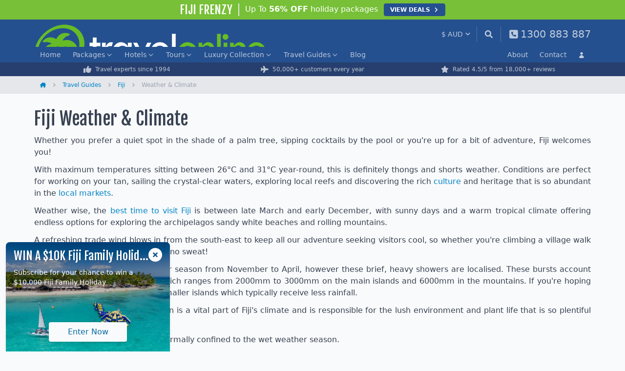

--- FILE ---
content_type: text/html; charset=UTF-8
request_url: https://www.travelonline.com/fiji/weather
body_size: 17310
content:
<!DOCTYPE html>
<html lang="en" class="" x-data x-bind:class="{ 'dark': $store.tol.darkMode }">
<head>
	<meta charset="utf-8">
	<meta name="viewport" content="width=device-width"/>
	<title>Fiji Weather &amp; Climate</title>
			<meta name="description" content="Your guide to weather and climate in the Fijian Islands | Learn about Fiji&#039;s wet and dry seasons and the best time to snorkel on holiday | Speak with one of our Fiji specialists for exclusive holiday packages, instant quotes + a personalised booking service.">
				<meta name="keywords" content="Fiji, Weather, Climate">
				<link rel="canonical" href="https://www.travelonline.com/fiji/weather" />
		<link rel="icon" href="/favicon.ico" sizes="48x48">
	<link rel="icon" href="/favicon.svg" sizes="any" type="image/svg+xml">
	<link rel="apple-touch-icon" href="/apple-touch-icon.png">
	<link rel="manifest" href="/manifest.json">
	<link rel="preconnect" href="https://fonts.googleapis.com">
	<link rel="preconnect" href="https://fonts.gstatic.com" crossorigin>
	<link rel="stylesheet" href="https://fonts.googleapis.com/css2?family=Fjalla+One&display=block">
	<link href="/compiled/tailwind.css?id=3aedbf2ea7817523b386f8ba6579331f" rel="stylesheet">
			<script>
	(function(i,s,o,g,r,a,m){i['GoogleAnalyticsObject']=r;i[r]=i[r]||function(){
	(i[r].q=i[r].q||[]).push(arguments)},i[r].l=1*new Date();a=s.createElement(o),
	m=s.getElementsByTagName(o)[0];a.async=1;a.src=g;m.parentNode.insertBefore(a,m)
	})(window,document,'script','//www.google-analytics.com/analytics.js','ga');

	ga('create', 'UA-2920037-1', { 'cookieDomain': 'travelonline.com' });
	ga('send', 'pageview');

	
	</script>

<!-- Google tag (gtag.js) -->
<script async src="https://www.googletagmanager.com/gtag/js?id=G-ZB02VWQ3CQ"></script>
<script>
  window.dataLayer = window.dataLayer || [];
  function gtag(){dataLayer.push(arguments);}
  gtag('js', new Date());

  gtag('config', 'G-ZB02VWQ3CQ');

	</script>
					<script>(function(w,d,t,r,u){var f,n,i;w[u]=w[u]||[],f=function(){var o={ti:"25062498"};o.q=w[u],w[u]=new UET(o),w[u].push("pageLoad")},n=d.createElement(t),n.src=r,n.async=1,n.onload=n.onreadystatechange=function(){var s=this.readyState;s&&s!=="loaded"&&s!=="complete"||(f(),n.onload=n.onreadystatechange=null)},i=d.getElementsByTagName(t)[0],i.parentNode.insertBefore(n,i)})(window,document,"script","//bat.bing.com/bat.js","uetq");</script>
			<script>
	!function(f,b,e,v,n,t,s){if(f.fbq)return;n=f.fbq=function(){n.callMethod?
	n.callMethod.apply(n,arguments):n.queue.push(arguments)};if(!f._fbq)f._fbq=n;
	n.push=n;n.loaded=!0;n.version='2.0';n.queue=[];t=b.createElement(e);t.async=!0;
	t.src=v;s=b.getElementsByTagName(e)[0];s.parentNode.insertBefore(t,s)}(window,
	document,'script','//connect.facebook.net/en_US/fbevents.js');
</script>
			<script type="text/javascript" src="//dynamic.criteo.com/js/ld/ld.js?a=116178" async="true"></script>
<script type="text/javascript">
	window.criteo_q = window.criteo_q || [];
</script>
			<!-- TikTok Pixel Code Start -->
<script>
!function(w, d, t) {
	w.TiktokAnalyticsObject = t;
	var ttq = w[t] = w[t] || [];
	ttq.methods = ["page", "track", "identify", "instances", "debug", "on", "off", "once", "ready", "alias", "group", "enableCookie", "disableCookie", "holdConsent", "revokeConsent", "grantConsent"], ttq.setAndDefer = function(t, e) {
		t[e] = function() {t.push([e].concat(Array.prototype.slice.call(arguments, 0)));}
	};
	for (var i = 0; i < ttq.methods.length; i++) ttq.setAndDefer(ttq, ttq.methods[i]);
	ttq.instance = function(t) {
		for (var e = ttq._i[t] || [], n = 0; n < ttq.methods.length; n++) ttq.setAndDefer(e, ttq.methods[n]);
		return e;
	},
	ttq.load = function(e, n) {
		var r = "https://analytics.tiktok.com/i18n/pixel/events.js", o = n && n.partner;
		ttq._i = ttq._i || {}, ttq._i[e] = [], ttq._i[e]._u = r, ttq._t = ttq._t || {}, ttq._t[e] = +new Date, ttq._o = ttq._o || {}, ttq._o[e] = n || {};
		n = document.createElement("script");
		n.type = "text/javascript", n.async = !0, n.src = r + "?sdkid=" + e + "&lib=" + t;
		e = document.getElementsByTagName("script")[0];
		e.parentNode.insertBefore(n, e);
	};
	ttq.load('D3MSSOBC77U93U3SV2PG');
	ttq.page();
}(window, document, 'ttq');
</script>
<!-- TikTok Pixel Code End -->
			</head>
<body
	class="bg-gray-50 md:overflow-visible text-gray-700 dark:bg-gray-800 dark:text-gray-400"
	x-bind:class="{ 'overflow-hidden': $store.tol.mobileNav }"
>
	<div id="app" class="xs:relative sm:relative min-h-screen flex flex-col">
					<event-tracking
				:has-fbq="true"
				:has-criteo="true"
				:has-tiktok="true"
				:fbq-event="[]"
				:criteo-events="[{&quot;event&quot;:&quot;viewPage&quot;}]"
				:tiktok-event="[]"
			></event-tracking>
							<div
		class="peer sale-banner sticky top-0 z-20 bg-green-tol"
		data-track-event="show"
		data-track-event-category="Sale Banner"
		data-track-event-type="Sale Banner Fiji"
		data-track-event-action="Show"
	>
		<div class="tol-container">
			<div class="flex h-9 sm:h-10 py-1 justify-center items-center text-white">
				<h5 class="font-fjalla text-sm sm:text-2xl whitespace-nowrap">FIJI FRENZY</h5>
				<p class="mx-1.5 pl-1.5 sm:mx-3 sm:pl-3 pb-0.5 border-l-2 text-xs sm:text-base truncate">Up To <strong class="font-semibold">56% OFF</strong> holiday packages</p>
				<a
					href="https://www.travelonline.com/promos/fiji-frenzy"
					class="btn btn-xs btn-blue-tol font-bold xs:!py-0 xs:!px-1 xs:!text-2xs xs:ml-auto"
					data-track-event="click"
					data-track-event-category="Sale Banner"
					data-track-event-type="Sale Banner Fiji"
					data-track-event-action="Click"
				>
					<span class="xs:hidden mr-1">VIEW</span> DEALS
					<svg xmlns="http://www.w3.org/2000/svg" viewBox="0 0 320 512" class="h-2.5 w-2.5 sm:h-3 sm:w-3 fill-current ml-0.5 sm:ml-1.5">
						<path d="M278.6 233.4c12.5 12.5 12.5 32.8 0 45.3l-160 160c-12.5 12.5-32.8 12.5-45.3 0s-12.5-32.8 0-45.3L210.7 256 73.4 118.6c-12.5-12.5-12.5-32.8 0-45.3s32.8-12.5 45.3 0l160 160z"/>
					</svg>
				</a>
			</div>
		</div>
	</div>
				<header class="bg-blue-tol py-0.5">
	<div class="tol-container flex h-12 md:h-14 py-2">
		<button
			type="button"
			class="md:hidden flex items-center text-white opacity-70 pr-1 mr-2 self-center"
			x-on:click="$store.tol.toggleMobileNav()"
			aria-label="Main Menu"
			data-track-event="click"
			data-track-event-category="Header"
			data-track-event-type="Mobile Nav"
			data-track-event-action="Click"
		>
			<svg x-show="!$store.tol.mobileNav" xmlns="http://www.w3.org/2000/svg" viewBox="0 0 448 512" class="w-5 h-5 fill-current mr-1">
				<path d="M0 96C0 78.3 14.3 64 32 64H416c17.7 0 32 14.3 32 32s-14.3 32-32 32H32C14.3 128 0 113.7 0 96zM0 256c0-17.7 14.3-32 32-32H416c17.7 0 32 14.3 32 32s-14.3 32-32 32H32c-17.7 0-32-14.3-32-32zM448 416c0 17.7-14.3 32-32 32H32c-17.7 0-32-14.3-32-32s14.3-32 32-32H416c17.7 0 32 14.3 32 32z"/>
			</svg>
			<svg xmlns="http://www.w3.org/2000/svg" viewBox="0 0 384 512" class="w-5 h-5 fill-current mr-1 hidden" x-bind:class="{ 'hidden': ! $store.tol.mobileNav }">
				<path d="M342.6 150.6c12.5-12.5 12.5-32.8 0-45.3s-32.8-12.5-45.3 0L192 210.7 86.6 105.4c-12.5-12.5-32.8-12.5-45.3 0s-12.5 32.8 0 45.3L146.7 256 41.4 361.4c-12.5 12.5-12.5 32.8 0 45.3s32.8 12.5 45.3 0L192 301.3 297.4 406.6c12.5 12.5 32.8 12.5 45.3 0s12.5-32.8 0-45.3L237.3 256 342.6 150.6z"/>
			</svg>
		</button>
		<a
			href="/"
			class="block h-8 md:h-10 aspect-[4.75/1]"
			aria-label="Home"
			data-track-event="click"
			data-track-event-category="Header"
			data-track-event-type="Brand Logo Home"
			data-track-event-action="Click"
		>
			<img src="/assets/img/logo-white.png" alt="TravelOnline" class="w-full max-w-full" width="475" height="100">
		</a>
		<div class="flex ml-auto">
			<currency-select :currencies="{&quot;AUD&quot;:{&quot;code&quot;:&quot;AUD&quot;,&quot;rate&quot;:1,&quot;display&quot;:&quot;AU&quot;,&quot;symbol&quot;:&quot;$&quot;},&quot;CAD&quot;:{&quot;code&quot;:&quot;CAD&quot;,&quot;rate&quot;:1.0702165,&quot;display&quot;:&quot;CA&quot;,&quot;symbol&quot;:&quot;$&quot;},&quot;EUR&quot;:{&quot;code&quot;:&quot;EUR&quot;,&quot;rate&quot;:1.728665,&quot;display&quot;:&quot;EU&quot;,&quot;symbol&quot;:&quot;\u20ac&quot;},&quot;GBP&quot;:{&quot;code&quot;:&quot;GBP&quot;,&quot;rate&quot;:1.9936695,&quot;display&quot;:&quot;GB&quot;,&quot;symbol&quot;:&quot;\u00a3&quot;},&quot;NZD&quot;:{&quot;code&quot;:&quot;NZD&quot;,&quot;rate&quot;:0.8567171,&quot;display&quot;:&quot;NZ&quot;,&quot;symbol&quot;:&quot;$&quot;},&quot;USD&quot;:{&quot;code&quot;:&quot;USD&quot;,&quot;rate&quot;:1.4894247,&quot;display&quot;:&quot;US&quot;,&quot;symbol&quot;:&quot;$&quot;}}"></currency-select>
			<a
				href="/search"
				class="flex items-center self-center border-l h-8 pl-4 pr-1 md:pr-4 border-white/30 text-sm text-white opacity-70"
				aria-label="Search"
				data-track-event="click"
				data-track-event-category="Header"
				data-track-event-type="Site Search"
				data-track-event-action="Click"
			>
				<svg xmlns="http://www.w3.org/2000/svg" viewBox="0 0 512 512" class="w-4 h-4 fill-current">
					<path d="M500.3 443.7l-119.7-119.7c27.22-40.41 40.65-90.9 33.46-144.7C401.8 87.79 326.8 13.32 235.2 1.723C99.01-15.51-15.51 99.01 1.724 235.2c11.6 91.64 86.08 166.7 177.6 178.9c53.8 7.189 104.3-6.236 144.7-33.46l119.7 119.7c15.62 15.62 40.95 15.62 56.57 0C515.9 484.7 515.9 459.3 500.3 443.7zM79.1 208c0-70.58 57.42-128 128-128s128 57.42 128 128c0 70.58-57.42 128-128 128S79.1 278.6 79.1 208z"></path>
				</svg>
			</a>
			<a
				href="https://www.travelonline.com/contact"
				class="hidden md:flex items-center text-white opacity-70 h-8 pl-4 text-[1.3rem] self-center border-l border-white/30"
				aria-label="Contact"
				data-track-event="click"
				data-track-event-category="Header"
				data-track-event-type="Phone Number"
				data-track-event-action="Click"
			>
				<svg xmlns="http://www.w3.org/2000/svg" viewBox="0 0 448 512" class="w-5 h-5 fill-current md:mr-1">
					<path d="M384 32H64C28.65 32 0 60.65 0 96v320c0 35.35 28.65 64 64 64h320c35.35 0 64-28.65 64-64V96C448 60.65 419.3 32 384 32zM351.6 321.5l-11.62 50.39c-1.633 7.125-7.9 12.11-15.24 12.11c-126.1 0-228.7-102.6-228.7-228.8c0-7.328 4.984-13.59 12.11-15.22l50.38-11.63c7.344-1.703 14.88 2.109 17.93 9.062l23.27 54.28c2.719 6.391 .8828 13.83-4.492 18.22L168.3 232c16.99 34.61 45.14 62.75 79.77 79.75l22.02-26.91c4.344-5.391 11.85-7.25 18.24-4.484l54.24 23.25C349.5 306.6 353.3 314.2 351.6 321.5z"></path>
				</svg>
				<span class="hidden md:block whitespace-nowrap">
					1300 883 887
				</span>
			</a>
		</div>
	</div>
</header>
		<div
	class="hidden absolute overflow-auto h-screen z-50 left-0 right-0 bottom-0 bg-blue-tol border-t border-white/10 top-12 mt-1 pb-36 peer-[.sale-banner]:top-20 peer-[.sale-banner]:mt-[0.5rem] peer-[.sale-banner]:pb-44 md:!block md:!top-0 md:!m-0 md:!p-0 md:relative md:h-auto md:overflow-visible md:border-0 md:z-auto"
	x-ref="mobileNav"
	x-init="$refs.mobileNav.classList.remove('hidden')"
	x-show="$store.tol.mobileNav"
	x-transition:enter="transition ease-out duration-200"
	x-transition:enter-start="opacity-0"
	x-transition:enter-end="opacity-100"
	x-transition:leave="transition ease-in duration-200"
	x-transition:leave-start="opacity-100"
	x-transition:leave-end="opacity-0"
>
	<div
		x-ref="mobileNavItems"
		x-init="$refs.mobileNavItems.classList.remove('hidden')"
		x-show="$store.tol.mobileNav"
		class="hidden md:!block"
		x-transition:enter="transition ease-out duration-200"
		x-transition:enter-start="-translate-y-2"
		x-transition:enter-end="translate-y-0"
		x-transition:leave="transition ease-in duration-200"
		x-transition:leave-start="translate-y-0"
		x-transition:leave-end="-translate-y-2"
	>
		<div class="bg-blue-tol mt-0 text-white md:-mt-1">
			<div class="tol-container">
				<div class="block justify-between items-stretch md:flex md:h-8">
											<dl class="block items-stretch text-sm md:flex">
																						<dd
		class="group md:flex items-stretch  md:hidden lg:flex  "
			>
		<a
			href="/"
			class="flex relative items-center whitespace-nowrap py-2.5 px-2 md:px-3 md:py-1.5 justify-between text-base border-b border-white/10 border-dashed group-last-of-type:border-none md:rounded-t text-white/70 md:text-sm md:border-none md:hover:bg-black/20 md:hover:text-white transition-all "
						data-track-event="click"
			data-track-event-category="Navbar"
			data-track-event-type="Home"
			data-track-event-action="Click"
		>
			Home
					</a>
			</dd>
															<dd
		class="group md:flex items-stretch    "
					x-data="{ open: false }"
			>
		<a
			href="/packages"
			class="flex relative items-center whitespace-nowrap py-2.5 px-2 md:px-3 md:py-1.5 justify-between text-base border-b border-white/10 border-dashed group-last-of-type:border-none md:rounded-t text-white/70 md:text-sm md:border-none md:hover:bg-black/20 md:hover:text-white transition-all "
							x-bind:class="open ? 'md:bg-white md:!text-blue-tol md:hover:bg-white md:hover:text-blue-tol md:focus:bg-white md:focus:text-blue-tol dark:md:bg-gray-900 dark:md:!text-white dark:md:hover:bg-gray-900 dark:md:hover:text-white dark:md:focus:bg-gray-900 dark:md:focus:text-white' : ''"
				x-on:click.prevent="open = !open"
						data-track-event="click"
			data-track-event-category="Navbar"
			data-track-event-type="Packages"
			data-track-event-action="Click"
		>
			Packages
							<svg
					class="fill-current opacity-70 w-3.5 h-3.5 pt-0.5 ml-0.5 transition-transform"
					x-bind:class="{'transform rotate-180': open }"
					xmlns="http://www.w3.org/2000/svg"
					viewBox="0 0 448 512"
				>
					<path d="M201.4 342.6c12.5 12.5 32.8 12.5 45.3 0l160-160c12.5-12.5 12.5-32.8 0-45.3s-32.8-12.5-45.3 0L224 274.7 86.6 137.4c-12.5-12.5-32.8-12.5-45.3 0s-12.5 32.8 0 45.3l160 160z" />
				</svg>
					</a>
					<div
				class="hidden md:mt-8 md:shadow-lg md:bg-white dark:bg-gray-900 md:absolute md:z-30 md:right-0 md:left-0"
				x-ref="item"
				x-init="$refs.item.classList.remove('hidden')"
				x-show="open"
				x-transition:enter="transition ease-out duration-200"
				x-transition:enter-start="opacity-0 -translate-y-1"
				x-transition:enter-end="opacity-100 translate-y-0"
				x-transition:leave="transition ease-in duration-150"
				x-transition:leave-start="opacity-100"
				x-transition:leave-end="opacity-0"
				x-on:click.outside="open = false"
			>
				<div class="md:px-4 md:tol-container md:grid md:gap-x-4 md:py-6 md:grid-cols-4">
											<dl>
																								<dt class="text-xs font-bold text-white/50 uppercase md:text-[0.9rem] md:font-semibold md:flex md:items-center md:text-gray-500 md:normal-case md:pt-2.5">
										<span
		class="block truncate py-2.5 border-b border-white/10 border-dashed md:flex-1 md:py-1.5 md:px-0 md:border-0 md:leading-snug pl-6"
	>Pacific Islands Holidays</span>
									</dt>
																																<dd class="text-base md:flex md:items-center md:text-[0.9rem]">
										<svg xmlns="http://www.w3.org/2000/svg" viewBox="0 0 320 512" class="fill-gray-400 w-2.5 h-2.5 mr-1.5 hidden md:block">
		<path d="M278.6 233.4c12.5 12.5 12.5 32.8 0 45.3l-160 160c-12.5 12.5-32.8 12.5-45.3 0s-12.5-32.8 0-45.3L210.7 256 73.4 118.6c-12.5-12.5-12.5-32.8 0-45.3s32.8-12.5 45.3 0l160 160z"/>
	</svg>
	<a
		href="/packages/fiji"
		class="block truncate py-2.5 justify-between border-b border-white/10 border-dashed text-white/70 md:flex-1 md:text-link md:py-1.5 md:px-0 md:border-0 md:leading-snug pl-10"
	>Fiji Packages</a>
									</dd>
																																<dd class="text-base md:flex md:items-center md:text-[0.9rem]">
										<svg xmlns="http://www.w3.org/2000/svg" viewBox="0 0 320 512" class="fill-gray-400 w-2.5 h-2.5 mr-1.5 hidden md:block">
		<path d="M278.6 233.4c12.5 12.5 12.5 32.8 0 45.3l-160 160c-12.5 12.5-32.8 12.5-45.3 0s-12.5-32.8 0-45.3L210.7 256 73.4 118.6c-12.5-12.5-12.5-32.8 0-45.3s32.8-12.5 45.3 0l160 160z"/>
	</svg>
	<a
		href="/packages/vanuatu"
		class="block truncate py-2.5 justify-between border-b border-white/10 border-dashed text-white/70 md:flex-1 md:text-link md:py-1.5 md:px-0 md:border-0 md:leading-snug pl-10"
	>Vanuatu Packages</a>
									</dd>
																																<dd class="text-base md:flex md:items-center md:text-[0.9rem]">
										<svg xmlns="http://www.w3.org/2000/svg" viewBox="0 0 320 512" class="fill-gray-400 w-2.5 h-2.5 mr-1.5 hidden md:block">
		<path d="M278.6 233.4c12.5 12.5 12.5 32.8 0 45.3l-160 160c-12.5 12.5-32.8 12.5-45.3 0s-12.5-32.8 0-45.3L210.7 256 73.4 118.6c-12.5-12.5-12.5-32.8 0-45.3s32.8-12.5 45.3 0l160 160z"/>
	</svg>
	<a
		href="/packages/cook-islands"
		class="block truncate py-2.5 justify-between border-b border-white/10 border-dashed text-white/70 md:flex-1 md:text-link md:py-1.5 md:px-0 md:border-0 md:leading-snug pl-10"
	>Cook Islands Packages</a>
									</dd>
																																<dd class="text-base md:flex md:items-center md:text-[0.9rem]">
										<svg xmlns="http://www.w3.org/2000/svg" viewBox="0 0 320 512" class="fill-gray-400 w-2.5 h-2.5 mr-1.5 hidden md:block">
		<path d="M278.6 233.4c12.5 12.5 12.5 32.8 0 45.3l-160 160c-12.5 12.5-32.8 12.5-45.3 0s-12.5-32.8 0-45.3L210.7 256 73.4 118.6c-12.5-12.5-12.5-32.8 0-45.3s32.8-12.5 45.3 0l160 160z"/>
	</svg>
	<a
		href="/packages/new-zealand"
		class="block truncate py-2.5 justify-between border-b border-white/10 border-dashed text-white/70 md:flex-1 md:text-link md:py-1.5 md:px-0 md:border-0 md:leading-snug pl-10"
	>New Zealand Packages</a>
									</dd>
																																<dd class="text-base md:flex md:items-center md:text-[0.9rem]">
										<svg xmlns="http://www.w3.org/2000/svg" viewBox="0 0 320 512" class="fill-gray-400 w-2.5 h-2.5 mr-1.5 hidden md:block">
		<path d="M278.6 233.4c12.5 12.5 12.5 32.8 0 45.3l-160 160c-12.5 12.5-32.8 12.5-45.3 0s-12.5-32.8 0-45.3L210.7 256 73.4 118.6c-12.5-12.5-12.5-32.8 0-45.3s32.8-12.5 45.3 0l160 160z"/>
	</svg>
	<a
		href="/packages/samoa"
		class="block truncate py-2.5 justify-between border-b border-white/10 border-dashed text-white/70 md:flex-1 md:text-link md:py-1.5 md:px-0 md:border-0 md:leading-snug pl-10"
	>Samoa Packages</a>
									</dd>
																																<dd class="text-base md:flex md:items-center md:text-[0.9rem]">
										<svg xmlns="http://www.w3.org/2000/svg" viewBox="0 0 320 512" class="fill-gray-400 w-2.5 h-2.5 mr-1.5 hidden md:block">
		<path d="M278.6 233.4c12.5 12.5 12.5 32.8 0 45.3l-160 160c-12.5 12.5-32.8 12.5-45.3 0s-12.5-32.8 0-45.3L210.7 256 73.4 118.6c-12.5-12.5-12.5-32.8 0-45.3s32.8-12.5 45.3 0l160 160z"/>
	</svg>
	<a
		href="/packages/hawaii"
		class="block truncate py-2.5 justify-between border-b border-white/10 border-dashed text-white/70 md:flex-1 md:text-link md:py-1.5 md:px-0 md:border-0 md:leading-snug pl-10"
	>Hawaii Packages</a>
									</dd>
																																<dd class="text-base md:flex md:items-center md:text-[0.9rem]">
										<svg xmlns="http://www.w3.org/2000/svg" viewBox="0 0 320 512" class="fill-gray-400 w-2.5 h-2.5 mr-1.5 hidden md:block">
		<path d="M278.6 233.4c12.5 12.5 12.5 32.8 0 45.3l-160 160c-12.5 12.5-32.8 12.5-45.3 0s-12.5-32.8 0-45.3L210.7 256 73.4 118.6c-12.5-12.5-12.5-32.8 0-45.3s32.8-12.5 45.3 0l160 160z"/>
	</svg>
	<a
		href="/packages/norfolk-island"
		class="block truncate py-2.5 justify-between border-b border-white/10 border-dashed text-white/70 md:flex-1 md:text-link md:py-1.5 md:px-0 md:border-0 md:leading-snug pl-10"
	>Norfolk Island Packages</a>
									</dd>
																					</dl>
											<dl>
																								<dt class="text-xs font-bold text-white/50 uppercase md:text-[0.9rem] md:font-semibold md:flex md:items-center md:text-gray-500 md:normal-case md:pt-2.5">
										<span
		class="block truncate py-2.5 border-b border-white/10 border-dashed md:flex-1 md:py-1.5 md:px-0 md:border-0 md:leading-snug pl-6"
	>Asia Holidays</span>
									</dt>
																																<dd class="text-base md:flex md:items-center md:text-[0.9rem]">
										<svg xmlns="http://www.w3.org/2000/svg" viewBox="0 0 320 512" class="fill-gray-400 w-2.5 h-2.5 mr-1.5 hidden md:block">
		<path d="M278.6 233.4c12.5 12.5 12.5 32.8 0 45.3l-160 160c-12.5 12.5-32.8 12.5-45.3 0s-12.5-32.8 0-45.3L210.7 256 73.4 118.6c-12.5-12.5-12.5-32.8 0-45.3s32.8-12.5 45.3 0l160 160z"/>
	</svg>
	<a
		href="/packages/bali"
		class="block truncate py-2.5 justify-between border-b border-white/10 border-dashed text-white/70 md:flex-1 md:text-link md:py-1.5 md:px-0 md:border-0 md:leading-snug pl-10"
	>Bali Packages</a>
									</dd>
																																<dd class="text-base md:flex md:items-center md:text-[0.9rem]">
										<svg xmlns="http://www.w3.org/2000/svg" viewBox="0 0 320 512" class="fill-gray-400 w-2.5 h-2.5 mr-1.5 hidden md:block">
		<path d="M278.6 233.4c12.5 12.5 12.5 32.8 0 45.3l-160 160c-12.5 12.5-32.8 12.5-45.3 0s-12.5-32.8 0-45.3L210.7 256 73.4 118.6c-12.5-12.5-12.5-32.8 0-45.3s32.8-12.5 45.3 0l160 160z"/>
	</svg>
	<a
		href="/packages/phuket"
		class="block truncate py-2.5 justify-between border-b border-white/10 border-dashed text-white/70 md:flex-1 md:text-link md:py-1.5 md:px-0 md:border-0 md:leading-snug pl-10"
	>Phuket Packages</a>
									</dd>
																																<dd class="text-base md:flex md:items-center md:text-[0.9rem]">
										<svg xmlns="http://www.w3.org/2000/svg" viewBox="0 0 320 512" class="fill-gray-400 w-2.5 h-2.5 mr-1.5 hidden md:block">
		<path d="M278.6 233.4c12.5 12.5 12.5 32.8 0 45.3l-160 160c-12.5 12.5-32.8 12.5-45.3 0s-12.5-32.8 0-45.3L210.7 256 73.4 118.6c-12.5-12.5-12.5-32.8 0-45.3s32.8-12.5 45.3 0l160 160z"/>
	</svg>
	<a
		href="/packages/thailand"
		class="block truncate py-2.5 justify-between border-b border-white/10 border-dashed text-white/70 md:flex-1 md:text-link md:py-1.5 md:px-0 md:border-0 md:leading-snug pl-10"
	>Thailand Packages</a>
									</dd>
																																<dd class="text-base md:flex md:items-center md:text-[0.9rem]">
										<svg xmlns="http://www.w3.org/2000/svg" viewBox="0 0 320 512" class="fill-gray-400 w-2.5 h-2.5 mr-1.5 hidden md:block">
		<path d="M278.6 233.4c12.5 12.5 12.5 32.8 0 45.3l-160 160c-12.5 12.5-32.8 12.5-45.3 0s-12.5-32.8 0-45.3L210.7 256 73.4 118.6c-12.5-12.5-12.5-32.8 0-45.3s32.8-12.5 45.3 0l160 160z"/>
	</svg>
	<a
		href="/packages/maldives"
		class="block truncate py-2.5 justify-between border-b border-white/10 border-dashed text-white/70 md:flex-1 md:text-link md:py-1.5 md:px-0 md:border-0 md:leading-snug pl-10"
	>Maldives Packages</a>
									</dd>
																																<dd class="text-base md:flex md:items-center md:text-[0.9rem]">
										<svg xmlns="http://www.w3.org/2000/svg" viewBox="0 0 320 512" class="fill-gray-400 w-2.5 h-2.5 mr-1.5 hidden md:block">
		<path d="M278.6 233.4c12.5 12.5 12.5 32.8 0 45.3l-160 160c-12.5 12.5-32.8 12.5-45.3 0s-12.5-32.8 0-45.3L210.7 256 73.4 118.6c-12.5-12.5-12.5-32.8 0-45.3s32.8-12.5 45.3 0l160 160z"/>
	</svg>
	<a
		href="/packages/singapore"
		class="block truncate py-2.5 justify-between border-b border-white/10 border-dashed text-white/70 md:flex-1 md:text-link md:py-1.5 md:px-0 md:border-0 md:leading-snug pl-10"
	>Singapore Packages</a>
									</dd>
																																<dd class="text-base md:flex md:items-center md:text-[0.9rem]">
										<svg xmlns="http://www.w3.org/2000/svg" viewBox="0 0 320 512" class="fill-gray-400 w-2.5 h-2.5 mr-1.5 hidden md:block">
		<path d="M278.6 233.4c12.5 12.5 12.5 32.8 0 45.3l-160 160c-12.5 12.5-32.8 12.5-45.3 0s-12.5-32.8 0-45.3L210.7 256 73.4 118.6c-12.5-12.5-12.5-32.8 0-45.3s32.8-12.5 45.3 0l160 160z"/>
	</svg>
	<a
		href="/packages/vietnam"
		class="block truncate py-2.5 justify-between border-b border-white/10 border-dashed text-white/70 md:flex-1 md:text-link md:py-1.5 md:px-0 md:border-0 md:leading-snug pl-10"
	>Vietnam Packages</a>
									</dd>
																					</dl>
											<dl>
																								<dt class="text-xs font-bold text-white/50 uppercase md:text-[0.9rem] md:font-semibold md:flex md:items-center md:text-gray-500 md:normal-case md:pt-2.5">
										<span
		class="block truncate py-2.5 border-b border-white/10 border-dashed md:flex-1 md:py-1.5 md:px-0 md:border-0 md:leading-snug pl-6"
	>Queensland Holidays</span>
									</dt>
																																<dd class="text-base md:flex md:items-center md:text-[0.9rem]">
										<svg xmlns="http://www.w3.org/2000/svg" viewBox="0 0 320 512" class="fill-gray-400 w-2.5 h-2.5 mr-1.5 hidden md:block">
		<path d="M278.6 233.4c12.5 12.5 12.5 32.8 0 45.3l-160 160c-12.5 12.5-32.8 12.5-45.3 0s-12.5-32.8 0-45.3L210.7 256 73.4 118.6c-12.5-12.5-12.5-32.8 0-45.3s32.8-12.5 45.3 0l160 160z"/>
	</svg>
	<a
		href="/packages/islands"
		class="block truncate py-2.5 justify-between border-b border-white/10 border-dashed text-white/70 md:flex-1 md:text-link md:py-1.5 md:px-0 md:border-0 md:leading-snug pl-10"
	>Queensland Islands Packages</a>
									</dd>
																																<dd class="text-base md:flex md:items-center md:text-[0.9rem]">
										<svg xmlns="http://www.w3.org/2000/svg" viewBox="0 0 320 512" class="fill-gray-400 w-2.5 h-2.5 mr-1.5 hidden md:block">
		<path d="M278.6 233.4c12.5 12.5 12.5 32.8 0 45.3l-160 160c-12.5 12.5-32.8 12.5-45.3 0s-12.5-32.8 0-45.3L210.7 256 73.4 118.6c-12.5-12.5-12.5-32.8 0-45.3s32.8-12.5 45.3 0l160 160z"/>
	</svg>
	<a
		href="/packages/north-queensland"
		class="block truncate py-2.5 justify-between border-b border-white/10 border-dashed text-white/70 md:flex-1 md:text-link md:py-1.5 md:px-0 md:border-0 md:leading-snug pl-10"
	>North Queensland Packages</a>
									</dd>
																																<dd class="text-base md:flex md:items-center md:text-[0.9rem]">
										<svg xmlns="http://www.w3.org/2000/svg" viewBox="0 0 320 512" class="fill-gray-400 w-2.5 h-2.5 mr-1.5 hidden md:block">
		<path d="M278.6 233.4c12.5 12.5 12.5 32.8 0 45.3l-160 160c-12.5 12.5-32.8 12.5-45.3 0s-12.5-32.8 0-45.3L210.7 256 73.4 118.6c-12.5-12.5-12.5-32.8 0-45.3s32.8-12.5 45.3 0l160 160z"/>
	</svg>
	<a
		href="/packages/port-douglas"
		class="block truncate py-2.5 justify-between border-b border-white/10 border-dashed text-white/70 md:flex-1 md:text-link md:py-1.5 md:px-0 md:border-0 md:leading-snug pl-10"
	>Port Douglas Packages</a>
									</dd>
																																<dd class="text-base md:flex md:items-center md:text-[0.9rem]">
										<svg xmlns="http://www.w3.org/2000/svg" viewBox="0 0 320 512" class="fill-gray-400 w-2.5 h-2.5 mr-1.5 hidden md:block">
		<path d="M278.6 233.4c12.5 12.5 12.5 32.8 0 45.3l-160 160c-12.5 12.5-32.8 12.5-45.3 0s-12.5-32.8 0-45.3L210.7 256 73.4 118.6c-12.5-12.5-12.5-32.8 0-45.3s32.8-12.5 45.3 0l160 160z"/>
	</svg>
	<a
		href="/packages/gold-coast"
		class="block truncate py-2.5 justify-between border-b border-white/10 border-dashed text-white/70 md:flex-1 md:text-link md:py-1.5 md:px-0 md:border-0 md:leading-snug pl-10"
	>Gold Coast Packages</a>
									</dd>
																																<dd class="text-base md:flex md:items-center md:text-[0.9rem]">
										<svg xmlns="http://www.w3.org/2000/svg" viewBox="0 0 320 512" class="fill-gray-400 w-2.5 h-2.5 mr-1.5 hidden md:block">
		<path d="M278.6 233.4c12.5 12.5 12.5 32.8 0 45.3l-160 160c-12.5 12.5-32.8 12.5-45.3 0s-12.5-32.8 0-45.3L210.7 256 73.4 118.6c-12.5-12.5-12.5-32.8 0-45.3s32.8-12.5 45.3 0l160 160z"/>
	</svg>
	<a
		href="/packages/sunshine-coast"
		class="block truncate py-2.5 justify-between border-b border-white/10 border-dashed text-white/70 md:flex-1 md:text-link md:py-1.5 md:px-0 md:border-0 md:leading-snug pl-10"
	>Sunshine Coast Packages</a>
									</dd>
																					</dl>
											<dl>
																								<dt class="text-xs font-bold text-white/50 uppercase md:text-[0.9rem] md:font-semibold md:flex md:items-center md:text-gray-500 md:normal-case md:pt-2.5">
										<span
		class="block truncate py-2.5 border-b border-white/10 border-dashed md:flex-1 md:py-1.5 md:px-0 md:border-0 md:leading-snug pl-6"
	>Other Australia Holidays</span>
									</dt>
																																<dd class="text-base md:flex md:items-center md:text-[0.9rem]">
										<svg xmlns="http://www.w3.org/2000/svg" viewBox="0 0 320 512" class="fill-gray-400 w-2.5 h-2.5 mr-1.5 hidden md:block">
		<path d="M278.6 233.4c12.5 12.5 12.5 32.8 0 45.3l-160 160c-12.5 12.5-32.8 12.5-45.3 0s-12.5-32.8 0-45.3L210.7 256 73.4 118.6c-12.5-12.5-12.5-32.8 0-45.3s32.8-12.5 45.3 0l160 160z"/>
	</svg>
	<a
		href="/packages/western-australia"
		class="block truncate py-2.5 justify-between border-b border-white/10 border-dashed text-white/70 md:flex-1 md:text-link md:py-1.5 md:px-0 md:border-0 md:leading-snug pl-10"
	>Western Australia Packages</a>
									</dd>
																																<dd class="text-base md:flex md:items-center md:text-[0.9rem]">
										<svg xmlns="http://www.w3.org/2000/svg" viewBox="0 0 320 512" class="fill-gray-400 w-2.5 h-2.5 mr-1.5 hidden md:block">
		<path d="M278.6 233.4c12.5 12.5 12.5 32.8 0 45.3l-160 160c-12.5 12.5-32.8 12.5-45.3 0s-12.5-32.8 0-45.3L210.7 256 73.4 118.6c-12.5-12.5-12.5-32.8 0-45.3s32.8-12.5 45.3 0l160 160z"/>
	</svg>
	<a
		href="/packages/northern-territory"
		class="block truncate py-2.5 justify-between border-b border-white/10 border-dashed text-white/70 md:flex-1 md:text-link md:py-1.5 md:px-0 md:border-0 md:leading-snug pl-10"
	>Northern Territory Packages</a>
									</dd>
																																<dd class="text-base md:flex md:items-center md:text-[0.9rem]">
										<svg xmlns="http://www.w3.org/2000/svg" viewBox="0 0 320 512" class="fill-gray-400 w-2.5 h-2.5 mr-1.5 hidden md:block">
		<path d="M278.6 233.4c12.5 12.5 12.5 32.8 0 45.3l-160 160c-12.5 12.5-32.8 12.5-45.3 0s-12.5-32.8 0-45.3L210.7 256 73.4 118.6c-12.5-12.5-12.5-32.8 0-45.3s32.8-12.5 45.3 0l160 160z"/>
	</svg>
	<a
		href="/packages/hunter-valley"
		class="block truncate py-2.5 justify-between border-b border-white/10 border-dashed text-white/70 md:flex-1 md:text-link md:py-1.5 md:px-0 md:border-0 md:leading-snug pl-10"
	>Hunter Valley Packages</a>
									</dd>
																																<dd class="text-base md:flex md:items-center md:text-[0.9rem]">
										<svg xmlns="http://www.w3.org/2000/svg" viewBox="0 0 320 512" class="fill-gray-400 w-2.5 h-2.5 mr-1.5 hidden md:block">
		<path d="M278.6 233.4c12.5 12.5 12.5 32.8 0 45.3l-160 160c-12.5 12.5-32.8 12.5-45.3 0s-12.5-32.8 0-45.3L210.7 256 73.4 118.6c-12.5-12.5-12.5-32.8 0-45.3s32.8-12.5 45.3 0l160 160z"/>
	</svg>
	<a
		href="/packages/nsw-coast"
		class="block truncate py-2.5 justify-between border-b border-white/10 border-dashed text-white/70 md:flex-1 md:text-link md:py-1.5 md:px-0 md:border-0 md:leading-snug pl-10"
	>NSW Coast Packages</a>
									</dd>
																					</dl>
											<dl>
																								<dd class="mt-2.5 h-8 hidden md:block"></dd>
																																<dd class="text-base md:flex md:items-center md:text-[0.9rem]">
										<svg xmlns="http://www.w3.org/2000/svg" viewBox="0 0 320 512" class="fill-gray-400 w-2.5 h-2.5 mr-1.5 hidden md:block">
		<path d="M278.6 233.4c12.5 12.5 12.5 32.8 0 45.3l-160 160c-12.5 12.5-32.8 12.5-45.3 0s-12.5-32.8 0-45.3L210.7 256 73.4 118.6c-12.5-12.5-12.5-32.8 0-45.3s32.8-12.5 45.3 0l160 160z"/>
	</svg>
	<a
		href="/packages"
		class="block truncate py-2.5 justify-between border-b border-white/10 border-dashed text-white/70 md:flex-1 md:text-link md:py-1.5 md:px-0 md:border-0 md:leading-snug pl-10"
	>All Holiday Packages</a>
									</dd>
																					</dl>
									</div>
			</div>
			</dd>
															<dd
		class="group md:flex items-stretch    "
					x-data="{ open: false }"
			>
		<a
			href="/accommodation"
			class="flex relative items-center whitespace-nowrap py-2.5 px-2 md:px-3 md:py-1.5 justify-between text-base border-b border-white/10 border-dashed group-last-of-type:border-none md:rounded-t text-white/70 md:text-sm md:border-none md:hover:bg-black/20 md:hover:text-white transition-all "
							x-bind:class="open ? 'md:bg-white md:!text-blue-tol md:hover:bg-white md:hover:text-blue-tol md:focus:bg-white md:focus:text-blue-tol dark:md:bg-gray-900 dark:md:!text-white dark:md:hover:bg-gray-900 dark:md:hover:text-white dark:md:focus:bg-gray-900 dark:md:focus:text-white' : ''"
				x-on:click.prevent="open = !open"
						data-track-event="click"
			data-track-event-category="Navbar"
			data-track-event-type="Hotels"
			data-track-event-action="Click"
		>
			Hotels
							<svg
					class="fill-current opacity-70 w-3.5 h-3.5 pt-0.5 ml-0.5 transition-transform"
					x-bind:class="{'transform rotate-180': open }"
					xmlns="http://www.w3.org/2000/svg"
					viewBox="0 0 448 512"
				>
					<path d="M201.4 342.6c12.5 12.5 32.8 12.5 45.3 0l160-160c12.5-12.5 12.5-32.8 0-45.3s-32.8-12.5-45.3 0L224 274.7 86.6 137.4c-12.5-12.5-32.8-12.5-45.3 0s-12.5 32.8 0 45.3l160 160z" />
				</svg>
					</a>
					<div
				class="hidden md:mt-8 md:shadow-lg md:bg-white dark:bg-gray-900 md:absolute md:z-30 md:right-0 md:left-0"
				x-ref="item"
				x-init="$refs.item.classList.remove('hidden')"
				x-show="open"
				x-transition:enter="transition ease-out duration-200"
				x-transition:enter-start="opacity-0 -translate-y-1"
				x-transition:enter-end="opacity-100 translate-y-0"
				x-transition:leave="transition ease-in duration-150"
				x-transition:leave-start="opacity-100"
				x-transition:leave-end="opacity-0"
				x-on:click.outside="open = false"
			>
				<div class="md:px-4 md:tol-container md:grid md:gap-x-4 md:py-6 md:grid-cols-4">
											<dl>
																								<dt class="text-xs font-bold text-white/50 uppercase md:text-[0.9rem] md:font-semibold md:flex md:items-center md:text-gray-500 md:normal-case md:pt-2.5">
										<span
		class="block truncate py-2.5 border-b border-white/10 border-dashed md:flex-1 md:py-1.5 md:px-0 md:border-0 md:leading-snug pl-6"
	>Pacific Island Accommodation</span>
									</dt>
																																<dd class="text-base md:flex md:items-center md:text-[0.9rem]">
										<svg xmlns="http://www.w3.org/2000/svg" viewBox="0 0 320 512" class="fill-gray-400 w-2.5 h-2.5 mr-1.5 hidden md:block">
		<path d="M278.6 233.4c12.5 12.5 12.5 32.8 0 45.3l-160 160c-12.5 12.5-32.8 12.5-45.3 0s-12.5-32.8 0-45.3L210.7 256 73.4 118.6c-12.5-12.5-12.5-32.8 0-45.3s32.8-12.5 45.3 0l160 160z"/>
	</svg>
	<a
		href="/fiji/accommodation"
		class="block truncate py-2.5 justify-between border-b border-white/10 border-dashed text-white/70 md:flex-1 md:text-link md:py-1.5 md:px-0 md:border-0 md:leading-snug pl-10"
	>Fiji Hotels</a>
									</dd>
																																<dd class="text-base md:flex md:items-center md:text-[0.9rem]">
										<svg xmlns="http://www.w3.org/2000/svg" viewBox="0 0 320 512" class="fill-gray-400 w-2.5 h-2.5 mr-1.5 hidden md:block">
		<path d="M278.6 233.4c12.5 12.5 12.5 32.8 0 45.3l-160 160c-12.5 12.5-32.8 12.5-45.3 0s-12.5-32.8 0-45.3L210.7 256 73.4 118.6c-12.5-12.5-12.5-32.8 0-45.3s32.8-12.5 45.3 0l160 160z"/>
	</svg>
	<a
		href="/vanuatu/accommodation"
		class="block truncate py-2.5 justify-between border-b border-white/10 border-dashed text-white/70 md:flex-1 md:text-link md:py-1.5 md:px-0 md:border-0 md:leading-snug pl-10"
	>Vanuatu Hotels</a>
									</dd>
																																<dd class="text-base md:flex md:items-center md:text-[0.9rem]">
										<svg xmlns="http://www.w3.org/2000/svg" viewBox="0 0 320 512" class="fill-gray-400 w-2.5 h-2.5 mr-1.5 hidden md:block">
		<path d="M278.6 233.4c12.5 12.5 12.5 32.8 0 45.3l-160 160c-12.5 12.5-32.8 12.5-45.3 0s-12.5-32.8 0-45.3L210.7 256 73.4 118.6c-12.5-12.5-12.5-32.8 0-45.3s32.8-12.5 45.3 0l160 160z"/>
	</svg>
	<a
		href="/cook-islands/accommodation"
		class="block truncate py-2.5 justify-between border-b border-white/10 border-dashed text-white/70 md:flex-1 md:text-link md:py-1.5 md:px-0 md:border-0 md:leading-snug pl-10"
	>Cook Islands Hotels</a>
									</dd>
																																<dd class="text-base md:flex md:items-center md:text-[0.9rem]">
										<svg xmlns="http://www.w3.org/2000/svg" viewBox="0 0 320 512" class="fill-gray-400 w-2.5 h-2.5 mr-1.5 hidden md:block">
		<path d="M278.6 233.4c12.5 12.5 12.5 32.8 0 45.3l-160 160c-12.5 12.5-32.8 12.5-45.3 0s-12.5-32.8 0-45.3L210.7 256 73.4 118.6c-12.5-12.5-12.5-32.8 0-45.3s32.8-12.5 45.3 0l160 160z"/>
	</svg>
	<a
		href="/new-zealand/accommodation"
		class="block truncate py-2.5 justify-between border-b border-white/10 border-dashed text-white/70 md:flex-1 md:text-link md:py-1.5 md:px-0 md:border-0 md:leading-snug pl-10"
	>New Zealand Hotels</a>
									</dd>
																																<dd class="text-base md:flex md:items-center md:text-[0.9rem]">
										<svg xmlns="http://www.w3.org/2000/svg" viewBox="0 0 320 512" class="fill-gray-400 w-2.5 h-2.5 mr-1.5 hidden md:block">
		<path d="M278.6 233.4c12.5 12.5 12.5 32.8 0 45.3l-160 160c-12.5 12.5-32.8 12.5-45.3 0s-12.5-32.8 0-45.3L210.7 256 73.4 118.6c-12.5-12.5-12.5-32.8 0-45.3s32.8-12.5 45.3 0l160 160z"/>
	</svg>
	<a
		href="/samoa/accommodation"
		class="block truncate py-2.5 justify-between border-b border-white/10 border-dashed text-white/70 md:flex-1 md:text-link md:py-1.5 md:px-0 md:border-0 md:leading-snug pl-10"
	>Samoa Hotels</a>
									</dd>
																																<dd class="text-base md:flex md:items-center md:text-[0.9rem]">
										<svg xmlns="http://www.w3.org/2000/svg" viewBox="0 0 320 512" class="fill-gray-400 w-2.5 h-2.5 mr-1.5 hidden md:block">
		<path d="M278.6 233.4c12.5 12.5 12.5 32.8 0 45.3l-160 160c-12.5 12.5-32.8 12.5-45.3 0s-12.5-32.8 0-45.3L210.7 256 73.4 118.6c-12.5-12.5-12.5-32.8 0-45.3s32.8-12.5 45.3 0l160 160z"/>
	</svg>
	<a
		href="/hawaii/accommodation"
		class="block truncate py-2.5 justify-between border-b border-white/10 border-dashed text-white/70 md:flex-1 md:text-link md:py-1.5 md:px-0 md:border-0 md:leading-snug pl-10"
	>Hawaii Hotels</a>
									</dd>
																																<dd class="text-base md:flex md:items-center md:text-[0.9rem]">
										<svg xmlns="http://www.w3.org/2000/svg" viewBox="0 0 320 512" class="fill-gray-400 w-2.5 h-2.5 mr-1.5 hidden md:block">
		<path d="M278.6 233.4c12.5 12.5 12.5 32.8 0 45.3l-160 160c-12.5 12.5-32.8 12.5-45.3 0s-12.5-32.8 0-45.3L210.7 256 73.4 118.6c-12.5-12.5-12.5-32.8 0-45.3s32.8-12.5 45.3 0l160 160z"/>
	</svg>
	<a
		href="/norfolk-island/accommodation"
		class="block truncate py-2.5 justify-between border-b border-white/10 border-dashed text-white/70 md:flex-1 md:text-link md:py-1.5 md:px-0 md:border-0 md:leading-snug pl-10"
	>Norfolk Island Hotels</a>
									</dd>
																					</dl>
											<dl>
																								<dt class="text-xs font-bold text-white/50 uppercase md:text-[0.9rem] md:font-semibold md:flex md:items-center md:text-gray-500 md:normal-case md:pt-2.5">
										<span
		class="block truncate py-2.5 border-b border-white/10 border-dashed md:flex-1 md:py-1.5 md:px-0 md:border-0 md:leading-snug pl-6"
	>Asia Accommodation</span>
									</dt>
																																<dd class="text-base md:flex md:items-center md:text-[0.9rem]">
										<svg xmlns="http://www.w3.org/2000/svg" viewBox="0 0 320 512" class="fill-gray-400 w-2.5 h-2.5 mr-1.5 hidden md:block">
		<path d="M278.6 233.4c12.5 12.5 12.5 32.8 0 45.3l-160 160c-12.5 12.5-32.8 12.5-45.3 0s-12.5-32.8 0-45.3L210.7 256 73.4 118.6c-12.5-12.5-12.5-32.8 0-45.3s32.8-12.5 45.3 0l160 160z"/>
	</svg>
	<a
		href="/bali/accommodation"
		class="block truncate py-2.5 justify-between border-b border-white/10 border-dashed text-white/70 md:flex-1 md:text-link md:py-1.5 md:px-0 md:border-0 md:leading-snug pl-10"
	>Bali Hotels</a>
									</dd>
																																<dd class="text-base md:flex md:items-center md:text-[0.9rem]">
										<svg xmlns="http://www.w3.org/2000/svg" viewBox="0 0 320 512" class="fill-gray-400 w-2.5 h-2.5 mr-1.5 hidden md:block">
		<path d="M278.6 233.4c12.5 12.5 12.5 32.8 0 45.3l-160 160c-12.5 12.5-32.8 12.5-45.3 0s-12.5-32.8 0-45.3L210.7 256 73.4 118.6c-12.5-12.5-12.5-32.8 0-45.3s32.8-12.5 45.3 0l160 160z"/>
	</svg>
	<a
		href="/phuket/accommodation"
		class="block truncate py-2.5 justify-between border-b border-white/10 border-dashed text-white/70 md:flex-1 md:text-link md:py-1.5 md:px-0 md:border-0 md:leading-snug pl-10"
	>Phuket Hotels</a>
									</dd>
																																<dd class="text-base md:flex md:items-center md:text-[0.9rem]">
										<svg xmlns="http://www.w3.org/2000/svg" viewBox="0 0 320 512" class="fill-gray-400 w-2.5 h-2.5 mr-1.5 hidden md:block">
		<path d="M278.6 233.4c12.5 12.5 12.5 32.8 0 45.3l-160 160c-12.5 12.5-32.8 12.5-45.3 0s-12.5-32.8 0-45.3L210.7 256 73.4 118.6c-12.5-12.5-12.5-32.8 0-45.3s32.8-12.5 45.3 0l160 160z"/>
	</svg>
	<a
		href="/thailand/accommodation"
		class="block truncate py-2.5 justify-between border-b border-white/10 border-dashed text-white/70 md:flex-1 md:text-link md:py-1.5 md:px-0 md:border-0 md:leading-snug pl-10"
	>Thailand Hotels</a>
									</dd>
																																<dd class="text-base md:flex md:items-center md:text-[0.9rem]">
										<svg xmlns="http://www.w3.org/2000/svg" viewBox="0 0 320 512" class="fill-gray-400 w-2.5 h-2.5 mr-1.5 hidden md:block">
		<path d="M278.6 233.4c12.5 12.5 12.5 32.8 0 45.3l-160 160c-12.5 12.5-32.8 12.5-45.3 0s-12.5-32.8 0-45.3L210.7 256 73.4 118.6c-12.5-12.5-12.5-32.8 0-45.3s32.8-12.5 45.3 0l160 160z"/>
	</svg>
	<a
		href="/maldives/accommodation"
		class="block truncate py-2.5 justify-between border-b border-white/10 border-dashed text-white/70 md:flex-1 md:text-link md:py-1.5 md:px-0 md:border-0 md:leading-snug pl-10"
	>Maldives Hotels</a>
									</dd>
																																<dd class="text-base md:flex md:items-center md:text-[0.9rem]">
										<svg xmlns="http://www.w3.org/2000/svg" viewBox="0 0 320 512" class="fill-gray-400 w-2.5 h-2.5 mr-1.5 hidden md:block">
		<path d="M278.6 233.4c12.5 12.5 12.5 32.8 0 45.3l-160 160c-12.5 12.5-32.8 12.5-45.3 0s-12.5-32.8 0-45.3L210.7 256 73.4 118.6c-12.5-12.5-12.5-32.8 0-45.3s32.8-12.5 45.3 0l160 160z"/>
	</svg>
	<a
		href="/singapore/accommodation"
		class="block truncate py-2.5 justify-between border-b border-white/10 border-dashed text-white/70 md:flex-1 md:text-link md:py-1.5 md:px-0 md:border-0 md:leading-snug pl-10"
	>Singapore Hotels</a>
									</dd>
																																<dd class="text-base md:flex md:items-center md:text-[0.9rem]">
										<svg xmlns="http://www.w3.org/2000/svg" viewBox="0 0 320 512" class="fill-gray-400 w-2.5 h-2.5 mr-1.5 hidden md:block">
		<path d="M278.6 233.4c12.5 12.5 12.5 32.8 0 45.3l-160 160c-12.5 12.5-32.8 12.5-45.3 0s-12.5-32.8 0-45.3L210.7 256 73.4 118.6c-12.5-12.5-12.5-32.8 0-45.3s32.8-12.5 45.3 0l160 160z"/>
	</svg>
	<a
		href="/vietnam/accommodation"
		class="block truncate py-2.5 justify-between border-b border-white/10 border-dashed text-white/70 md:flex-1 md:text-link md:py-1.5 md:px-0 md:border-0 md:leading-snug pl-10"
	>Vietnam Hotels</a>
									</dd>
																					</dl>
											<dl>
																								<dt class="text-xs font-bold text-white/50 uppercase md:text-[0.9rem] md:font-semibold md:flex md:items-center md:text-gray-500 md:normal-case md:pt-2.5">
										<span
		class="block truncate py-2.5 border-b border-white/10 border-dashed md:flex-1 md:py-1.5 md:px-0 md:border-0 md:leading-snug pl-6"
	>Queensland Accommodation</span>
									</dt>
																																<dd class="text-base md:flex md:items-center md:text-[0.9rem]">
										<svg xmlns="http://www.w3.org/2000/svg" viewBox="0 0 320 512" class="fill-gray-400 w-2.5 h-2.5 mr-1.5 hidden md:block">
		<path d="M278.6 233.4c12.5 12.5 12.5 32.8 0 45.3l-160 160c-12.5 12.5-32.8 12.5-45.3 0s-12.5-32.8 0-45.3L210.7 256 73.4 118.6c-12.5-12.5-12.5-32.8 0-45.3s32.8-12.5 45.3 0l160 160z"/>
	</svg>
	<a
		href="/tropical-north-queensland/accommodation.html"
		class="block truncate py-2.5 justify-between border-b border-white/10 border-dashed text-white/70 md:flex-1 md:text-link md:py-1.5 md:px-0 md:border-0 md:leading-snug pl-10"
	>North Queensland Hotels</a>
									</dd>
																																<dd class="text-base md:flex md:items-center md:text-[0.9rem]">
										<svg xmlns="http://www.w3.org/2000/svg" viewBox="0 0 320 512" class="fill-gray-400 w-2.5 h-2.5 mr-1.5 hidden md:block">
		<path d="M278.6 233.4c12.5 12.5 12.5 32.8 0 45.3l-160 160c-12.5 12.5-32.8 12.5-45.3 0s-12.5-32.8 0-45.3L210.7 256 73.4 118.6c-12.5-12.5-12.5-32.8 0-45.3s32.8-12.5 45.3 0l160 160z"/>
	</svg>
	<a
		href="/port-douglas/accommodation"
		class="block truncate py-2.5 justify-between border-b border-white/10 border-dashed text-white/70 md:flex-1 md:text-link md:py-1.5 md:px-0 md:border-0 md:leading-snug pl-10"
	>Port Douglas Hotels</a>
									</dd>
																																<dd class="text-base md:flex md:items-center md:text-[0.9rem]">
										<svg xmlns="http://www.w3.org/2000/svg" viewBox="0 0 320 512" class="fill-gray-400 w-2.5 h-2.5 mr-1.5 hidden md:block">
		<path d="M278.6 233.4c12.5 12.5 12.5 32.8 0 45.3l-160 160c-12.5 12.5-32.8 12.5-45.3 0s-12.5-32.8 0-45.3L210.7 256 73.4 118.6c-12.5-12.5-12.5-32.8 0-45.3s32.8-12.5 45.3 0l160 160z"/>
	</svg>
	<a
		href="/gold-coast/accommodation"
		class="block truncate py-2.5 justify-between border-b border-white/10 border-dashed text-white/70 md:flex-1 md:text-link md:py-1.5 md:px-0 md:border-0 md:leading-snug pl-10"
	>Gold Coast Hotels</a>
									</dd>
																																<dd class="text-base md:flex md:items-center md:text-[0.9rem]">
										<svg xmlns="http://www.w3.org/2000/svg" viewBox="0 0 320 512" class="fill-gray-400 w-2.5 h-2.5 mr-1.5 hidden md:block">
		<path d="M278.6 233.4c12.5 12.5 12.5 32.8 0 45.3l-160 160c-12.5 12.5-32.8 12.5-45.3 0s-12.5-32.8 0-45.3L210.7 256 73.4 118.6c-12.5-12.5-12.5-32.8 0-45.3s32.8-12.5 45.3 0l160 160z"/>
	</svg>
	<a
		href="/sunshine-coast/accommodation"
		class="block truncate py-2.5 justify-between border-b border-white/10 border-dashed text-white/70 md:flex-1 md:text-link md:py-1.5 md:px-0 md:border-0 md:leading-snug pl-10"
	>Sunshine Coast Hotels</a>
									</dd>
																																<dd class="text-base md:flex md:items-center md:text-[0.9rem]">
										<svg xmlns="http://www.w3.org/2000/svg" viewBox="0 0 320 512" class="fill-gray-400 w-2.5 h-2.5 mr-1.5 hidden md:block">
		<path d="M278.6 233.4c12.5 12.5 12.5 32.8 0 45.3l-160 160c-12.5 12.5-32.8 12.5-45.3 0s-12.5-32.8 0-45.3L210.7 256 73.4 118.6c-12.5-12.5-12.5-32.8 0-45.3s32.8-12.5 45.3 0l160 160z"/>
	</svg>
	<a
		href="/hamilton-island/accommodation"
		class="block truncate py-2.5 justify-between border-b border-white/10 border-dashed text-white/70 md:flex-1 md:text-link md:py-1.5 md:px-0 md:border-0 md:leading-snug pl-10"
	>Hamilton Island Resorts</a>
									</dd>
																																<dd class="text-base md:flex md:items-center md:text-[0.9rem]">
										<svg xmlns="http://www.w3.org/2000/svg" viewBox="0 0 320 512" class="fill-gray-400 w-2.5 h-2.5 mr-1.5 hidden md:block">
		<path d="M278.6 233.4c12.5 12.5 12.5 32.8 0 45.3l-160 160c-12.5 12.5-32.8 12.5-45.3 0s-12.5-32.8 0-45.3L210.7 256 73.4 118.6c-12.5-12.5-12.5-32.8 0-45.3s32.8-12.5 45.3 0l160 160z"/>
	</svg>
	<a
		href="/packages/daydream-island/daydream-island-resort-1137"
		class="block truncate py-2.5 justify-between border-b border-white/10 border-dashed text-white/70 md:flex-1 md:text-link md:py-1.5 md:px-0 md:border-0 md:leading-snug pl-10"
	>Daydream Island Resort</a>
									</dd>
																																<dd class="text-base md:flex md:items-center md:text-[0.9rem]">
										<svg xmlns="http://www.w3.org/2000/svg" viewBox="0 0 320 512" class="fill-gray-400 w-2.5 h-2.5 mr-1.5 hidden md:block">
		<path d="M278.6 233.4c12.5 12.5 12.5 32.8 0 45.3l-160 160c-12.5 12.5-32.8 12.5-45.3 0s-12.5-32.8 0-45.3L210.7 256 73.4 118.6c-12.5-12.5-12.5-32.8 0-45.3s32.8-12.5 45.3 0l160 160z"/>
	</svg>
	<a
		href="/packages/hayman-island/intercontinental-hayman-great-barrier-reef-1152"
		class="block truncate py-2.5 justify-between border-b border-white/10 border-dashed text-white/70 md:flex-1 md:text-link md:py-1.5 md:px-0 md:border-0 md:leading-snug pl-10"
	>Hayman Island Resort</a>
									</dd>
																																<dd class="text-base md:flex md:items-center md:text-[0.9rem]">
										<svg xmlns="http://www.w3.org/2000/svg" viewBox="0 0 320 512" class="fill-gray-400 w-2.5 h-2.5 mr-1.5 hidden md:block">
		<path d="M278.6 233.4c12.5 12.5 12.5 32.8 0 45.3l-160 160c-12.5 12.5-32.8 12.5-45.3 0s-12.5-32.8 0-45.3L210.7 256 73.4 118.6c-12.5-12.5-12.5-32.8 0-45.3s32.8-12.5 45.3 0l160 160z"/>
	</svg>
	<a
		href="/packages/heron-island/heron-island-1153"
		class="block truncate py-2.5 justify-between border-b border-white/10 border-dashed text-white/70 md:flex-1 md:text-link md:py-1.5 md:px-0 md:border-0 md:leading-snug pl-10"
	>Heron Island Resort</a>
									</dd>
																					</dl>
											<dl>
																								<dt class="text-xs font-bold text-white/50 uppercase md:text-[0.9rem] md:font-semibold md:flex md:items-center md:text-gray-500 md:normal-case md:pt-2.5">
										<span
		class="block truncate py-2.5 border-b border-white/10 border-dashed md:flex-1 md:py-1.5 md:px-0 md:border-0 md:leading-snug pl-6"
	>Other Australia Accommodation</span>
									</dt>
																																<dd class="text-base md:flex md:items-center md:text-[0.9rem]">
										<svg xmlns="http://www.w3.org/2000/svg" viewBox="0 0 320 512" class="fill-gray-400 w-2.5 h-2.5 mr-1.5 hidden md:block">
		<path d="M278.6 233.4c12.5 12.5 12.5 32.8 0 45.3l-160 160c-12.5 12.5-32.8 12.5-45.3 0s-12.5-32.8 0-45.3L210.7 256 73.4 118.6c-12.5-12.5-12.5-32.8 0-45.3s32.8-12.5 45.3 0l160 160z"/>
	</svg>
	<a
		href="/western-australia/accommodation"
		class="block truncate py-2.5 justify-between border-b border-white/10 border-dashed text-white/70 md:flex-1 md:text-link md:py-1.5 md:px-0 md:border-0 md:leading-snug pl-10"
	>Western Australia Hotels</a>
									</dd>
																																<dd class="text-base md:flex md:items-center md:text-[0.9rem]">
										<svg xmlns="http://www.w3.org/2000/svg" viewBox="0 0 320 512" class="fill-gray-400 w-2.5 h-2.5 mr-1.5 hidden md:block">
		<path d="M278.6 233.4c12.5 12.5 12.5 32.8 0 45.3l-160 160c-12.5 12.5-32.8 12.5-45.3 0s-12.5-32.8 0-45.3L210.7 256 73.4 118.6c-12.5-12.5-12.5-32.8 0-45.3s32.8-12.5 45.3 0l160 160z"/>
	</svg>
	<a
		href="/northern-territory/ayers-rock-uluru/accommodation.html"
		class="block truncate py-2.5 justify-between border-b border-white/10 border-dashed text-white/70 md:flex-1 md:text-link md:py-1.5 md:px-0 md:border-0 md:leading-snug pl-10"
	>Uluru Hotels</a>
									</dd>
																																<dd class="text-base md:flex md:items-center md:text-[0.9rem]">
										<svg xmlns="http://www.w3.org/2000/svg" viewBox="0 0 320 512" class="fill-gray-400 w-2.5 h-2.5 mr-1.5 hidden md:block">
		<path d="M278.6 233.4c12.5 12.5 12.5 32.8 0 45.3l-160 160c-12.5 12.5-32.8 12.5-45.3 0s-12.5-32.8 0-45.3L210.7 256 73.4 118.6c-12.5-12.5-12.5-32.8 0-45.3s32.8-12.5 45.3 0l160 160z"/>
	</svg>
	<a
		href="/new-south-wales/hunter-valley/accommodation"
		class="block truncate py-2.5 justify-between border-b border-white/10 border-dashed text-white/70 md:flex-1 md:text-link md:py-1.5 md:px-0 md:border-0 md:leading-snug pl-10"
	>Hunter Valley Hotels</a>
									</dd>
																																<dd class="text-base md:flex md:items-center md:text-[0.9rem]">
										<svg xmlns="http://www.w3.org/2000/svg" viewBox="0 0 320 512" class="fill-gray-400 w-2.5 h-2.5 mr-1.5 hidden md:block">
		<path d="M278.6 233.4c12.5 12.5 12.5 32.8 0 45.3l-160 160c-12.5 12.5-32.8 12.5-45.3 0s-12.5-32.8 0-45.3L210.7 256 73.4 118.6c-12.5-12.5-12.5-32.8 0-45.3s32.8-12.5 45.3 0l160 160z"/>
	</svg>
	<a
		href="/new-south-wales/accommodation.html#a-nsw-coast"
		class="block truncate py-2.5 justify-between border-b border-white/10 border-dashed text-white/70 md:flex-1 md:text-link md:py-1.5 md:px-0 md:border-0 md:leading-snug pl-10"
	>NSW Coast Hotels</a>
									</dd>
																																<dd class="text-base md:flex md:items-center md:text-[0.9rem]">
										<svg xmlns="http://www.w3.org/2000/svg" viewBox="0 0 320 512" class="fill-gray-400 w-2.5 h-2.5 mr-1.5 hidden md:block">
		<path d="M278.6 233.4c12.5 12.5 12.5 32.8 0 45.3l-160 160c-12.5 12.5-32.8 12.5-45.3 0s-12.5-32.8 0-45.3L210.7 256 73.4 118.6c-12.5-12.5-12.5-32.8 0-45.3s32.8-12.5 45.3 0l160 160z"/>
	</svg>
	<a
		href="/melbourne/accommodation.html"
		class="block truncate py-2.5 justify-between border-b border-white/10 border-dashed text-white/70 md:flex-1 md:text-link md:py-1.5 md:px-0 md:border-0 md:leading-snug pl-10"
	>Melbourne Hotels</a>
									</dd>
																					</dl>
											<dl>
																								<dd class="mt-2.5 h-8 hidden md:block"></dd>
																																<dd class="text-base md:flex md:items-center md:text-[0.9rem]">
										<svg xmlns="http://www.w3.org/2000/svg" viewBox="0 0 320 512" class="fill-gray-400 w-2.5 h-2.5 mr-1.5 hidden md:block">
		<path d="M278.6 233.4c12.5 12.5 12.5 32.8 0 45.3l-160 160c-12.5 12.5-32.8 12.5-45.3 0s-12.5-32.8 0-45.3L210.7 256 73.4 118.6c-12.5-12.5-12.5-32.8 0-45.3s32.8-12.5 45.3 0l160 160z"/>
	</svg>
	<a
		href="/accommodation"
		class="block truncate py-2.5 justify-between border-b border-white/10 border-dashed text-white/70 md:flex-1 md:text-link md:py-1.5 md:px-0 md:border-0 md:leading-snug pl-10"
	>All Accommodation</a>
									</dd>
																					</dl>
									</div>
			</div>
			</dd>
															<dd
		class="group md:flex items-stretch    "
					x-data="{ open: false }"
			>
		<a
			href="/tours"
			class="flex relative items-center whitespace-nowrap py-2.5 px-2 md:px-3 md:py-1.5 justify-between text-base border-b border-white/10 border-dashed group-last-of-type:border-none md:rounded-t text-white/70 md:text-sm md:border-none md:hover:bg-black/20 md:hover:text-white transition-all "
							x-bind:class="open ? 'md:bg-white md:!text-blue-tol md:hover:bg-white md:hover:text-blue-tol md:focus:bg-white md:focus:text-blue-tol dark:md:bg-gray-900 dark:md:!text-white dark:md:hover:bg-gray-900 dark:md:hover:text-white dark:md:focus:bg-gray-900 dark:md:focus:text-white' : ''"
				x-on:click.prevent="open = !open"
						data-track-event="click"
			data-track-event-category="Navbar"
			data-track-event-type="Tours"
			data-track-event-action="Click"
		>
			Tours
							<svg
					class="fill-current opacity-70 w-3.5 h-3.5 pt-0.5 ml-0.5 transition-transform"
					x-bind:class="{'transform rotate-180': open }"
					xmlns="http://www.w3.org/2000/svg"
					viewBox="0 0 448 512"
				>
					<path d="M201.4 342.6c12.5 12.5 32.8 12.5 45.3 0l160-160c12.5-12.5 12.5-32.8 0-45.3s-32.8-12.5-45.3 0L224 274.7 86.6 137.4c-12.5-12.5-32.8-12.5-45.3 0s-12.5 32.8 0 45.3l160 160z" />
				</svg>
					</a>
					<div
				class="hidden md:mt-8 md:shadow-lg md:bg-white dark:bg-gray-900 md:absolute md:z-30 md:right-0 md:left-0"
				x-ref="item"
				x-init="$refs.item.classList.remove('hidden')"
				x-show="open"
				x-transition:enter="transition ease-out duration-200"
				x-transition:enter-start="opacity-0 -translate-y-1"
				x-transition:enter-end="opacity-100 translate-y-0"
				x-transition:leave="transition ease-in duration-150"
				x-transition:leave-start="opacity-100"
				x-transition:leave-end="opacity-0"
				x-on:click.outside="open = false"
			>
				<div class="md:px-4 md:tol-container md:grid md:gap-x-4 md:py-6 md:grid-cols-4">
											<dl>
																								<dt class="text-xs font-bold text-white/50 uppercase md:text-[0.9rem] md:font-semibold md:flex md:items-center md:text-gray-500 md:normal-case md:pt-2.5">
										<span
		class="block truncate py-2.5 border-b border-white/10 border-dashed md:flex-1 md:py-1.5 md:px-0 md:border-0 md:leading-snug pl-6"
	>Pacific Islands Tours</span>
									</dt>
																																<dd class="text-base md:flex md:items-center md:text-[0.9rem]">
										<svg xmlns="http://www.w3.org/2000/svg" viewBox="0 0 320 512" class="fill-gray-400 w-2.5 h-2.5 mr-1.5 hidden md:block">
		<path d="M278.6 233.4c12.5 12.5 12.5 32.8 0 45.3l-160 160c-12.5 12.5-32.8 12.5-45.3 0s-12.5-32.8 0-45.3L210.7 256 73.4 118.6c-12.5-12.5-12.5-32.8 0-45.3s32.8-12.5 45.3 0l160 160z"/>
	</svg>
	<a
		href="/fiji/tours"
		class="block truncate py-2.5 justify-between border-b border-white/10 border-dashed text-white/70 md:flex-1 md:text-link md:py-1.5 md:px-0 md:border-0 md:leading-snug pl-10"
	>Fiji Tours</a>
									</dd>
																																<dd class="text-base md:flex md:items-center md:text-[0.9rem]">
										<svg xmlns="http://www.w3.org/2000/svg" viewBox="0 0 320 512" class="fill-gray-400 w-2.5 h-2.5 mr-1.5 hidden md:block">
		<path d="M278.6 233.4c12.5 12.5 12.5 32.8 0 45.3l-160 160c-12.5 12.5-32.8 12.5-45.3 0s-12.5-32.8 0-45.3L210.7 256 73.4 118.6c-12.5-12.5-12.5-32.8 0-45.3s32.8-12.5 45.3 0l160 160z"/>
	</svg>
	<a
		href="/vanuatu/tours"
		class="block truncate py-2.5 justify-between border-b border-white/10 border-dashed text-white/70 md:flex-1 md:text-link md:py-1.5 md:px-0 md:border-0 md:leading-snug pl-10"
	>Vanuatu Tours</a>
									</dd>
																																<dd class="text-base md:flex md:items-center md:text-[0.9rem]">
										<svg xmlns="http://www.w3.org/2000/svg" viewBox="0 0 320 512" class="fill-gray-400 w-2.5 h-2.5 mr-1.5 hidden md:block">
		<path d="M278.6 233.4c12.5 12.5 12.5 32.8 0 45.3l-160 160c-12.5 12.5-32.8 12.5-45.3 0s-12.5-32.8 0-45.3L210.7 256 73.4 118.6c-12.5-12.5-12.5-32.8 0-45.3s32.8-12.5 45.3 0l160 160z"/>
	</svg>
	<a
		href="/cook-islands/tours"
		class="block truncate py-2.5 justify-between border-b border-white/10 border-dashed text-white/70 md:flex-1 md:text-link md:py-1.5 md:px-0 md:border-0 md:leading-snug pl-10"
	>Cook Islands Tours</a>
									</dd>
																																<dd class="text-base md:flex md:items-center md:text-[0.9rem]">
										<svg xmlns="http://www.w3.org/2000/svg" viewBox="0 0 320 512" class="fill-gray-400 w-2.5 h-2.5 mr-1.5 hidden md:block">
		<path d="M278.6 233.4c12.5 12.5 12.5 32.8 0 45.3l-160 160c-12.5 12.5-32.8 12.5-45.3 0s-12.5-32.8 0-45.3L210.7 256 73.4 118.6c-12.5-12.5-12.5-32.8 0-45.3s32.8-12.5 45.3 0l160 160z"/>
	</svg>
	<a
		href="/new-zealand/tours"
		class="block truncate py-2.5 justify-between border-b border-white/10 border-dashed text-white/70 md:flex-1 md:text-link md:py-1.5 md:px-0 md:border-0 md:leading-snug pl-10"
	>New Zealand Tours</a>
									</dd>
																																<dd class="text-base md:flex md:items-center md:text-[0.9rem]">
										<svg xmlns="http://www.w3.org/2000/svg" viewBox="0 0 320 512" class="fill-gray-400 w-2.5 h-2.5 mr-1.5 hidden md:block">
		<path d="M278.6 233.4c12.5 12.5 12.5 32.8 0 45.3l-160 160c-12.5 12.5-32.8 12.5-45.3 0s-12.5-32.8 0-45.3L210.7 256 73.4 118.6c-12.5-12.5-12.5-32.8 0-45.3s32.8-12.5 45.3 0l160 160z"/>
	</svg>
	<a
		href="/samoa/tours"
		class="block truncate py-2.5 justify-between border-b border-white/10 border-dashed text-white/70 md:flex-1 md:text-link md:py-1.5 md:px-0 md:border-0 md:leading-snug pl-10"
	>Samoa Tours</a>
									</dd>
																																<dd class="text-base md:flex md:items-center md:text-[0.9rem]">
										<svg xmlns="http://www.w3.org/2000/svg" viewBox="0 0 320 512" class="fill-gray-400 w-2.5 h-2.5 mr-1.5 hidden md:block">
		<path d="M278.6 233.4c12.5 12.5 12.5 32.8 0 45.3l-160 160c-12.5 12.5-32.8 12.5-45.3 0s-12.5-32.8 0-45.3L210.7 256 73.4 118.6c-12.5-12.5-12.5-32.8 0-45.3s32.8-12.5 45.3 0l160 160z"/>
	</svg>
	<a
		href="/hawaii/tours"
		class="block truncate py-2.5 justify-between border-b border-white/10 border-dashed text-white/70 md:flex-1 md:text-link md:py-1.5 md:px-0 md:border-0 md:leading-snug pl-10"
	>Hawaii Tours</a>
									</dd>
																																<dd class="text-base md:flex md:items-center md:text-[0.9rem]">
										<svg xmlns="http://www.w3.org/2000/svg" viewBox="0 0 320 512" class="fill-gray-400 w-2.5 h-2.5 mr-1.5 hidden md:block">
		<path d="M278.6 233.4c12.5 12.5 12.5 32.8 0 45.3l-160 160c-12.5 12.5-32.8 12.5-45.3 0s-12.5-32.8 0-45.3L210.7 256 73.4 118.6c-12.5-12.5-12.5-32.8 0-45.3s32.8-12.5 45.3 0l160 160z"/>
	</svg>
	<a
		href="/norfolk-island/tours"
		class="block truncate py-2.5 justify-between border-b border-white/10 border-dashed text-white/70 md:flex-1 md:text-link md:py-1.5 md:px-0 md:border-0 md:leading-snug pl-10"
	>Norfolk Island Tours</a>
									</dd>
																					</dl>
											<dl>
																								<dt class="text-xs font-bold text-white/50 uppercase md:text-[0.9rem] md:font-semibold md:flex md:items-center md:text-gray-500 md:normal-case md:pt-2.5">
										<span
		class="block truncate py-2.5 border-b border-white/10 border-dashed md:flex-1 md:py-1.5 md:px-0 md:border-0 md:leading-snug pl-6"
	>Asia Tours</span>
									</dt>
																																<dd class="text-base md:flex md:items-center md:text-[0.9rem]">
										<svg xmlns="http://www.w3.org/2000/svg" viewBox="0 0 320 512" class="fill-gray-400 w-2.5 h-2.5 mr-1.5 hidden md:block">
		<path d="M278.6 233.4c12.5 12.5 12.5 32.8 0 45.3l-160 160c-12.5 12.5-32.8 12.5-45.3 0s-12.5-32.8 0-45.3L210.7 256 73.4 118.6c-12.5-12.5-12.5-32.8 0-45.3s32.8-12.5 45.3 0l160 160z"/>
	</svg>
	<a
		href="/bali/tours"
		class="block truncate py-2.5 justify-between border-b border-white/10 border-dashed text-white/70 md:flex-1 md:text-link md:py-1.5 md:px-0 md:border-0 md:leading-snug pl-10"
	>Bali Tours</a>
									</dd>
																																<dd class="text-base md:flex md:items-center md:text-[0.9rem]">
										<svg xmlns="http://www.w3.org/2000/svg" viewBox="0 0 320 512" class="fill-gray-400 w-2.5 h-2.5 mr-1.5 hidden md:block">
		<path d="M278.6 233.4c12.5 12.5 12.5 32.8 0 45.3l-160 160c-12.5 12.5-32.8 12.5-45.3 0s-12.5-32.8 0-45.3L210.7 256 73.4 118.6c-12.5-12.5-12.5-32.8 0-45.3s32.8-12.5 45.3 0l160 160z"/>
	</svg>
	<a
		href="/phuket/tours"
		class="block truncate py-2.5 justify-between border-b border-white/10 border-dashed text-white/70 md:flex-1 md:text-link md:py-1.5 md:px-0 md:border-0 md:leading-snug pl-10"
	>Phuket Tours</a>
									</dd>
																																<dd class="text-base md:flex md:items-center md:text-[0.9rem]">
										<svg xmlns="http://www.w3.org/2000/svg" viewBox="0 0 320 512" class="fill-gray-400 w-2.5 h-2.5 mr-1.5 hidden md:block">
		<path d="M278.6 233.4c12.5 12.5 12.5 32.8 0 45.3l-160 160c-12.5 12.5-32.8 12.5-45.3 0s-12.5-32.8 0-45.3L210.7 256 73.4 118.6c-12.5-12.5-12.5-32.8 0-45.3s32.8-12.5 45.3 0l160 160z"/>
	</svg>
	<a
		href="/thailand/tours"
		class="block truncate py-2.5 justify-between border-b border-white/10 border-dashed text-white/70 md:flex-1 md:text-link md:py-1.5 md:px-0 md:border-0 md:leading-snug pl-10"
	>Thailand Tours</a>
									</dd>
																																<dd class="text-base md:flex md:items-center md:text-[0.9rem]">
										<svg xmlns="http://www.w3.org/2000/svg" viewBox="0 0 320 512" class="fill-gray-400 w-2.5 h-2.5 mr-1.5 hidden md:block">
		<path d="M278.6 233.4c12.5 12.5 12.5 32.8 0 45.3l-160 160c-12.5 12.5-32.8 12.5-45.3 0s-12.5-32.8 0-45.3L210.7 256 73.4 118.6c-12.5-12.5-12.5-32.8 0-45.3s32.8-12.5 45.3 0l160 160z"/>
	</svg>
	<a
		href="/singapore/tours"
		class="block truncate py-2.5 justify-between border-b border-white/10 border-dashed text-white/70 md:flex-1 md:text-link md:py-1.5 md:px-0 md:border-0 md:leading-snug pl-10"
	>Singapore Tours</a>
									</dd>
																					</dl>
											<dl>
																								<dt class="text-xs font-bold text-white/50 uppercase md:text-[0.9rem] md:font-semibold md:flex md:items-center md:text-gray-500 md:normal-case md:pt-2.5">
										<span
		class="block truncate py-2.5 border-b border-white/10 border-dashed md:flex-1 md:py-1.5 md:px-0 md:border-0 md:leading-snug pl-6"
	>Queensland Tours</span>
									</dt>
																																<dd class="text-base md:flex md:items-center md:text-[0.9rem]">
										<svg xmlns="http://www.w3.org/2000/svg" viewBox="0 0 320 512" class="fill-gray-400 w-2.5 h-2.5 mr-1.5 hidden md:block">
		<path d="M278.6 233.4c12.5 12.5 12.5 32.8 0 45.3l-160 160c-12.5 12.5-32.8 12.5-45.3 0s-12.5-32.8 0-45.3L210.7 256 73.4 118.6c-12.5-12.5-12.5-32.8 0-45.3s32.8-12.5 45.3 0l160 160z"/>
	</svg>
	<a
		href="/tropical-north-queensland/tours"
		class="block truncate py-2.5 justify-between border-b border-white/10 border-dashed text-white/70 md:flex-1 md:text-link md:py-1.5 md:px-0 md:border-0 md:leading-snug pl-10"
	>North Queensland Tours</a>
									</dd>
																																<dd class="text-base md:flex md:items-center md:text-[0.9rem]">
										<svg xmlns="http://www.w3.org/2000/svg" viewBox="0 0 320 512" class="fill-gray-400 w-2.5 h-2.5 mr-1.5 hidden md:block">
		<path d="M278.6 233.4c12.5 12.5 12.5 32.8 0 45.3l-160 160c-12.5 12.5-32.8 12.5-45.3 0s-12.5-32.8 0-45.3L210.7 256 73.4 118.6c-12.5-12.5-12.5-32.8 0-45.3s32.8-12.5 45.3 0l160 160z"/>
	</svg>
	<a
		href="/hamilton-island/tours"
		class="block truncate py-2.5 justify-between border-b border-white/10 border-dashed text-white/70 md:flex-1 md:text-link md:py-1.5 md:px-0 md:border-0 md:leading-snug pl-10"
	>Hamilton Island Tours</a>
									</dd>
																																<dd class="text-base md:flex md:items-center md:text-[0.9rem]">
										<svg xmlns="http://www.w3.org/2000/svg" viewBox="0 0 320 512" class="fill-gray-400 w-2.5 h-2.5 mr-1.5 hidden md:block">
		<path d="M278.6 233.4c12.5 12.5 12.5 32.8 0 45.3l-160 160c-12.5 12.5-32.8 12.5-45.3 0s-12.5-32.8 0-45.3L210.7 256 73.4 118.6c-12.5-12.5-12.5-32.8 0-45.3s32.8-12.5 45.3 0l160 160z"/>
	</svg>
	<a
		href="/islands/whitsundays/tours"
		class="block truncate py-2.5 justify-between border-b border-white/10 border-dashed text-white/70 md:flex-1 md:text-link md:py-1.5 md:px-0 md:border-0 md:leading-snug pl-10"
	>Whitsundays Tours</a>
									</dd>
																																<dd class="text-base md:flex md:items-center md:text-[0.9rem]">
										<svg xmlns="http://www.w3.org/2000/svg" viewBox="0 0 320 512" class="fill-gray-400 w-2.5 h-2.5 mr-1.5 hidden md:block">
		<path d="M278.6 233.4c12.5 12.5 12.5 32.8 0 45.3l-160 160c-12.5 12.5-32.8 12.5-45.3 0s-12.5-32.8 0-45.3L210.7 256 73.4 118.6c-12.5-12.5-12.5-32.8 0-45.3s32.8-12.5 45.3 0l160 160z"/>
	</svg>
	<a
		href="/great-barrier-reef/tours"
		class="block truncate py-2.5 justify-between border-b border-white/10 border-dashed text-white/70 md:flex-1 md:text-link md:py-1.5 md:px-0 md:border-0 md:leading-snug pl-10"
	>Great Barrier Reef Tours</a>
									</dd>
																																<dd class="text-base md:flex md:items-center md:text-[0.9rem]">
										<svg xmlns="http://www.w3.org/2000/svg" viewBox="0 0 320 512" class="fill-gray-400 w-2.5 h-2.5 mr-1.5 hidden md:block">
		<path d="M278.6 233.4c12.5 12.5 12.5 32.8 0 45.3l-160 160c-12.5 12.5-32.8 12.5-45.3 0s-12.5-32.8 0-45.3L210.7 256 73.4 118.6c-12.5-12.5-12.5-32.8 0-45.3s32.8-12.5 45.3 0l160 160z"/>
	</svg>
	<a
		href="/gold-coast/tours"
		class="block truncate py-2.5 justify-between border-b border-white/10 border-dashed text-white/70 md:flex-1 md:text-link md:py-1.5 md:px-0 md:border-0 md:leading-snug pl-10"
	>Gold Coast Tours</a>
									</dd>
																																<dd class="text-base md:flex md:items-center md:text-[0.9rem]">
										<svg xmlns="http://www.w3.org/2000/svg" viewBox="0 0 320 512" class="fill-gray-400 w-2.5 h-2.5 mr-1.5 hidden md:block">
		<path d="M278.6 233.4c12.5 12.5 12.5 32.8 0 45.3l-160 160c-12.5 12.5-32.8 12.5-45.3 0s-12.5-32.8 0-45.3L210.7 256 73.4 118.6c-12.5-12.5-12.5-32.8 0-45.3s32.8-12.5 45.3 0l160 160z"/>
	</svg>
	<a
		href="/sunshine-coast/tours"
		class="block truncate py-2.5 justify-between border-b border-white/10 border-dashed text-white/70 md:flex-1 md:text-link md:py-1.5 md:px-0 md:border-0 md:leading-snug pl-10"
	>Sunshine Coast Tours</a>
									</dd>
																																<dd class="text-base md:flex md:items-center md:text-[0.9rem]">
										<svg xmlns="http://www.w3.org/2000/svg" viewBox="0 0 320 512" class="fill-gray-400 w-2.5 h-2.5 mr-1.5 hidden md:block">
		<path d="M278.6 233.4c12.5 12.5 12.5 32.8 0 45.3l-160 160c-12.5 12.5-32.8 12.5-45.3 0s-12.5-32.8 0-45.3L210.7 256 73.4 118.6c-12.5-12.5-12.5-32.8 0-45.3s32.8-12.5 45.3 0l160 160z"/>
	</svg>
	<a
		href="/islands/moreton-island/tours"
		class="block truncate py-2.5 justify-between border-b border-white/10 border-dashed text-white/70 md:flex-1 md:text-link md:py-1.5 md:px-0 md:border-0 md:leading-snug pl-10"
	>Moreton Island Tours</a>
									</dd>
																					</dl>
											<dl>
																								<dt class="text-xs font-bold text-white/50 uppercase md:text-[0.9rem] md:font-semibold md:flex md:items-center md:text-gray-500 md:normal-case md:pt-2.5">
										<span
		class="block truncate py-2.5 border-b border-white/10 border-dashed md:flex-1 md:py-1.5 md:px-0 md:border-0 md:leading-snug pl-6"
	>Other Australian Tours</span>
									</dt>
																																<dd class="text-base md:flex md:items-center md:text-[0.9rem]">
										<svg xmlns="http://www.w3.org/2000/svg" viewBox="0 0 320 512" class="fill-gray-400 w-2.5 h-2.5 mr-1.5 hidden md:block">
		<path d="M278.6 233.4c12.5 12.5 12.5 32.8 0 45.3l-160 160c-12.5 12.5-32.8 12.5-45.3 0s-12.5-32.8 0-45.3L210.7 256 73.4 118.6c-12.5-12.5-12.5-32.8 0-45.3s32.8-12.5 45.3 0l160 160z"/>
	</svg>
	<a
		href="/northern-territory/tours/ayers-rock-uluru"
		class="block truncate py-2.5 justify-between border-b border-white/10 border-dashed text-white/70 md:flex-1 md:text-link md:py-1.5 md:px-0 md:border-0 md:leading-snug pl-10"
	>Uluru Tours</a>
									</dd>
																																<dd class="text-base md:flex md:items-center md:text-[0.9rem]">
										<svg xmlns="http://www.w3.org/2000/svg" viewBox="0 0 320 512" class="fill-gray-400 w-2.5 h-2.5 mr-1.5 hidden md:block">
		<path d="M278.6 233.4c12.5 12.5 12.5 32.8 0 45.3l-160 160c-12.5 12.5-32.8 12.5-45.3 0s-12.5-32.8 0-45.3L210.7 256 73.4 118.6c-12.5-12.5-12.5-32.8 0-45.3s32.8-12.5 45.3 0l160 160z"/>
	</svg>
	<a
		href="/new-south-wales/hunter-valley/tours"
		class="block truncate py-2.5 justify-between border-b border-white/10 border-dashed text-white/70 md:flex-1 md:text-link md:py-1.5 md:px-0 md:border-0 md:leading-snug pl-10"
	>Hunter Valley Tours</a>
									</dd>
																																<dd class="text-base md:flex md:items-center md:text-[0.9rem]">
										<svg xmlns="http://www.w3.org/2000/svg" viewBox="0 0 320 512" class="fill-gray-400 w-2.5 h-2.5 mr-1.5 hidden md:block">
		<path d="M278.6 233.4c12.5 12.5 12.5 32.8 0 45.3l-160 160c-12.5 12.5-32.8 12.5-45.3 0s-12.5-32.8 0-45.3L210.7 256 73.4 118.6c-12.5-12.5-12.5-32.8 0-45.3s32.8-12.5 45.3 0l160 160z"/>
	</svg>
	<a
		href="/trains"
		class="block truncate py-2.5 justify-between border-b border-white/10 border-dashed text-white/70 md:flex-1 md:text-link md:py-1.5 md:px-0 md:border-0 md:leading-snug pl-10"
	>Australian Trains</a>
									</dd>
																					</dl>
											<dl>
																								<dd class="mt-2.5 h-8 hidden md:block"></dd>
																																<dd class="text-base md:flex md:items-center md:text-[0.9rem]">
										<svg xmlns="http://www.w3.org/2000/svg" viewBox="0 0 320 512" class="fill-gray-400 w-2.5 h-2.5 mr-1.5 hidden md:block">
		<path d="M278.6 233.4c12.5 12.5 12.5 32.8 0 45.3l-160 160c-12.5 12.5-32.8 12.5-45.3 0s-12.5-32.8 0-45.3L210.7 256 73.4 118.6c-12.5-12.5-12.5-32.8 0-45.3s32.8-12.5 45.3 0l160 160z"/>
	</svg>
	<a
		href="/tours"
		class="block truncate py-2.5 justify-between border-b border-white/10 border-dashed text-white/70 md:flex-1 md:text-link md:py-1.5 md:px-0 md:border-0 md:leading-snug pl-10"
	>View all Tours</a>
									</dd>
																					</dl>
									</div>
			</div>
			</dd>
															<dd
		class="group md:flex items-stretch    "
					x-data="{ open: false }"
			>
		<a
			href="/luxury-collection"
			class="flex relative items-center whitespace-nowrap py-2.5 px-2 md:px-3 md:py-1.5 justify-between text-base border-b border-white/10 border-dashed group-last-of-type:border-none md:rounded-t text-white/70 md:text-sm md:border-none md:hover:bg-black/20 md:hover:text-white transition-all "
							x-bind:class="open ? 'md:bg-white md:!text-blue-tol md:hover:bg-white md:hover:text-blue-tol md:focus:bg-white md:focus:text-blue-tol dark:md:bg-gray-900 dark:md:!text-white dark:md:hover:bg-gray-900 dark:md:hover:text-white dark:md:focus:bg-gray-900 dark:md:focus:text-white' : ''"
				x-on:click.prevent="open = !open"
						data-track-event="click"
			data-track-event-category="Navbar"
			data-track-event-type="Luxury Collection"
			data-track-event-action="Click"
		>
			Luxury Collection
							<svg
					class="fill-current opacity-70 w-3.5 h-3.5 pt-0.5 ml-0.5 transition-transform"
					x-bind:class="{'transform rotate-180': open }"
					xmlns="http://www.w3.org/2000/svg"
					viewBox="0 0 448 512"
				>
					<path d="M201.4 342.6c12.5 12.5 32.8 12.5 45.3 0l160-160c12.5-12.5 12.5-32.8 0-45.3s-32.8-12.5-45.3 0L224 274.7 86.6 137.4c-12.5-12.5-32.8-12.5-45.3 0s-12.5 32.8 0 45.3l160 160z" />
				</svg>
					</a>
					<div
				class="hidden md:mt-8 md:shadow-lg md:bg-white dark:bg-gray-900 md:absolute md:z-30 md:right-0 md:left-0"
				x-ref="item"
				x-init="$refs.item.classList.remove('hidden')"
				x-show="open"
				x-transition:enter="transition ease-out duration-200"
				x-transition:enter-start="opacity-0 -translate-y-1"
				x-transition:enter-end="opacity-100 translate-y-0"
				x-transition:leave="transition ease-in duration-150"
				x-transition:leave-start="opacity-100"
				x-transition:leave-end="opacity-0"
				x-on:click.outside="open = false"
			>
				<div class="md:px-4 md:tol-container md:grid md:gap-x-4 md:py-6 md:grid-cols-3">
											<dl>
																								<dt class="text-xs font-bold text-white/50 uppercase md:text-[0.9rem] md:font-semibold md:flex md:items-center md:text-gray-500 md:normal-case md:pt-2.5">
										<span
		class="block truncate py-2.5 border-b border-white/10 border-dashed md:flex-1 md:py-1.5 md:px-0 md:border-0 md:leading-snug pl-6"
	>Pacific Islands Luxury Packages</span>
									</dt>
																																<dd class="text-base md:flex md:items-center md:text-[0.9rem]">
										<svg xmlns="http://www.w3.org/2000/svg" viewBox="0 0 320 512" class="fill-gray-400 w-2.5 h-2.5 mr-1.5 hidden md:block">
		<path d="M278.6 233.4c12.5 12.5 12.5 32.8 0 45.3l-160 160c-12.5 12.5-32.8 12.5-45.3 0s-12.5-32.8 0-45.3L210.7 256 73.4 118.6c-12.5-12.5-12.5-32.8 0-45.3s32.8-12.5 45.3 0l160 160z"/>
	</svg>
	<a
		href="/fiji/holiday-packages/luxury"
		class="block truncate py-2.5 justify-between border-b border-white/10 border-dashed text-white/70 md:flex-1 md:text-link md:py-1.5 md:px-0 md:border-0 md:leading-snug pl-10"
	>Luxury Fiji Packages</a>
									</dd>
																																<dd class="text-base md:flex md:items-center md:text-[0.9rem]">
										<svg xmlns="http://www.w3.org/2000/svg" viewBox="0 0 320 512" class="fill-gray-400 w-2.5 h-2.5 mr-1.5 hidden md:block">
		<path d="M278.6 233.4c12.5 12.5 12.5 32.8 0 45.3l-160 160c-12.5 12.5-32.8 12.5-45.3 0s-12.5-32.8 0-45.3L210.7 256 73.4 118.6c-12.5-12.5-12.5-32.8 0-45.3s32.8-12.5 45.3 0l160 160z"/>
	</svg>
	<a
		href="/vanuatu/holiday-packages/luxury"
		class="block truncate py-2.5 justify-between border-b border-white/10 border-dashed text-white/70 md:flex-1 md:text-link md:py-1.5 md:px-0 md:border-0 md:leading-snug pl-10"
	>Luxury Vanuatu Packages</a>
									</dd>
																																<dd class="text-base md:flex md:items-center md:text-[0.9rem]">
										<svg xmlns="http://www.w3.org/2000/svg" viewBox="0 0 320 512" class="fill-gray-400 w-2.5 h-2.5 mr-1.5 hidden md:block">
		<path d="M278.6 233.4c12.5 12.5 12.5 32.8 0 45.3l-160 160c-12.5 12.5-32.8 12.5-45.3 0s-12.5-32.8 0-45.3L210.7 256 73.4 118.6c-12.5-12.5-12.5-32.8 0-45.3s32.8-12.5 45.3 0l160 160z"/>
	</svg>
	<a
		href="/cook-islands/holiday-packages/luxury"
		class="block truncate py-2.5 justify-between border-b border-white/10 border-dashed text-white/70 md:flex-1 md:text-link md:py-1.5 md:px-0 md:border-0 md:leading-snug pl-10"
	>Luxury Cook Islands Packages</a>
									</dd>
																																<dd class="text-base md:flex md:items-center md:text-[0.9rem]">
										<svg xmlns="http://www.w3.org/2000/svg" viewBox="0 0 320 512" class="fill-gray-400 w-2.5 h-2.5 mr-1.5 hidden md:block">
		<path d="M278.6 233.4c12.5 12.5 12.5 32.8 0 45.3l-160 160c-12.5 12.5-32.8 12.5-45.3 0s-12.5-32.8 0-45.3L210.7 256 73.4 118.6c-12.5-12.5-12.5-32.8 0-45.3s32.8-12.5 45.3 0l160 160z"/>
	</svg>
	<a
		href="/new-zealand/holiday-packages/luxury"
		class="block truncate py-2.5 justify-between border-b border-white/10 border-dashed text-white/70 md:flex-1 md:text-link md:py-1.5 md:px-0 md:border-0 md:leading-snug pl-10"
	>Luxury New Zealand Packages</a>
									</dd>
																					</dl>
											<dl>
																								<dt class="text-xs font-bold text-white/50 uppercase md:text-[0.9rem] md:font-semibold md:flex md:items-center md:text-gray-500 md:normal-case md:pt-2.5">
										<span
		class="block truncate py-2.5 border-b border-white/10 border-dashed md:flex-1 md:py-1.5 md:px-0 md:border-0 md:leading-snug pl-6"
	>Asia Luxury Packages</span>
									</dt>
																																<dd class="text-base md:flex md:items-center md:text-[0.9rem]">
										<svg xmlns="http://www.w3.org/2000/svg" viewBox="0 0 320 512" class="fill-gray-400 w-2.5 h-2.5 mr-1.5 hidden md:block">
		<path d="M278.6 233.4c12.5 12.5 12.5 32.8 0 45.3l-160 160c-12.5 12.5-32.8 12.5-45.3 0s-12.5-32.8 0-45.3L210.7 256 73.4 118.6c-12.5-12.5-12.5-32.8 0-45.3s32.8-12.5 45.3 0l160 160z"/>
	</svg>
	<a
		href="/bali/holiday-packages/luxury"
		class="block truncate py-2.5 justify-between border-b border-white/10 border-dashed text-white/70 md:flex-1 md:text-link md:py-1.5 md:px-0 md:border-0 md:leading-snug pl-10"
	>Luxury Bali Packages</a>
									</dd>
																																<dd class="text-base md:flex md:items-center md:text-[0.9rem]">
										<svg xmlns="http://www.w3.org/2000/svg" viewBox="0 0 320 512" class="fill-gray-400 w-2.5 h-2.5 mr-1.5 hidden md:block">
		<path d="M278.6 233.4c12.5 12.5 12.5 32.8 0 45.3l-160 160c-12.5 12.5-32.8 12.5-45.3 0s-12.5-32.8 0-45.3L210.7 256 73.4 118.6c-12.5-12.5-12.5-32.8 0-45.3s32.8-12.5 45.3 0l160 160z"/>
	</svg>
	<a
		href="/thailand/holiday-packages/luxury"
		class="block truncate py-2.5 justify-between border-b border-white/10 border-dashed text-white/70 md:flex-1 md:text-link md:py-1.5 md:px-0 md:border-0 md:leading-snug pl-10"
	>Luxury Thailand Packages</a>
									</dd>
																																<dd class="text-base md:flex md:items-center md:text-[0.9rem]">
										<svg xmlns="http://www.w3.org/2000/svg" viewBox="0 0 320 512" class="fill-gray-400 w-2.5 h-2.5 mr-1.5 hidden md:block">
		<path d="M278.6 233.4c12.5 12.5 12.5 32.8 0 45.3l-160 160c-12.5 12.5-32.8 12.5-45.3 0s-12.5-32.8 0-45.3L210.7 256 73.4 118.6c-12.5-12.5-12.5-32.8 0-45.3s32.8-12.5 45.3 0l160 160z"/>
	</svg>
	<a
		href="/maldives/holiday-packages/luxury"
		class="block truncate py-2.5 justify-between border-b border-white/10 border-dashed text-white/70 md:flex-1 md:text-link md:py-1.5 md:px-0 md:border-0 md:leading-snug pl-10"
	>Luxury Maldives Packages</a>
									</dd>
																					</dl>
											<dl>
																								<dt class="text-xs font-bold text-white/50 uppercase md:text-[0.9rem] md:font-semibold md:flex md:items-center md:text-gray-500 md:normal-case md:pt-2.5">
										<span
		class="block truncate py-2.5 border-b border-white/10 border-dashed md:flex-1 md:py-1.5 md:px-0 md:border-0 md:leading-snug pl-6"
	>Australia Luxury Packages</span>
									</dt>
																																<dd class="text-base md:flex md:items-center md:text-[0.9rem]">
										<svg xmlns="http://www.w3.org/2000/svg" viewBox="0 0 320 512" class="fill-gray-400 w-2.5 h-2.5 mr-1.5 hidden md:block">
		<path d="M278.6 233.4c12.5 12.5 12.5 32.8 0 45.3l-160 160c-12.5 12.5-32.8 12.5-45.3 0s-12.5-32.8 0-45.3L210.7 256 73.4 118.6c-12.5-12.5-12.5-32.8 0-45.3s32.8-12.5 45.3 0l160 160z"/>
	</svg>
	<a
		href="/islands/holiday-packages/luxury"
		class="block truncate py-2.5 justify-between border-b border-white/10 border-dashed text-white/70 md:flex-1 md:text-link md:py-1.5 md:px-0 md:border-0 md:leading-snug pl-10"
	>Luxury Queensland Islands Packages</a>
									</dd>
																																<dd class="text-base md:flex md:items-center md:text-[0.9rem]">
										<svg xmlns="http://www.w3.org/2000/svg" viewBox="0 0 320 512" class="fill-gray-400 w-2.5 h-2.5 mr-1.5 hidden md:block">
		<path d="M278.6 233.4c12.5 12.5 12.5 32.8 0 45.3l-160 160c-12.5 12.5-32.8 12.5-45.3 0s-12.5-32.8 0-45.3L210.7 256 73.4 118.6c-12.5-12.5-12.5-32.8 0-45.3s32.8-12.5 45.3 0l160 160z"/>
	</svg>
	<a
		href="/hunter-valley/holiday-packages/luxury"
		class="block truncate py-2.5 justify-between border-b border-white/10 border-dashed text-white/70 md:flex-1 md:text-link md:py-1.5 md:px-0 md:border-0 md:leading-snug pl-10"
	>Luxury Hunter Valley Packages</a>
									</dd>
																					</dl>
											<dl>
																								<dd class="mt-2.5 h-8 hidden md:block"></dd>
																																<dd class="text-base md:flex md:items-center md:text-[0.9rem]">
										<svg xmlns="http://www.w3.org/2000/svg" viewBox="0 0 320 512" class="fill-gray-400 w-2.5 h-2.5 mr-1.5 hidden md:block">
		<path d="M278.6 233.4c12.5 12.5 12.5 32.8 0 45.3l-160 160c-12.5 12.5-32.8 12.5-45.3 0s-12.5-32.8 0-45.3L210.7 256 73.4 118.6c-12.5-12.5-12.5-32.8 0-45.3s32.8-12.5 45.3 0l160 160z"/>
	</svg>
	<a
		href="/luxury-collection"
		class="block truncate py-2.5 justify-between border-b border-white/10 border-dashed text-white/70 md:flex-1 md:text-link md:py-1.5 md:px-0 md:border-0 md:leading-snug pl-10"
	>View All Luxury Packages</a>
									</dd>
																					</dl>
									</div>
			</div>
			</dd>
															<dd
		class="group md:flex items-stretch    "
					x-data="{ open: false }"
			>
		<a
			href="/destinations"
			class="flex relative items-center whitespace-nowrap py-2.5 px-2 md:px-3 md:py-1.5 justify-between text-base border-b border-white/10 border-dashed group-last-of-type:border-none md:rounded-t text-white/70 md:text-sm md:border-none md:hover:bg-black/20 md:hover:text-white transition-all "
							x-bind:class="open ? 'md:bg-white md:!text-blue-tol md:hover:bg-white md:hover:text-blue-tol md:focus:bg-white md:focus:text-blue-tol dark:md:bg-gray-900 dark:md:!text-white dark:md:hover:bg-gray-900 dark:md:hover:text-white dark:md:focus:bg-gray-900 dark:md:focus:text-white' : ''"
				x-on:click.prevent="open = !open"
						data-track-event="click"
			data-track-event-category="Navbar"
			data-track-event-type="Travel Guides"
			data-track-event-action="Click"
		>
			Travel Guides
							<svg
					class="fill-current opacity-70 w-3.5 h-3.5 pt-0.5 ml-0.5 transition-transform"
					x-bind:class="{'transform rotate-180': open }"
					xmlns="http://www.w3.org/2000/svg"
					viewBox="0 0 448 512"
				>
					<path d="M201.4 342.6c12.5 12.5 32.8 12.5 45.3 0l160-160c12.5-12.5 12.5-32.8 0-45.3s-32.8-12.5-45.3 0L224 274.7 86.6 137.4c-12.5-12.5-32.8-12.5-45.3 0s-12.5 32.8 0 45.3l160 160z" />
				</svg>
					</a>
					<div
				class="hidden md:mt-8 md:shadow-lg md:bg-white dark:bg-gray-900 md:absolute md:z-30 md:right-0 md:left-0"
				x-ref="item"
				x-init="$refs.item.classList.remove('hidden')"
				x-show="open"
				x-transition:enter="transition ease-out duration-200"
				x-transition:enter-start="opacity-0 -translate-y-1"
				x-transition:enter-end="opacity-100 translate-y-0"
				x-transition:leave="transition ease-in duration-150"
				x-transition:leave-start="opacity-100"
				x-transition:leave-end="opacity-0"
				x-on:click.outside="open = false"
			>
				<div class="md:px-4 md:tol-container md:grid md:gap-x-4 md:py-6 md:grid-cols-4">
											<dl>
																								<dt class="text-xs font-bold text-white/50 uppercase md:text-[0.9rem] md:font-semibold md:flex md:items-center md:text-gray-500 md:normal-case md:pt-2.5">
										<a
		href="/pacific-islands"
		class="block truncate py-2.5 justify-between border-b border-white/10 border-dashed text-white/70 md:flex-1 md:text-link md:py-1.5 md:px-0 md:border-0 md:leading-snug pl-6"
	>Pacific Islands</a>
									</dt>
																																<dd class="text-base md:flex md:items-center md:text-[0.9rem]">
										<svg xmlns="http://www.w3.org/2000/svg" viewBox="0 0 320 512" class="fill-gray-400 w-2.5 h-2.5 mr-1.5 hidden md:block">
		<path d="M278.6 233.4c12.5 12.5 12.5 32.8 0 45.3l-160 160c-12.5 12.5-32.8 12.5-45.3 0s-12.5-32.8 0-45.3L210.7 256 73.4 118.6c-12.5-12.5-12.5-32.8 0-45.3s32.8-12.5 45.3 0l160 160z"/>
	</svg>
	<a
		href="/fiji"
		class="block truncate py-2.5 justify-between border-b border-white/10 border-dashed text-white/70 md:flex-1 md:text-link md:py-1.5 md:px-0 md:border-0 md:leading-snug pl-10"
	>Fiji</a>
									</dd>
																																<dd class="text-base md:flex md:items-center md:text-[0.9rem]">
										<svg xmlns="http://www.w3.org/2000/svg" viewBox="0 0 320 512" class="fill-gray-400 w-2.5 h-2.5 mr-1.5 hidden md:block">
		<path d="M278.6 233.4c12.5 12.5 12.5 32.8 0 45.3l-160 160c-12.5 12.5-32.8 12.5-45.3 0s-12.5-32.8 0-45.3L210.7 256 73.4 118.6c-12.5-12.5-12.5-32.8 0-45.3s32.8-12.5 45.3 0l160 160z"/>
	</svg>
	<a
		href="/vanuatu"
		class="block truncate py-2.5 justify-between border-b border-white/10 border-dashed text-white/70 md:flex-1 md:text-link md:py-1.5 md:px-0 md:border-0 md:leading-snug pl-10"
	>Vanuatu</a>
									</dd>
																																<dd class="text-base md:flex md:items-center md:text-[0.9rem]">
										<svg xmlns="http://www.w3.org/2000/svg" viewBox="0 0 320 512" class="fill-gray-400 w-2.5 h-2.5 mr-1.5 hidden md:block">
		<path d="M278.6 233.4c12.5 12.5 12.5 32.8 0 45.3l-160 160c-12.5 12.5-32.8 12.5-45.3 0s-12.5-32.8 0-45.3L210.7 256 73.4 118.6c-12.5-12.5-12.5-32.8 0-45.3s32.8-12.5 45.3 0l160 160z"/>
	</svg>
	<a
		href="/cook-islands"
		class="block truncate py-2.5 justify-between border-b border-white/10 border-dashed text-white/70 md:flex-1 md:text-link md:py-1.5 md:px-0 md:border-0 md:leading-snug pl-10"
	>Cook Islands</a>
									</dd>
																																<dd class="text-base md:flex md:items-center md:text-[0.9rem]">
										<svg xmlns="http://www.w3.org/2000/svg" viewBox="0 0 320 512" class="fill-gray-400 w-2.5 h-2.5 mr-1.5 hidden md:block">
		<path d="M278.6 233.4c12.5 12.5 12.5 32.8 0 45.3l-160 160c-12.5 12.5-32.8 12.5-45.3 0s-12.5-32.8 0-45.3L210.7 256 73.4 118.6c-12.5-12.5-12.5-32.8 0-45.3s32.8-12.5 45.3 0l160 160z"/>
	</svg>
	<a
		href="/new-zealand"
		class="block truncate py-2.5 justify-between border-b border-white/10 border-dashed text-white/70 md:flex-1 md:text-link md:py-1.5 md:px-0 md:border-0 md:leading-snug pl-10"
	>New Zealand</a>
									</dd>
																																<dd class="text-base md:flex md:items-center md:text-[0.9rem]">
										<svg xmlns="http://www.w3.org/2000/svg" viewBox="0 0 320 512" class="fill-gray-400 w-2.5 h-2.5 mr-1.5 hidden md:block">
		<path d="M278.6 233.4c12.5 12.5 12.5 32.8 0 45.3l-160 160c-12.5 12.5-32.8 12.5-45.3 0s-12.5-32.8 0-45.3L210.7 256 73.4 118.6c-12.5-12.5-12.5-32.8 0-45.3s32.8-12.5 45.3 0l160 160z"/>
	</svg>
	<a
		href="/samoa"
		class="block truncate py-2.5 justify-between border-b border-white/10 border-dashed text-white/70 md:flex-1 md:text-link md:py-1.5 md:px-0 md:border-0 md:leading-snug pl-10"
	>Samoa</a>
									</dd>
																																<dd class="text-base md:flex md:items-center md:text-[0.9rem]">
										<svg xmlns="http://www.w3.org/2000/svg" viewBox="0 0 320 512" class="fill-gray-400 w-2.5 h-2.5 mr-1.5 hidden md:block">
		<path d="M278.6 233.4c12.5 12.5 12.5 32.8 0 45.3l-160 160c-12.5 12.5-32.8 12.5-45.3 0s-12.5-32.8 0-45.3L210.7 256 73.4 118.6c-12.5-12.5-12.5-32.8 0-45.3s32.8-12.5 45.3 0l160 160z"/>
	</svg>
	<a
		href="/hawaii"
		class="block truncate py-2.5 justify-between border-b border-white/10 border-dashed text-white/70 md:flex-1 md:text-link md:py-1.5 md:px-0 md:border-0 md:leading-snug pl-10"
	>Hawaii</a>
									</dd>
																																<dd class="text-base md:flex md:items-center md:text-[0.9rem]">
										<svg xmlns="http://www.w3.org/2000/svg" viewBox="0 0 320 512" class="fill-gray-400 w-2.5 h-2.5 mr-1.5 hidden md:block">
		<path d="M278.6 233.4c12.5 12.5 12.5 32.8 0 45.3l-160 160c-12.5 12.5-32.8 12.5-45.3 0s-12.5-32.8 0-45.3L210.7 256 73.4 118.6c-12.5-12.5-12.5-32.8 0-45.3s32.8-12.5 45.3 0l160 160z"/>
	</svg>
	<a
		href="/norfolk-island"
		class="block truncate py-2.5 justify-between border-b border-white/10 border-dashed text-white/70 md:flex-1 md:text-link md:py-1.5 md:px-0 md:border-0 md:leading-snug pl-10"
	>Norfolk Island</a>
									</dd>
																					</dl>
											<dl>
																								<dt class="text-xs font-bold text-white/50 uppercase md:text-[0.9rem] md:font-semibold md:flex md:items-center md:text-gray-500 md:normal-case md:pt-2.5">
										<a
		href="/asia"
		class="block truncate py-2.5 justify-between border-b border-white/10 border-dashed text-white/70 md:flex-1 md:text-link md:py-1.5 md:px-0 md:border-0 md:leading-snug pl-6"
	>Asia</a>
									</dt>
																																<dd class="text-base md:flex md:items-center md:text-[0.9rem]">
										<svg xmlns="http://www.w3.org/2000/svg" viewBox="0 0 320 512" class="fill-gray-400 w-2.5 h-2.5 mr-1.5 hidden md:block">
		<path d="M278.6 233.4c12.5 12.5 12.5 32.8 0 45.3l-160 160c-12.5 12.5-32.8 12.5-45.3 0s-12.5-32.8 0-45.3L210.7 256 73.4 118.6c-12.5-12.5-12.5-32.8 0-45.3s32.8-12.5 45.3 0l160 160z"/>
	</svg>
	<a
		href="/bali"
		class="block truncate py-2.5 justify-between border-b border-white/10 border-dashed text-white/70 md:flex-1 md:text-link md:py-1.5 md:px-0 md:border-0 md:leading-snug pl-10"
	>Bali</a>
									</dd>
																																<dd class="text-base md:flex md:items-center md:text-[0.9rem]">
										<svg xmlns="http://www.w3.org/2000/svg" viewBox="0 0 320 512" class="fill-gray-400 w-2.5 h-2.5 mr-1.5 hidden md:block">
		<path d="M278.6 233.4c12.5 12.5 12.5 32.8 0 45.3l-160 160c-12.5 12.5-32.8 12.5-45.3 0s-12.5-32.8 0-45.3L210.7 256 73.4 118.6c-12.5-12.5-12.5-32.8 0-45.3s32.8-12.5 45.3 0l160 160z"/>
	</svg>
	<a
		href="/phuket"
		class="block truncate py-2.5 justify-between border-b border-white/10 border-dashed text-white/70 md:flex-1 md:text-link md:py-1.5 md:px-0 md:border-0 md:leading-snug pl-10"
	>Phuket</a>
									</dd>
																																<dd class="text-base md:flex md:items-center md:text-[0.9rem]">
										<svg xmlns="http://www.w3.org/2000/svg" viewBox="0 0 320 512" class="fill-gray-400 w-2.5 h-2.5 mr-1.5 hidden md:block">
		<path d="M278.6 233.4c12.5 12.5 12.5 32.8 0 45.3l-160 160c-12.5 12.5-32.8 12.5-45.3 0s-12.5-32.8 0-45.3L210.7 256 73.4 118.6c-12.5-12.5-12.5-32.8 0-45.3s32.8-12.5 45.3 0l160 160z"/>
	</svg>
	<a
		href="/thailand"
		class="block truncate py-2.5 justify-between border-b border-white/10 border-dashed text-white/70 md:flex-1 md:text-link md:py-1.5 md:px-0 md:border-0 md:leading-snug pl-10"
	>Thailand</a>
									</dd>
																																<dd class="text-base md:flex md:items-center md:text-[0.9rem]">
										<svg xmlns="http://www.w3.org/2000/svg" viewBox="0 0 320 512" class="fill-gray-400 w-2.5 h-2.5 mr-1.5 hidden md:block">
		<path d="M278.6 233.4c12.5 12.5 12.5 32.8 0 45.3l-160 160c-12.5 12.5-32.8 12.5-45.3 0s-12.5-32.8 0-45.3L210.7 256 73.4 118.6c-12.5-12.5-12.5-32.8 0-45.3s32.8-12.5 45.3 0l160 160z"/>
	</svg>
	<a
		href="/maldives"
		class="block truncate py-2.5 justify-between border-b border-white/10 border-dashed text-white/70 md:flex-1 md:text-link md:py-1.5 md:px-0 md:border-0 md:leading-snug pl-10"
	>Maldives</a>
									</dd>
																																<dd class="text-base md:flex md:items-center md:text-[0.9rem]">
										<svg xmlns="http://www.w3.org/2000/svg" viewBox="0 0 320 512" class="fill-gray-400 w-2.5 h-2.5 mr-1.5 hidden md:block">
		<path d="M278.6 233.4c12.5 12.5 12.5 32.8 0 45.3l-160 160c-12.5 12.5-32.8 12.5-45.3 0s-12.5-32.8 0-45.3L210.7 256 73.4 118.6c-12.5-12.5-12.5-32.8 0-45.3s32.8-12.5 45.3 0l160 160z"/>
	</svg>
	<a
		href="/singapore"
		class="block truncate py-2.5 justify-between border-b border-white/10 border-dashed text-white/70 md:flex-1 md:text-link md:py-1.5 md:px-0 md:border-0 md:leading-snug pl-10"
	>Singapore</a>
									</dd>
																																<dd class="text-base md:flex md:items-center md:text-[0.9rem]">
										<svg xmlns="http://www.w3.org/2000/svg" viewBox="0 0 320 512" class="fill-gray-400 w-2.5 h-2.5 mr-1.5 hidden md:block">
		<path d="M278.6 233.4c12.5 12.5 12.5 32.8 0 45.3l-160 160c-12.5 12.5-32.8 12.5-45.3 0s-12.5-32.8 0-45.3L210.7 256 73.4 118.6c-12.5-12.5-12.5-32.8 0-45.3s32.8-12.5 45.3 0l160 160z"/>
	</svg>
	<a
		href="/vietnam"
		class="block truncate py-2.5 justify-between border-b border-white/10 border-dashed text-white/70 md:flex-1 md:text-link md:py-1.5 md:px-0 md:border-0 md:leading-snug pl-10"
	>Vietnam</a>
									</dd>
																					</dl>
											<dl>
																								<dt class="text-xs font-bold text-white/50 uppercase md:text-[0.9rem] md:font-semibold md:flex md:items-center md:text-gray-500 md:normal-case md:pt-2.5">
										<a
		href="/queensland"
		class="block truncate py-2.5 justify-between border-b border-white/10 border-dashed text-white/70 md:flex-1 md:text-link md:py-1.5 md:px-0 md:border-0 md:leading-snug pl-6"
	>Queensland</a>
									</dt>
																																<dd class="text-base md:flex md:items-center md:text-[0.9rem]">
										<svg xmlns="http://www.w3.org/2000/svg" viewBox="0 0 320 512" class="fill-gray-400 w-2.5 h-2.5 mr-1.5 hidden md:block">
		<path d="M278.6 233.4c12.5 12.5 12.5 32.8 0 45.3l-160 160c-12.5 12.5-32.8 12.5-45.3 0s-12.5-32.8 0-45.3L210.7 256 73.4 118.6c-12.5-12.5-12.5-32.8 0-45.3s32.8-12.5 45.3 0l160 160z"/>
	</svg>
	<a
		href="/islands"
		class="block truncate py-2.5 justify-between border-b border-white/10 border-dashed text-white/70 md:flex-1 md:text-link md:py-1.5 md:px-0 md:border-0 md:leading-snug pl-10"
	>Queensland Islands</a>
									</dd>
																																<dd class="text-base md:flex md:items-center md:text-[0.9rem]">
										<svg xmlns="http://www.w3.org/2000/svg" viewBox="0 0 320 512" class="fill-gray-400 w-2.5 h-2.5 mr-1.5 hidden md:block">
		<path d="M278.6 233.4c12.5 12.5 12.5 32.8 0 45.3l-160 160c-12.5 12.5-32.8 12.5-45.3 0s-12.5-32.8 0-45.3L210.7 256 73.4 118.6c-12.5-12.5-12.5-32.8 0-45.3s32.8-12.5 45.3 0l160 160z"/>
	</svg>
	<a
		href="/islands/whitsundays"
		class="block truncate py-2.5 justify-between border-b border-white/10 border-dashed text-white/70 md:flex-1 md:text-link md:py-1.5 md:px-0 md:border-0 md:leading-snug pl-10"
	>Whitsundays</a>
									</dd>
																																<dd class="text-base md:flex md:items-center md:text-[0.9rem]">
										<svg xmlns="http://www.w3.org/2000/svg" viewBox="0 0 320 512" class="fill-gray-400 w-2.5 h-2.5 mr-1.5 hidden md:block">
		<path d="M278.6 233.4c12.5 12.5 12.5 32.8 0 45.3l-160 160c-12.5 12.5-32.8 12.5-45.3 0s-12.5-32.8 0-45.3L210.7 256 73.4 118.6c-12.5-12.5-12.5-32.8 0-45.3s32.8-12.5 45.3 0l160 160z"/>
	</svg>
	<a
		href="/tropical-north-queensland"
		class="block truncate py-2.5 justify-between border-b border-white/10 border-dashed text-white/70 md:flex-1 md:text-link md:py-1.5 md:px-0 md:border-0 md:leading-snug pl-10"
	>North Queensland</a>
									</dd>
																																<dd class="text-base md:flex md:items-center md:text-[0.9rem]">
										<svg xmlns="http://www.w3.org/2000/svg" viewBox="0 0 320 512" class="fill-gray-400 w-2.5 h-2.5 mr-1.5 hidden md:block">
		<path d="M278.6 233.4c12.5 12.5 12.5 32.8 0 45.3l-160 160c-12.5 12.5-32.8 12.5-45.3 0s-12.5-32.8 0-45.3L210.7 256 73.4 118.6c-12.5-12.5-12.5-32.8 0-45.3s32.8-12.5 45.3 0l160 160z"/>
	</svg>
	<a
		href="/gold-coast"
		class="block truncate py-2.5 justify-between border-b border-white/10 border-dashed text-white/70 md:flex-1 md:text-link md:py-1.5 md:px-0 md:border-0 md:leading-snug pl-10"
	>Gold Coast</a>
									</dd>
																																<dd class="text-base md:flex md:items-center md:text-[0.9rem]">
										<svg xmlns="http://www.w3.org/2000/svg" viewBox="0 0 320 512" class="fill-gray-400 w-2.5 h-2.5 mr-1.5 hidden md:block">
		<path d="M278.6 233.4c12.5 12.5 12.5 32.8 0 45.3l-160 160c-12.5 12.5-32.8 12.5-45.3 0s-12.5-32.8 0-45.3L210.7 256 73.4 118.6c-12.5-12.5-12.5-32.8 0-45.3s32.8-12.5 45.3 0l160 160z"/>
	</svg>
	<a
		href="/sunshine-coast"
		class="block truncate py-2.5 justify-between border-b border-white/10 border-dashed text-white/70 md:flex-1 md:text-link md:py-1.5 md:px-0 md:border-0 md:leading-snug pl-10"
	>Sunshine Coast</a>
									</dd>
																																<dt class="text-xs font-bold text-white/50 uppercase md:text-[0.9rem] md:font-semibold md:flex md:items-center md:text-gray-500 md:normal-case md:pt-2.5">
										<a
		href="/new-south-wales"
		class="block truncate py-2.5 justify-between border-b border-white/10 border-dashed text-white/70 md:flex-1 md:text-link md:py-1.5 md:px-0 md:border-0 md:leading-snug pl-6"
	>New South Wales</a>
									</dt>
																																<dd class="text-base md:flex md:items-center md:text-[0.9rem]">
										<svg xmlns="http://www.w3.org/2000/svg" viewBox="0 0 320 512" class="fill-gray-400 w-2.5 h-2.5 mr-1.5 hidden md:block">
		<path d="M278.6 233.4c12.5 12.5 12.5 32.8 0 45.3l-160 160c-12.5 12.5-32.8 12.5-45.3 0s-12.5-32.8 0-45.3L210.7 256 73.4 118.6c-12.5-12.5-12.5-32.8 0-45.3s32.8-12.5 45.3 0l160 160z"/>
	</svg>
	<a
		href="/new-south-wales/hunter-valley"
		class="block truncate py-2.5 justify-between border-b border-white/10 border-dashed text-white/70 md:flex-1 md:text-link md:py-1.5 md:px-0 md:border-0 md:leading-snug pl-10"
	>Hunter Valley</a>
									</dd>
																																<dd class="text-base md:flex md:items-center md:text-[0.9rem]">
										<svg xmlns="http://www.w3.org/2000/svg" viewBox="0 0 320 512" class="fill-gray-400 w-2.5 h-2.5 mr-1.5 hidden md:block">
		<path d="M278.6 233.4c12.5 12.5 12.5 32.8 0 45.3l-160 160c-12.5 12.5-32.8 12.5-45.3 0s-12.5-32.8 0-45.3L210.7 256 73.4 118.6c-12.5-12.5-12.5-32.8 0-45.3s32.8-12.5 45.3 0l160 160z"/>
	</svg>
	<a
		href="/new-south-wales/regions.html"
		class="block truncate py-2.5 justify-between border-b border-white/10 border-dashed text-white/70 md:flex-1 md:text-link md:py-1.5 md:px-0 md:border-0 md:leading-snug pl-10"
	>NSW Coast</a>
									</dd>
																					</dl>
											<dl>
																								<dt class="text-xs font-bold text-white/50 uppercase md:text-[0.9rem] md:font-semibold md:flex md:items-center md:text-gray-500 md:normal-case md:pt-2.5">
										<a
		href="/northern-territory"
		class="block truncate py-2.5 justify-between border-b border-white/10 border-dashed text-white/70 md:flex-1 md:text-link md:py-1.5 md:px-0 md:border-0 md:leading-snug pl-6"
	>Northern Territory</a>
									</dt>
																																<dd class="text-base md:flex md:items-center md:text-[0.9rem]">
										<svg xmlns="http://www.w3.org/2000/svg" viewBox="0 0 320 512" class="fill-gray-400 w-2.5 h-2.5 mr-1.5 hidden md:block">
		<path d="M278.6 233.4c12.5 12.5 12.5 32.8 0 45.3l-160 160c-12.5 12.5-32.8 12.5-45.3 0s-12.5-32.8 0-45.3L210.7 256 73.4 118.6c-12.5-12.5-12.5-32.8 0-45.3s32.8-12.5 45.3 0l160 160z"/>
	</svg>
	<a
		href="/northern-territory/ayers-rock-uluru"
		class="block truncate py-2.5 justify-between border-b border-white/10 border-dashed text-white/70 md:flex-1 md:text-link md:py-1.5 md:px-0 md:border-0 md:leading-snug pl-10"
	>Uluru</a>
									</dd>
																																<dt class="text-xs font-bold text-white/50 uppercase md:text-[0.9rem] md:font-semibold md:flex md:items-center md:text-gray-500 md:normal-case md:pt-2.5">
										<a
		href="/victoria"
		class="block truncate py-2.5 justify-between border-b border-white/10 border-dashed text-white/70 md:flex-1 md:text-link md:py-1.5 md:px-0 md:border-0 md:leading-snug pl-6"
	>Victoria</a>
									</dt>
																																<dd class="text-base md:flex md:items-center md:text-[0.9rem]">
										<svg xmlns="http://www.w3.org/2000/svg" viewBox="0 0 320 512" class="fill-gray-400 w-2.5 h-2.5 mr-1.5 hidden md:block">
		<path d="M278.6 233.4c12.5 12.5 12.5 32.8 0 45.3l-160 160c-12.5 12.5-32.8 12.5-45.3 0s-12.5-32.8 0-45.3L210.7 256 73.4 118.6c-12.5-12.5-12.5-32.8 0-45.3s32.8-12.5 45.3 0l160 160z"/>
	</svg>
	<a
		href="/melbourne"
		class="block truncate py-2.5 justify-between border-b border-white/10 border-dashed text-white/70 md:flex-1 md:text-link md:py-1.5 md:px-0 md:border-0 md:leading-snug pl-10"
	>Melbourne</a>
									</dd>
																																<dt class="text-xs font-bold text-white/50 uppercase md:text-[0.9rem] md:font-semibold md:flex md:items-center md:text-gray-500 md:normal-case md:pt-2.5">
										<a
		href="/western-australia"
		class="block truncate py-2.5 justify-between border-b border-white/10 border-dashed text-white/70 md:flex-1 md:text-link md:py-1.5 md:px-0 md:border-0 md:leading-snug pl-6"
	>Western Australia</a>
									</dt>
																																<dd class="text-base md:flex md:items-center md:text-[0.9rem]">
										<svg xmlns="http://www.w3.org/2000/svg" viewBox="0 0 320 512" class="fill-gray-400 w-2.5 h-2.5 mr-1.5 hidden md:block">
		<path d="M278.6 233.4c12.5 12.5 12.5 32.8 0 45.3l-160 160c-12.5 12.5-32.8 12.5-45.3 0s-12.5-32.8 0-45.3L210.7 256 73.4 118.6c-12.5-12.5-12.5-32.8 0-45.3s32.8-12.5 45.3 0l160 160z"/>
	</svg>
	<a
		href="/western-australia/perth"
		class="block truncate py-2.5 justify-between border-b border-white/10 border-dashed text-white/70 md:flex-1 md:text-link md:py-1.5 md:px-0 md:border-0 md:leading-snug pl-10"
	>Perth</a>
									</dd>
																																<dd class="text-base md:flex md:items-center md:text-[0.9rem]">
										<svg xmlns="http://www.w3.org/2000/svg" viewBox="0 0 320 512" class="fill-gray-400 w-2.5 h-2.5 mr-1.5 hidden md:block">
		<path d="M278.6 233.4c12.5 12.5 12.5 32.8 0 45.3l-160 160c-12.5 12.5-32.8 12.5-45.3 0s-12.5-32.8 0-45.3L210.7 256 73.4 118.6c-12.5-12.5-12.5-32.8 0-45.3s32.8-12.5 45.3 0l160 160z"/>
	</svg>
	<a
		href="/western-australia/broome"
		class="block truncate py-2.5 justify-between border-b border-white/10 border-dashed text-white/70 md:flex-1 md:text-link md:py-1.5 md:px-0 md:border-0 md:leading-snug pl-10"
	>Broome</a>
									</dd>
																																<dd class="text-base md:flex md:items-center md:text-[0.9rem]">
										<svg xmlns="http://www.w3.org/2000/svg" viewBox="0 0 320 512" class="fill-gray-400 w-2.5 h-2.5 mr-1.5 hidden md:block">
		<path d="M278.6 233.4c12.5 12.5 12.5 32.8 0 45.3l-160 160c-12.5 12.5-32.8 12.5-45.3 0s-12.5-32.8 0-45.3L210.7 256 73.4 118.6c-12.5-12.5-12.5-32.8 0-45.3s32.8-12.5 45.3 0l160 160z"/>
	</svg>
	<a
		href="/western-australia/margaret-river"
		class="block truncate py-2.5 justify-between border-b border-white/10 border-dashed text-white/70 md:flex-1 md:text-link md:py-1.5 md:px-0 md:border-0 md:leading-snug pl-10"
	>Margaret River</a>
									</dd>
																					</dl>
											<dl>
																								<dd class="text-base md:flex md:items-center md:text-[0.9rem]">
										<svg xmlns="http://www.w3.org/2000/svg" viewBox="0 0 320 512" class="fill-gray-400 w-2.5 h-2.5 mr-1.5 hidden md:block">
		<path d="M278.6 233.4c12.5 12.5 12.5 32.8 0 45.3l-160 160c-12.5 12.5-32.8 12.5-45.3 0s-12.5-32.8 0-45.3L210.7 256 73.4 118.6c-12.5-12.5-12.5-32.8 0-45.3s32.8-12.5 45.3 0l160 160z"/>
	</svg>
	<a
		href="/trains"
		class="block truncate py-2.5 justify-between border-b border-white/10 border-dashed text-white/70 md:flex-1 md:text-link md:py-1.5 md:px-0 md:border-0 md:leading-snug pl-10"
	>Australian Trains</a>
									</dd>
																																<dd class="text-base md:flex md:items-center md:text-[0.9rem]">
										<svg xmlns="http://www.w3.org/2000/svg" viewBox="0 0 320 512" class="fill-gray-400 w-2.5 h-2.5 mr-1.5 hidden md:block">
		<path d="M278.6 233.4c12.5 12.5 12.5 32.8 0 45.3l-160 160c-12.5 12.5-32.8 12.5-45.3 0s-12.5-32.8 0-45.3L210.7 256 73.4 118.6c-12.5-12.5-12.5-32.8 0-45.3s32.8-12.5 45.3 0l160 160z"/>
	</svg>
	<a
		href="/destinations"
		class="block truncate py-2.5 justify-between border-b border-white/10 border-dashed text-white/70 md:flex-1 md:text-link md:py-1.5 md:px-0 md:border-0 md:leading-snug pl-10"
	>View All Holiday Destinations</a>
									</dd>
																					</dl>
									</div>
			</div>
			</dd>
															<dd
		class="group md:flex items-stretch    "
			>
		<a
			href="/news"
			class="flex relative items-center whitespace-nowrap py-2.5 px-2 md:px-3 md:py-1.5 justify-between text-base border-b border-white/10 border-dashed group-last-of-type:border-none md:rounded-t text-white/70 md:text-sm md:border-none md:hover:bg-black/20 md:hover:text-white transition-all "
						data-track-event="click"
			data-track-event-category="Navbar"
			data-track-event-type="Blog"
			data-track-event-action="Click"
		>
			Blog
					</a>
			</dd>
															<dd
		class="group md:flex items-stretch   md:hidden "
			>
		<a
			href="/search"
			class="flex relative items-center whitespace-nowrap py-2.5 px-2 md:px-3 md:py-1.5 justify-between text-base border-b border-white/10 border-dashed group-last-of-type:border-none md:rounded-t text-white/70 md:text-sm md:border-none md:hover:bg-black/20 md:hover:text-white transition-all "
						data-track-event="click"
			data-track-event-category="Navbar"
			data-track-event-type="Search"
			data-track-event-action="Click"
		>
			Search
					</a>
			</dd>
																				</dl>
											<dl class="block items-stretch text-sm md:flex">
															<div class="md:hidden h-8 bg-blue-tol">
									<div class="absolute flex items-center z-10 left-0 right-0 mt-1 h-6 bg-[#263f6f]">
										<span class="text-xs font-medium text-white/60 px-6 uppercase sm:px-[calc((100%-640px+50px)/2)]">
											About Us
										</span>
									</div>
								</div>
																						<dd
		class="group md:flex items-stretch    md:hidden lg:flex"
			>
		<a
			href="/about"
			class="flex relative items-center whitespace-nowrap py-2.5 px-2 md:px-3 md:py-1.5 justify-between text-base border-b border-white/10 border-dashed group-last-of-type:border-none md:rounded-t text-white/70 md:text-sm md:border-none md:hover:bg-black/20 md:hover:text-white transition-all "
						data-track-event="click"
			data-track-event-category="Navbar"
			data-track-event-type="About"
			data-track-event-action="Click"
		>
			About
					</a>
			</dd>
															<dd
		class="group md:flex items-stretch    md:hidden lg:flex"
			>
		<a
			href="/contact"
			class="flex relative items-center whitespace-nowrap py-2.5 px-2 md:px-3 md:py-1.5 justify-between text-base border-b border-white/10 border-dashed group-last-of-type:border-none md:rounded-t text-white/70 md:text-sm md:border-none md:hover:bg-black/20 md:hover:text-white transition-all "
						data-track-event="click"
			data-track-event-category="Navbar"
			data-track-event-type="Contact"
			data-track-event-action="Click"
		>
			Contact
					</a>
			</dd>
															<dd
		class="group md:flex items-stretch relative  md:hidden "
					x-data="{ open: false }"
			>
		<a
			href="#"
			class="flex relative items-center whitespace-nowrap py-2.5 px-2 md:px-3 md:py-1.5 justify-between text-base border-b border-white/10 border-dashed group-last-of-type:border-none md:rounded-t text-white/70 md:text-sm md:border-none md:hover:bg-black/20 md:hover:text-white transition-all "
							x-bind:class="open ? 'md:bg-white md:!text-blue-tol md:hover:bg-white md:hover:text-blue-tol md:focus:bg-white md:focus:text-blue-tol dark:md:bg-gray-900 dark:md:!text-white dark:md:hover:bg-gray-900 dark:md:hover:text-white dark:md:focus:bg-gray-900 dark:md:focus:text-white' : ''"
				x-on:click.prevent="open = !open"
						data-track-event="click"
			data-track-event-category="Navbar"
			data-track-event-type="Booking Info"
			data-track-event-action="Click"
		>
			Booking Info
							<svg
					class="fill-current opacity-70 w-3.5 h-3.5 pt-0.5 ml-0.5 transition-transform"
					x-bind:class="{'transform rotate-180': open }"
					xmlns="http://www.w3.org/2000/svg"
					viewBox="0 0 448 512"
				>
					<path d="M201.4 342.6c12.5 12.5 32.8 12.5 45.3 0l160-160c12.5-12.5 12.5-32.8 0-45.3s-32.8-12.5-45.3 0L224 274.7 86.6 137.4c-12.5-12.5-32.8-12.5-45.3 0s-12.5 32.8 0 45.3l160 160z" />
				</svg>
					</a>
					<div
				class="hidden md:mt-8 md:shadow-lg md:bg-white dark:bg-gray-900 md:absolute md:z-30 md:right-0 md:w-48 md:rounded-b-lg"
				x-ref="item"
				x-init="$refs.item.classList.remove('hidden')"
				x-show="open"
				x-transition:enter="transition ease-out duration-200"
				x-transition:enter-start="opacity-0 -translate-y-1"
				x-transition:enter-end="opacity-100 translate-y-0"
				x-transition:leave="transition ease-in duration-150"
				x-transition:leave-start="opacity-100"
				x-transition:leave-end="opacity-0"
				x-on:click.outside="open = false"
			>
				<div class="md:px-4 md:py-2">
											<dl>
																								<dd class="text-base md:flex md:items-center md:text-[0.9rem]">
										<a
		href="/faq"
		class="block truncate py-2.5 justify-between border-b border-white/10 border-dashed text-white/70 md:flex-1 md:text-link md:py-1.5 md:px-0 md:border-0 md:leading-snug pl-10"
	>FAQs</a>
									</dd>
																																<dd class="text-base md:flex md:items-center md:text-[0.9rem]">
										<a
		href="/terms"
		class="block truncate py-2.5 justify-between border-b border-white/10 border-dashed text-white/70 md:flex-1 md:text-link md:py-1.5 md:px-0 md:border-0 md:leading-snug pl-10"
	>Terms &amp; Conditions</a>
									</dd>
																																<dd class="text-base md:flex md:items-center md:text-[0.9rem]">
										<a
		href="/payment-options"
		class="block truncate py-2.5 justify-between border-b border-white/10 border-dashed text-white/70 md:flex-1 md:text-link md:py-1.5 md:px-0 md:border-0 md:leading-snug pl-10"
	>Payment Options</a>
									</dd>
																																<dd class="text-base md:flex md:items-center md:text-[0.9rem]">
										<a
		href="/customer-reviews"
		class="block truncate py-2.5 justify-between border-b border-white/10 border-dashed text-white/70 md:flex-1 md:text-link md:py-1.5 md:px-0 md:border-0 md:leading-snug pl-10"
	>Customer Reviews</a>
									</dd>
																																<dd class="text-base md:flex md:items-center md:text-[0.9rem]">
										<a
		href="/privacy"
		class="block truncate py-2.5 justify-between border-b border-white/10 border-dashed text-white/70 md:flex-1 md:text-link md:py-1.5 md:px-0 md:border-0 md:leading-snug pl-10"
	>Privacy Policy</a>
									</dd>
																					</dl>
									</div>
			</div>
			</dd>
																						<dd class="md:flex items-stretch relative" x-data="{ open: false }">
	<a
		href="#"
		class="flex items-center rounded-t transition-all text-white/70 py-2.5 px-2 text-base md:py-0 md:px-3 md:hover:bg-black/20 md:hover:text-white"
		x-bind:class="open ? 'md:bg-white md:!text-blue-tol md:hover:bg-white md:hover:text-blue-tol md:focus:bg-white md:focus:text-blue-tol dark:md:bg-gray-900 dark:md:!text-white dark:md:hover:bg-gray-900 dark:md:hover:text-white dark:md:focus:bg-gray-900 dark:md:focus:text-white' : ''"
		x-on:click.prevent="open = !open"
	>
		<svg xmlns="http://www.w3.org/2000/svg" fill="none" viewBox="0 0 24 24" stroke-width="1.5" stroke="currentColor" class="fill-current w-3.5 h-3.5 mt-0.5">
			<path stroke-linecap="round" stroke-linejoin="round" d="M15.75 6a3.75 3.75 0 1 1-7.5 0 3.75 3.75 0 0 1 7.5 0ZM4.501 20.118a7.5 7.5 0 0 1 14.998 0A17.933 17.933 0 0 1 12 21.75c-2.676 0-5.216-.584-7.499-1.632Z" />
		</svg>
		<span class="flex flex-1 justify-between items-center md:hidden ml-2.5">
			Account
			<svg
				class="fill-current opacity-70 w-3.5 h-3.5 pt-0.5 ml-0.5 transition-transform"
				x-bind:class="{'transform rotate-180': open }"
				xmlns="http://www.w3.org/2000/svg"
				viewBox="0 0 448 512"
			>
				<path d="M201.4 342.6c12.5 12.5 32.8 12.5 45.3 0l160-160c12.5-12.5 12.5-32.8 0-45.3s-32.8-12.5-45.3 0L224 274.7 86.6 137.4c-12.5-12.5-32.8-12.5-45.3 0s-12.5 32.8 0 45.3l160 160z" />
			</svg>
		</span>
	</a>
	<div
		class="hidden md:mt-8 md:shadow-lg md:bg-white dark:md:bg-gray-900 md:absolute md:z-30 md:right-0 md:min-w-[10rem] md:rounded-b-lg"
		x-ref="item"
		x-init="$refs.item.classList.remove('hidden')"
		x-show="open"
		x-transition:enter="transition ease-out duration-200"
		x-transition:enter-start="opacity-0 -translate-y-1"
		x-transition:enter-end="opacity-100 translate-y-0"
		x-transition:leave="transition ease-in duration-150"
		x-transition:leave-start="opacity-100"
		x-transition:leave-end="opacity-0"
		x-on:click.outside="open = false"
	>
		<div class="md:py-2">
			<dl class="md:text-right">
									<dd class="md:flex items-center">
						<a
							href="https://www.travelonline.com/account"
							class="block py-2.5 px-2 text-base border-b border-white/10 border-dashed pl-10 text-white/70 md:flex-1 md:text-link md:leading-snug md:py-1.5 md:px-3 md:text-[0.9rem]"
						>Your Account</a>
					</dd>
											</dl>
		</div>
	</div>
</dd>
													</dl>
									</div>
			</div>
		</div>
			</div>
</div>
		<div class="bg-[#263F6E] h-7 sm:bg-[#263F6E]">
	<div class="tol-container py-1.5">
		<brand-banner :items="[{&quot;icon&quot;:&quot;fa-thumbs-up&quot;,&quot;text&quot;:&quot;Travel experts since 1994&quot;},{&quot;icon&quot;:&quot;fa-plane&quot;,&quot;text&quot;:&quot;50,000+ customers every year&quot;},{&quot;icon&quot;:&quot;fa-star&quot;,&quot;text&quot;:&quot;Rated 4.5\/5 from 18,000+ reviews&quot;}]"></brand-banner>
	</div>
</div>
									<div class="bg-gray-200 dark:bg-gray-900 md:mb-6">
		<nav class="sm:tol-container flex px-1">
			<ol
				role="list"
				class="flex items-center w-full overflow-hidden"
									itemscope itemtype="http://schema.org/BreadcrumbList"
							>
				<li>
					<div>
						<a href="/" class="block text-link py-2.5 px-3 ">
							<svg class="h-3 w-3 fill-current" xmlns="http://www.w3.org/2000/svg" viewBox="0 0 576 512">
								<path d="M543.8 287.6c17 0 32-14 32-32.1c1-9-3-17-11-24L512 185V64c0-17.7-14.3-32-32-32H448c-17.7 0-32 14.3-32 32v36.7L309.5 7c-6-5-14-7-21-7s-15 1-22 8L10 231.5c-7 7-10 15-10 24c0 18 14 32.1 32 32.1h32v69.7c-.1 .9-.1 1.8-.1 2.8V472c0 22.1 17.9 40 40 40h16c1.2 0 2.4-.1 3.6-.2c1.5 .1 3 .2 4.5 .2H160h24c22.1 0 40-17.9 40-40V448 384c0-17.7 14.3-32 32-32h64c17.7 0 32 14.3 32 32v64 24c0 22.1 17.9 40 40 40h24 32.5c1.4 0 2.8 0 4.2-.1c1.1 .1 2.2 .1 3.3 .1h16c22.1 0 40-17.9 40-40V455.8c.3-2.6 .5-5.3 .5-8.1l-.7-160.2h32z"/>
							</svg>
							<span class="sr-only">Home</span>
						</a>
					</div>
				</li>
															<li
							itemprop="itemListElement"
							itemscope
							itemtype="http://schema.org/ListItem"
							class="mr-3 "
						>
							<div class="flex items-center">
								<svg class="h-2.5 w-2.5 flex-shrink-0 fill-gray-400 dark:fill-gray-500" xmlns="http://www.w3.org/2000/svg" viewBox="0 0 320 512">
									<path d="M278.6 233.4c12.5 12.5 12.5 32.8 0 45.3l-160 160c-12.5 12.5-32.8 12.5-45.3 0s-12.5-32.8 0-45.3L210.7 256 73.4 118.6c-12.5-12.5-12.5-32.8 0-45.3s32.8-12.5 45.3 0l160 160z"/>
								</svg>
								<a
									href="https://www.travelonline.com/destinations"
									class="ml-3 text-xs font-medium text-link py-2.5 truncate "
									itemprop="item"
								>
									<span itemprop="name">Travel Guides</span>
								</a>
								<meta itemprop="position" content="1">
							</div>
						</li>
																				<li
							itemprop="itemListElement"
							itemscope
							itemtype="http://schema.org/ListItem"
							class="mr-3 "
						>
							<div class="flex items-center">
								<svg class="h-2.5 w-2.5 flex-shrink-0 fill-gray-400 dark:fill-gray-500" xmlns="http://www.w3.org/2000/svg" viewBox="0 0 320 512">
									<path d="M278.6 233.4c12.5 12.5 12.5 32.8 0 45.3l-160 160c-12.5 12.5-32.8 12.5-45.3 0s-12.5-32.8 0-45.3L210.7 256 73.4 118.6c-12.5-12.5-12.5-32.8 0-45.3s32.8-12.5 45.3 0l160 160z"/>
								</svg>
								<a
									href="https://www.travelonline.com/fiji"
									class="ml-3 text-xs font-medium text-link py-2.5 truncate "
									itemprop="item"
								>
									<span itemprop="name">Fiji</span>
								</a>
								<meta itemprop="position" content="2">
							</div>
						</li>
																				<li class="truncate">
							<div class="flex items-center">
								<svg class="h-2.5 w-2.5 flex-shrink-0 fill-gray-400 dark:fill-gray-500" xmlns="http://www.w3.org/2000/svg" viewBox="0 0 320 512">
									<path d="M278.6 233.4c12.5 12.5 12.5 32.8 0 45.3l-160 160c-12.5 12.5-32.8 12.5-45.3 0s-12.5-32.8 0-45.3L210.7 256 73.4 118.6c-12.5-12.5-12.5-32.8 0-45.3s32.8-12.5 45.3 0l160 160z"/>
								</svg>
								<span
									class="ml-3 text-xs font-medium py-2.5 truncate text-gray-400 dark:text-gray-500"
								>Weather &amp; Climate</span>
							</div>
						</li>
																</ol>
		</nav>
	</div>
							<div class="tol-container pt-4 sm:pt-2">
		<h1 class="text-3xl sm:text-4xl font-fjalla mb-3">
			Fiji Weather &amp; Climate
		</h1>
																	<p class="text-justify mb-3">Whether you prefer a quiet spot in the shade of a palm tree, sipping cocktails by the pool or you're up for a bit of adventure, Fiji welcomes you!</p><p class="text-justify mb-3">With maximum temperatures sitting between 26°C and 31°C year-round, this is definitely thongs and shorts weather. Conditions are perfect for working on your tan, sailing the crystal-clear waters, exploring local reefs and discovering the rich <a href="https://www.travelonline.com/fiji/culture" class="text-link">culture</a> and heritage that is so abundant in the <a href="https://www.travelonline.com/fiji/shopping" class="text-link">local markets</a>.</p><p class="text-justify mb-3">Weather wise, the <a href="https://www.travelonline.com/fiji/best-time-to-visit" class="text-link">best time to visit Fiji</a> is between late March and early December, with sunny days and a warm tropical climate offering endless options for exploring the archipelagos sandy white beaches and rolling mountains.</p><p class="text-justify mb-3">A refreshing trade wind blows in from the south-east to keep all our adventure seeking visitors cool, so whether you're climbing a village walk or tearing it up on a 4WD-tour, it's no sweat!</p><p class="text-justify mb-3">Fiji does experience a wet weather season from November to April, however these brief, heavy showers are localised. These bursts account for most of Fiji's annual rainfall which ranges from 2000mm to 3000mm on the main islands and 6000mm in the mountains. If you're hoping to escape the rain, seek out the smaller islands which typically receive less rainfall.</p><p class="text-justify mb-3">As a tropical island, the wet season is a vital part of Fiji's climate and is responsible for the lush environment and plant life that is so plentiful here.</p><p class="text-justify mb-3">Cyclones do occur in Fiji but are normally confined to the wet weather season.</p><p class="text-justify mb-3">Much of Fiji is characterised by wet and dry zones, something that is localised as the landscape shifts from lush jungle mountains and into grassy, weathered peaks.</p><p class="text-justify mb-3">Between May and October, divers will find the coral reef waters at their most visible - though popular water activities are undertaken all through the year thanks to the pleasant water temperatures.</p>
				
					
					<h2 class="mt-10 mb-5 text-3xl font-fjalla">
				Current Fiji Weather
			</h2>
			<div class="flex mb-12">
				<div class="w-32">
					<img
						src="/assets/img/weather-icons/04d.svg"
						alt="Clouds"
						title="Clouds"
						class="w-full opacity-40 dark:invert"
					>
				</div>
				<div class="pt-3 pl-5">
					<div class="text-6xl">
						26&deg;
					</div>
					<div>
						broken clouds
					</div>
				</div>
			</div>

			<h2 class="mt-8 mb-4 text-3xl font-fjalla">
				Fiji Weather Forecast
			</h2>
			<div>
															<div class="bg-gray-100 rounded-lg mb-6 last-of-type:mb-3 dark:bg-gray-850">
							<h4 class="mb-3 py-2 px-4 font-medium bg-gray-200 rounded-t-lg dark:bg-gray-900">
								Tuesday
							</h4>
							<div class="grid grid-cols-4 sm:grid-cols-8">
																	<div class="mb-6">
										<h5 class="text-center">1am</h5>
										<div class="px-6 sm:py-2 sm:px-2 md:px-5 lg:px-10">
											<img
												src="/assets/img/weather-icons/10d.svg"
												alt="Rain"
												title="Rain"
												class="w-full opacity-40 dark:invert"
											>
										</div>
										<div class="text-center text-2xl sm:text-3xl text-gray-600 dark:text-gray-400">
											25&deg;
										</div>
									</div>
																	<div class="mb-6">
										<h5 class="text-center">4am</h5>
										<div class="px-6 sm:py-2 sm:px-2 md:px-5 lg:px-10">
											<img
												src="/assets/img/weather-icons/10d.svg"
												alt="Rain"
												title="Rain"
												class="w-full opacity-40 dark:invert"
											>
										</div>
										<div class="text-center text-2xl sm:text-3xl text-gray-600 dark:text-gray-400">
											24&deg;
										</div>
									</div>
																	<div class="mb-6">
										<h5 class="text-center">7am</h5>
										<div class="px-6 sm:py-2 sm:px-2 md:px-5 lg:px-10">
											<img
												src="/assets/img/weather-icons/02d.svg"
												alt="Clouds"
												title="Clouds"
												class="w-full opacity-40 dark:invert"
											>
										</div>
										<div class="text-center text-2xl sm:text-3xl text-gray-600 dark:text-gray-400">
											29&deg;
										</div>
									</div>
																	<div class="mb-6">
										<h5 class="text-center">10am</h5>
										<div class="px-6 sm:py-2 sm:px-2 md:px-5 lg:px-10">
											<img
												src="/assets/img/weather-icons/02d.svg"
												alt="Clouds"
												title="Clouds"
												class="w-full opacity-40 dark:invert"
											>
										</div>
										<div class="text-center text-2xl sm:text-3xl text-gray-600 dark:text-gray-400">
											32&deg;
										</div>
									</div>
																	<div class="mb-6">
										<h5 class="text-center">1pm</h5>
										<div class="px-6 sm:py-2 sm:px-2 md:px-5 lg:px-10">
											<img
												src="/assets/img/weather-icons/10d.svg"
												alt="Rain"
												title="Rain"
												class="w-full opacity-40 dark:invert"
											>
										</div>
										<div class="text-center text-2xl sm:text-3xl text-gray-600 dark:text-gray-400">
											31&deg;
										</div>
									</div>
																	<div class="mb-6">
										<h5 class="text-center">4pm</h5>
										<div class="px-6 sm:py-2 sm:px-2 md:px-5 lg:px-10">
											<img
												src="/assets/img/weather-icons/10d.svg"
												alt="Rain"
												title="Rain"
												class="w-full opacity-40 dark:invert"
											>
										</div>
										<div class="text-center text-2xl sm:text-3xl text-gray-600 dark:text-gray-400">
											28&deg;
										</div>
									</div>
																	<div class="mb-6">
										<h5 class="text-center">7pm</h5>
										<div class="px-6 sm:py-2 sm:px-2 md:px-5 lg:px-10">
											<img
												src="/assets/img/weather-icons/10d.svg"
												alt="Rain"
												title="Rain"
												class="w-full opacity-40 dark:invert"
											>
										</div>
										<div class="text-center text-2xl sm:text-3xl text-gray-600 dark:text-gray-400">
											26&deg;
										</div>
									</div>
																	<div class="mb-6">
										<h5 class="text-center">10pm</h5>
										<div class="px-6 sm:py-2 sm:px-2 md:px-5 lg:px-10">
											<img
												src="/assets/img/weather-icons/10d.svg"
												alt="Rain"
												title="Rain"
												class="w-full opacity-40 dark:invert"
											>
										</div>
										<div class="text-center text-2xl sm:text-3xl text-gray-600 dark:text-gray-400">
											25&deg;
										</div>
									</div>
															</div>
						</div>
																				<div class="bg-gray-100 rounded-lg mb-6 last-of-type:mb-3 dark:bg-gray-850">
							<h4 class="mb-3 py-2 px-4 font-medium bg-gray-200 rounded-t-lg dark:bg-gray-900">
								Wednesday
							</h4>
							<div class="grid grid-cols-4 sm:grid-cols-8">
																	<div class="mb-6">
										<h5 class="text-center">1am</h5>
										<div class="px-6 sm:py-2 sm:px-2 md:px-5 lg:px-10">
											<img
												src="/assets/img/weather-icons/10d.svg"
												alt="Rain"
												title="Rain"
												class="w-full opacity-40 dark:invert"
											>
										</div>
										<div class="text-center text-2xl sm:text-3xl text-gray-600 dark:text-gray-400">
											25&deg;
										</div>
									</div>
																	<div class="mb-6">
										<h5 class="text-center">4am</h5>
										<div class="px-6 sm:py-2 sm:px-2 md:px-5 lg:px-10">
											<img
												src="/assets/img/weather-icons/04d.svg"
												alt="Clouds"
												title="Clouds"
												class="w-full opacity-40 dark:invert"
											>
										</div>
										<div class="text-center text-2xl sm:text-3xl text-gray-600 dark:text-gray-400">
											24&deg;
										</div>
									</div>
																	<div class="mb-6">
										<h5 class="text-center">7am</h5>
										<div class="px-6 sm:py-2 sm:px-2 md:px-5 lg:px-10">
											<img
												src="/assets/img/weather-icons/04d.svg"
												alt="Clouds"
												title="Clouds"
												class="w-full opacity-40 dark:invert"
											>
										</div>
										<div class="text-center text-2xl sm:text-3xl text-gray-600 dark:text-gray-400">
											29&deg;
										</div>
									</div>
																	<div class="mb-6">
										<h5 class="text-center">10am</h5>
										<div class="px-6 sm:py-2 sm:px-2 md:px-5 lg:px-10">
											<img
												src="/assets/img/weather-icons/03d.svg"
												alt="Clouds"
												title="Clouds"
												class="w-full opacity-40 dark:invert"
											>
										</div>
										<div class="text-center text-2xl sm:text-3xl text-gray-600 dark:text-gray-400">
											32&deg;
										</div>
									</div>
																	<div class="mb-6">
										<h5 class="text-center">1pm</h5>
										<div class="px-6 sm:py-2 sm:px-2 md:px-5 lg:px-10">
											<img
												src="/assets/img/weather-icons/10d.svg"
												alt="Rain"
												title="Rain"
												class="w-full opacity-40 dark:invert"
											>
										</div>
										<div class="text-center text-2xl sm:text-3xl text-gray-600 dark:text-gray-400">
											31&deg;
										</div>
									</div>
																	<div class="mb-6">
										<h5 class="text-center">4pm</h5>
										<div class="px-6 sm:py-2 sm:px-2 md:px-5 lg:px-10">
											<img
												src="/assets/img/weather-icons/10d.svg"
												alt="Rain"
												title="Rain"
												class="w-full opacity-40 dark:invert"
											>
										</div>
										<div class="text-center text-2xl sm:text-3xl text-gray-600 dark:text-gray-400">
											28&deg;
										</div>
									</div>
																	<div class="mb-6">
										<h5 class="text-center">7pm</h5>
										<div class="px-6 sm:py-2 sm:px-2 md:px-5 lg:px-10">
											<img
												src="/assets/img/weather-icons/10d.svg"
												alt="Rain"
												title="Rain"
												class="w-full opacity-40 dark:invert"
											>
										</div>
										<div class="text-center text-2xl sm:text-3xl text-gray-600 dark:text-gray-400">
											26&deg;
										</div>
									</div>
																	<div class="mb-6">
										<h5 class="text-center">10pm</h5>
										<div class="px-6 sm:py-2 sm:px-2 md:px-5 lg:px-10">
											<img
												src="/assets/img/weather-icons/10d.svg"
												alt="Rain"
												title="Rain"
												class="w-full opacity-40 dark:invert"
											>
										</div>
										<div class="text-center text-2xl sm:text-3xl text-gray-600 dark:text-gray-400">
											26&deg;
										</div>
									</div>
															</div>
						</div>
																				<div class="bg-gray-100 rounded-lg mb-6 last-of-type:mb-3 dark:bg-gray-850">
							<h4 class="mb-3 py-2 px-4 font-medium bg-gray-200 rounded-t-lg dark:bg-gray-900">
								Thursday
							</h4>
							<div class="grid grid-cols-4 sm:grid-cols-8">
																	<div class="mb-6">
										<h5 class="text-center">1am</h5>
										<div class="px-6 sm:py-2 sm:px-2 md:px-5 lg:px-10">
											<img
												src="/assets/img/weather-icons/04d.svg"
												alt="Clouds"
												title="Clouds"
												class="w-full opacity-40 dark:invert"
											>
										</div>
										<div class="text-center text-2xl sm:text-3xl text-gray-600 dark:text-gray-400">
											26&deg;
										</div>
									</div>
																	<div class="mb-6">
										<h5 class="text-center">4am</h5>
										<div class="px-6 sm:py-2 sm:px-2 md:px-5 lg:px-10">
											<img
												src="/assets/img/weather-icons/04d.svg"
												alt="Clouds"
												title="Clouds"
												class="w-full opacity-40 dark:invert"
											>
										</div>
										<div class="text-center text-2xl sm:text-3xl text-gray-600 dark:text-gray-400">
											25&deg;
										</div>
									</div>
																	<div class="mb-6">
										<h5 class="text-center">7am</h5>
										<div class="px-6 sm:py-2 sm:px-2 md:px-5 lg:px-10">
											<img
												src="/assets/img/weather-icons/04d.svg"
												alt="Clouds"
												title="Clouds"
												class="w-full opacity-40 dark:invert"
											>
										</div>
										<div class="text-center text-2xl sm:text-3xl text-gray-600 dark:text-gray-400">
											29&deg;
										</div>
									</div>
																	<div class="mb-6">
										<h5 class="text-center">10am</h5>
										<div class="px-6 sm:py-2 sm:px-2 md:px-5 lg:px-10">
											<img
												src="/assets/img/weather-icons/04d.svg"
												alt="Clouds"
												title="Clouds"
												class="w-full opacity-40 dark:invert"
											>
										</div>
										<div class="text-center text-2xl sm:text-3xl text-gray-600 dark:text-gray-400">
											33&deg;
										</div>
									</div>
																	<div class="mb-6">
										<h5 class="text-center">1pm</h5>
										<div class="px-6 sm:py-2 sm:px-2 md:px-5 lg:px-10">
											<img
												src="/assets/img/weather-icons/04d.svg"
												alt="Clouds"
												title="Clouds"
												class="w-full opacity-40 dark:invert"
											>
										</div>
										<div class="text-center text-2xl sm:text-3xl text-gray-600 dark:text-gray-400">
											30&deg;
										</div>
									</div>
																	<div class="mb-6">
										<h5 class="text-center">4pm</h5>
										<div class="px-6 sm:py-2 sm:px-2 md:px-5 lg:px-10">
											<img
												src="/assets/img/weather-icons/10d.svg"
												alt="Rain"
												title="Rain"
												class="w-full opacity-40 dark:invert"
											>
										</div>
										<div class="text-center text-2xl sm:text-3xl text-gray-600 dark:text-gray-400">
											27&deg;
										</div>
									</div>
																	<div class="mb-6">
										<h5 class="text-center">7pm</h5>
										<div class="px-6 sm:py-2 sm:px-2 md:px-5 lg:px-10">
											<img
												src="/assets/img/weather-icons/10d.svg"
												alt="Rain"
												title="Rain"
												class="w-full opacity-40 dark:invert"
											>
										</div>
										<div class="text-center text-2xl sm:text-3xl text-gray-600 dark:text-gray-400">
											26&deg;
										</div>
									</div>
																	<div class="mb-6">
										<h5 class="text-center">10pm</h5>
										<div class="px-6 sm:py-2 sm:px-2 md:px-5 lg:px-10">
											<img
												src="/assets/img/weather-icons/10d.svg"
												alt="Rain"
												title="Rain"
												class="w-full opacity-40 dark:invert"
											>
										</div>
										<div class="text-center text-2xl sm:text-3xl text-gray-600 dark:text-gray-400">
											26&deg;
										</div>
									</div>
															</div>
						</div>
																				<div class="bg-gray-100 rounded-lg mb-6 last-of-type:mb-3 dark:bg-gray-850">
							<h4 class="mb-3 py-2 px-4 font-medium bg-gray-200 rounded-t-lg dark:bg-gray-900">
								Friday
							</h4>
							<div class="grid grid-cols-4 sm:grid-cols-8">
																	<div class="mb-6">
										<h5 class="text-center">1am</h5>
										<div class="px-6 sm:py-2 sm:px-2 md:px-5 lg:px-10">
											<img
												src="/assets/img/weather-icons/10d.svg"
												alt="Rain"
												title="Rain"
												class="w-full opacity-40 dark:invert"
											>
										</div>
										<div class="text-center text-2xl sm:text-3xl text-gray-600 dark:text-gray-400">
											26&deg;
										</div>
									</div>
																	<div class="mb-6">
										<h5 class="text-center">4am</h5>
										<div class="px-6 sm:py-2 sm:px-2 md:px-5 lg:px-10">
											<img
												src="/assets/img/weather-icons/04d.svg"
												alt="Clouds"
												title="Clouds"
												class="w-full opacity-40 dark:invert"
											>
										</div>
										<div class="text-center text-2xl sm:text-3xl text-gray-600 dark:text-gray-400">
											25&deg;
										</div>
									</div>
																	<div class="mb-6">
										<h5 class="text-center">7am</h5>
										<div class="px-6 sm:py-2 sm:px-2 md:px-5 lg:px-10">
											<img
												src="/assets/img/weather-icons/04d.svg"
												alt="Clouds"
												title="Clouds"
												class="w-full opacity-40 dark:invert"
											>
										</div>
										<div class="text-center text-2xl sm:text-3xl text-gray-600 dark:text-gray-400">
											30&deg;
										</div>
									</div>
																	<div class="mb-6">
										<h5 class="text-center">10am</h5>
										<div class="px-6 sm:py-2 sm:px-2 md:px-5 lg:px-10">
											<img
												src="/assets/img/weather-icons/04d.svg"
												alt="Clouds"
												title="Clouds"
												class="w-full opacity-40 dark:invert"
											>
										</div>
										<div class="text-center text-2xl sm:text-3xl text-gray-600 dark:text-gray-400">
											32&deg;
										</div>
									</div>
																	<div class="mb-6">
										<h5 class="text-center">1pm</h5>
										<div class="px-6 sm:py-2 sm:px-2 md:px-5 lg:px-10">
											<img
												src="/assets/img/weather-icons/04d.svg"
												alt="Clouds"
												title="Clouds"
												class="w-full opacity-40 dark:invert"
											>
										</div>
										<div class="text-center text-2xl sm:text-3xl text-gray-600 dark:text-gray-400">
											31&deg;
										</div>
									</div>
																	<div class="mb-6">
										<h5 class="text-center">4pm</h5>
										<div class="px-6 sm:py-2 sm:px-2 md:px-5 lg:px-10">
											<img
												src="/assets/img/weather-icons/04d.svg"
												alt="Clouds"
												title="Clouds"
												class="w-full opacity-40 dark:invert"
											>
										</div>
										<div class="text-center text-2xl sm:text-3xl text-gray-600 dark:text-gray-400">
											29&deg;
										</div>
									</div>
																	<div class="mb-6">
										<h5 class="text-center">7pm</h5>
										<div class="px-6 sm:py-2 sm:px-2 md:px-5 lg:px-10">
											<img
												src="/assets/img/weather-icons/10d.svg"
												alt="Rain"
												title="Rain"
												class="w-full opacity-40 dark:invert"
											>
										</div>
										<div class="text-center text-2xl sm:text-3xl text-gray-600 dark:text-gray-400">
											26&deg;
										</div>
									</div>
																	<div class="mb-6">
										<h5 class="text-center">10pm</h5>
										<div class="px-6 sm:py-2 sm:px-2 md:px-5 lg:px-10">
											<img
												src="/assets/img/weather-icons/10d.svg"
												alt="Rain"
												title="Rain"
												class="w-full opacity-40 dark:invert"
											>
										</div>
										<div class="text-center text-2xl sm:text-3xl text-gray-600 dark:text-gray-400">
											26&deg;
										</div>
									</div>
															</div>
						</div>
												</div>
			<div class="text-right text-xs text-gray-400">Data from OpenWeatherMap</div>
		
					<div class="mb-12">
				<h2 class="mt-8 mb-5 text-3xl font-fjalla">
					Fiji Annual Average Climate
				</h2>
				<div class="table-responsive">
					<table class="table table-striped">
						<thead>
							<tr>
								<th class="text-left">Averages</th>
																	<th class="text-right">Jan</th>
																	<th class="text-right">Feb</th>
																	<th class="text-right">Mar</th>
																	<th class="text-right">Apr</th>
																	<th class="text-right">May</th>
																	<th class="text-right">Jun</th>
																	<th class="text-right">Jul</th>
																	<th class="text-right">Aug</th>
																	<th class="text-right">Sep</th>
																	<th class="text-right">Oct</th>
																	<th class="text-right">Nov</th>
																	<th class="text-right">Dec</th>
															</tr>
						</thead>
						<tbody>
															<tr>
									<td>Rainfall (mm)</td>
																			<td class="text-right" data-rainfall="304.4">304.4</td>
																			<td class="text-right" data-rainfall="293.6">293.6</td>
																			<td class="text-right" data-rainfall="352.5">352.5</td>
																			<td class="text-right" data-rainfall="257.6">257.6</td>
																			<td class="text-right" data-rainfall="190.8">190.8</td>
																			<td class="text-right" data-rainfall="140.1">140.1</td>
																			<td class="text-right" data-rainfall="101.1">101.1</td>
																			<td class="text-right" data-rainfall="129.8">129.8</td>
																			<td class="text-right" data-rainfall="146.1">146.1</td>
																			<td class="text-right" data-rainfall="176.1">176.1</td>
																			<td class="text-right" data-rainfall="214.3">214.3</td>
																			<td class="text-right" data-rainfall="247.5">247.5</td>
																	</tr>
																						<tr>
									<td>Temp (&deg;C)</td>
																			<td class="text-right" data-temp-avg="26.3">26.3</td>
																			<td class="text-right" data-temp-avg="26.3">26.3</td>
																			<td class="text-right" data-temp-avg="26.2">26.2</td>
																			<td class="text-right" data-temp-avg="25.6">25.6</td>
																			<td class="text-right" data-temp-avg="24.8">24.8</td>
																			<td class="text-right" data-temp-avg="24">24</td>
																			<td class="text-right" data-temp-avg="23.4">23.4</td>
																			<td class="text-right" data-temp-avg="23.6">23.6</td>
																			<td class="text-right" data-temp-avg="23.8">23.8</td>
																			<td class="text-right" data-temp-avg="24.6">24.6</td>
																			<td class="text-right" data-temp-avg="24.9">24.9</td>
																			<td class="text-right" data-temp-avg="25.8">25.8</td>
																	</tr>
																						<tr>
									<td>Min Temp (&deg;C)</td>
																			<td class="text-right" data-temp-avg-min="23.4">23.4</td>
																			<td class="text-right" data-temp-avg-min="23.4">23.4</td>
																			<td class="text-right" data-temp-avg-min="23.4">23.4</td>
																			<td class="text-right" data-temp-avg-min="22.5">22.5</td>
																			<td class="text-right" data-temp-avg-min="21.8">21.8</td>
																			<td class="text-right" data-temp-avg-min="20.6">20.6</td>
																			<td class="text-right" data-temp-avg-min="20.5">20.5</td>
																			<td class="text-right" data-temp-avg-min="20.6">20.6</td>
																			<td class="text-right" data-temp-avg-min="20.9">20.9</td>
																			<td class="text-right" data-temp-avg-min="21.6">21.6</td>
																			<td class="text-right" data-temp-avg-min="21.8">21.8</td>
																			<td class="text-right" data-temp-avg-min="22.6">22.6</td>
																	</tr>
																						<tr>
									<td>Max Temp (&deg;C)</td>
																			<td class="text-right" data-temp-avg-max="30">30</td>
																			<td class="text-right" data-temp-avg-max="30">30</td>
																			<td class="text-right" data-temp-avg-max="29.9">29.9</td>
																			<td class="text-right" data-temp-avg-max="28.9">28.9</td>
																			<td class="text-right" data-temp-avg-max="27.9">27.9</td>
																			<td class="text-right" data-temp-avg-max="26.9">26.9</td>
																			<td class="text-right" data-temp-avg-max="26.8">26.8</td>
																			<td class="text-right" data-temp-avg-max="27">27</td>
																			<td class="text-right" data-temp-avg-max="27">27</td>
																			<td class="text-right" data-temp-avg-max="27.9">27.9</td>
																			<td class="text-right" data-temp-avg-max="28.5">28.5</td>
																			<td class="text-right" data-temp-avg-max="29.3">29.3</td>
																	</tr>
													</tbody>
					</table>
				</div>
			</div>

							<div class="mb-16">
					<h2 class="mt-8 mb-4 text-3xl font-fjalla">
						Fiji Annual Average Temperature Graph (&deg;C)
					</h2>
					<temperature-graph
						:temp="[&quot;26.3&quot;,&quot;26.3&quot;,&quot;26.2&quot;,&quot;25.6&quot;,&quot;24.8&quot;,&quot;24&quot;,&quot;23.4&quot;,&quot;23.6&quot;,&quot;23.8&quot;,&quot;24.6&quot;,&quot;24.9&quot;,&quot;25.8&quot;]"
						:temp-min="[&quot;23.4&quot;,&quot;23.4&quot;,&quot;23.4&quot;,&quot;22.5&quot;,&quot;21.8&quot;,&quot;20.6&quot;,&quot;20.5&quot;,&quot;20.6&quot;,&quot;20.9&quot;,&quot;21.6&quot;,&quot;21.8&quot;,&quot;22.6&quot;]"
						:temp-max="[&quot;30&quot;,&quot;30&quot;,&quot;29.9&quot;,&quot;28.9&quot;,&quot;27.9&quot;,&quot;26.9&quot;,&quot;26.8&quot;,&quot;27&quot;,&quot;27&quot;,&quot;27.9&quot;,&quot;28.5&quot;,&quot;29.3&quot;]"
					/>
				</div>
			
							<div class="mb-8">
					<h2 class="mt-8 mb-4 text-3xl font-fjalla">
						Fiji Annual Average Rainfall Graph (mm)
					</h2>
					<rainfall-graph :data="[&quot;304.4&quot;,&quot;293.6&quot;,&quot;352.5&quot;,&quot;257.6&quot;,&quot;190.8&quot;,&quot;140.1&quot;,&quot;101.1&quot;,&quot;129.8&quot;,&quot;146.1&quot;,&quot;176.1&quot;,&quot;214.3&quot;,&quot;247.5&quot;]" />
				</div>
			
			</div>

			<div class="tol-container mt-8 mb-3">
			<h2 class="text-3xl font-fjalla">
				Fiji Deals With Flights
			</h2>
		</div>
				<div class="">
			<swipeable-carousel class="flex mouse:sm:tol-container overflow-auto">
					<div class="swipeable-carousel-margins flex flex-col grow-0 shrink-0 mouse:xs:w-full touch:w-[86%] touch:sm:w-[64%] touch:md:w-[40%] touch:lg:w-[38%] touch:xl:w-1/3 mouse:sm:w-1/2 mouse:lg:w-1/3 p-2 lg:p-3 snap-center">
				<div class="relative flex flex-col flex-1 bg-white shadow rounded-lg dark:bg-gray-900">
	<a
		href="https://www.travelonline.com/packages/fiji/radisson-blu-resort-fiji-denarau-island-332?package=67862"
		class="group flex flex-col flex-1"
			>
		<div class="flex items-center aspect-16/9 overflow-hidden rounded-t-lg text-center text-gray-400">
			<img
				src="https://www.travelonline.com/packages/fiji/radisson-blu-resort-fiji-denarau-island-332/images/radisson-blu-resort-fiji-denarau-island-113825-crop.jpg"
				alt="Deluxe Denarau Escape: Save 53%"
				class="w-full group-hover:mouse:scale-105 transition-transform duration-500 aspect-4/3"
				width="1024"
				height="768"
			>
							<span class="absolute top-0 right-0 m-2 py-0.5 px-2 text-sm text-center leading-tight bg-red-500 text-white rounded font-semibold truncate max-w-[11rem]">
											Bonus FJ$500 Credit
														</span>
										<div class="absolute top-0 left-0 mt-2 py-0.5 px-2 flex items-center rounded-r bg-blue-tol text-white z-10">
											<svg xmlns="http://www.w3.org/2000/svg" viewBox="0 0 576 512" class="h-[1.3rem] w-[1.3rem] fill-current -rotate-45" title="Flights Included">
							<path d="M482.3 192c34.2 0 93.7 29 93.7 64c0 36-59.5 64-93.7 64l-116.6 0L265.2 495.9c-5.7 10-16.3 16.1-27.8 16.1l-56.2 0c-10.6 0-18.3-10.2-15.4-20.4l49-171.6L112 320 68.8 377.6c-3 4-7.8 6.4-12.8 6.4l-42 0c-7.8 0-14-6.3-14-14c0-1.3 .2-2.6 .5-3.9L32 256 .5 145.9c-.4-1.3-.5-2.6-.5-3.9c0-7.8 6.3-14 14-14l42 0c5 0 9.8 2.4 12.8 6.4L112 192l102.9 0-49-171.6C162.9 10.2 170.6 0 181.2 0l56.2 0c11.5 0 22.1 6.2 27.8 16.1L365.7 192l116.6 0z"/>
						</svg>
						<span class="text-lg font-bold ml-0.5 mr-1.5">+</span>
											<svg xmlns="http://www.w3.org/2000/svg" viewBox="0 0 640 512" class="h-[1.5rem] w-[1.5rem] fill-current" title="Accommodation Included">
							<path d="M32 32c17.7 0 32 14.3 32 32V320H288V160c0-17.7 14.3-32 32-32H544c53 0 96 43 96 96V448c0 17.7-14.3 32-32 32s-32-14.3-32-32V416H352 320 64v32c0 17.7-14.3 32-32 32s-32-14.3-32-32V64C0 46.3 14.3 32 32 32zm144 96a80 80 0 1 1 0 160 80 80 0 1 1 0-160z"/>
						</svg>
														</div>
					</div>
		<div class="flex flex-col flex-1 p-3">
							<div class="flex items-center text-gray-400 mt-0.5 mb-2.5 dark:text-gray-500">
					<svg xmlns="http://www.w3.org/2000/svg" viewBox="0 0 384 512" class="w-3 h-3 mr-1 fill-current inline">
						<path d="M215.7 499.2C267 435 384 279.4 384 192C384 86 298 0 192 0S0 86 0 192c0 87.4 117 243 168.3 307.2c12.3 15.3 35.1 15.3 47.4 0zM192 128a64 64 0 1 1 0 128 64 64 0 1 1 0-128z"/>
					</svg>
					<span class="truncate text-sm xl:text-[0.8rem] leading-none pb-[0.1rem]">
													<span>Fiji <span class="mx-0.5">&rsaquo;</span></span>
																			<span>Radisson Blu Resort Fiji Denarau Island</span>
											</span>
				</div>
						<h4 class="text-blue-tol text-lg font-semibold leading-tight mb-1.5 dark:text-sky-500 xl:text-[1.1rem]">
				Deluxe Denarau Escape: Save 53%
			</h4>
						<p class="text-sm text-gray-700 leading-snug dark:text-gray-400 xl:text-[0.81rem]">
				5 Nights, Flights, Transfers, Breakfast, FJ$500 Credit, Bonus Daily Cocktails, Free WiFi, Kids Stay, Play, Eat &amp; Transfer Free
							</p>
							<div class="flex justify-between items-end mt-auto pt-2">
					<div>
						<div class="mb-1.5 text-sm xl:text-xs text-gray-500 font-medium leading-none dark:text-gray-500">
							5 nights from
						</div>
						<div class="flex">
							<span class="text-xl text-red-tol font-fjalla leading-none dark:text-red-500" title="Per Person Price">
								<span data-display-price="1899" >AU$1,899</span>
							</span>
							<span class="text-2xs text-red-tol font-bold leading-none -mt-[0.1rem] dark:text-red-500" title="Per Person Price">
								PP
							</span>
						</div>
					</div>
					<div>
						<button
							type="button"
							class="btn btn-blue-tol btn-sm !rounded-lg font-semibold !text-xs h-9 !px-6"
													>
							View Deal
						</button>
					</div>
				</div>
					</div>
	</a>
	</div>
			</div>
					<div class="swipeable-carousel-margins flex flex-col grow-0 shrink-0 mouse:xs:w-full touch:w-[86%] touch:sm:w-[64%] touch:md:w-[40%] touch:lg:w-[38%] touch:xl:w-1/3 mouse:sm:w-1/2 mouse:lg:w-1/3 p-2 lg:p-3 snap-center">
				<div class="relative flex flex-col flex-1 bg-white shadow rounded-lg dark:bg-gray-900">
	<a
		href="https://www.travelonline.com/packages/fiji/outrigger-fiji-beach-resort-324?package=67771"
		class="group flex flex-col flex-1"
			>
		<div class="flex items-center aspect-16/9 overflow-hidden rounded-t-lg text-center text-gray-400">
			<img
				src="https://www.travelonline.com/packages/fiji/outrigger-fiji-beach-resort-324/images/outrigger-fiji-beach-resort-115704-crop.jpg"
				alt="Bula Sale Bonus Bonanza: Save 44%"
				class="w-full group-hover:mouse:scale-105 transition-transform duration-500 aspect-4/3"
				width="1024"
				height="768"
			>
							<span class="absolute top-0 right-0 m-2 py-0.5 px-2 text-sm text-center leading-tight bg-red-500 text-white rounded font-semibold truncate max-w-[11rem]">
											Bonus FJ$700 Credit
														</span>
										<div class="absolute top-0 left-0 mt-2 py-0.5 px-2 flex items-center rounded-r bg-blue-tol text-white z-10">
											<svg xmlns="http://www.w3.org/2000/svg" viewBox="0 0 576 512" class="h-[1.3rem] w-[1.3rem] fill-current -rotate-45" title="Flights Included">
							<path d="M482.3 192c34.2 0 93.7 29 93.7 64c0 36-59.5 64-93.7 64l-116.6 0L265.2 495.9c-5.7 10-16.3 16.1-27.8 16.1l-56.2 0c-10.6 0-18.3-10.2-15.4-20.4l49-171.6L112 320 68.8 377.6c-3 4-7.8 6.4-12.8 6.4l-42 0c-7.8 0-14-6.3-14-14c0-1.3 .2-2.6 .5-3.9L32 256 .5 145.9c-.4-1.3-.5-2.6-.5-3.9c0-7.8 6.3-14 14-14l42 0c5 0 9.8 2.4 12.8 6.4L112 192l102.9 0-49-171.6C162.9 10.2 170.6 0 181.2 0l56.2 0c11.5 0 22.1 6.2 27.8 16.1L365.7 192l116.6 0z"/>
						</svg>
						<span class="text-lg font-bold ml-0.5 mr-1.5">+</span>
											<svg xmlns="http://www.w3.org/2000/svg" viewBox="0 0 640 512" class="h-[1.5rem] w-[1.5rem] fill-current" title="Accommodation Included">
							<path d="M32 32c17.7 0 32 14.3 32 32V320H288V160c0-17.7 14.3-32 32-32H544c53 0 96 43 96 96V448c0 17.7-14.3 32-32 32s-32-14.3-32-32V416H352 320 64v32c0 17.7-14.3 32-32 32s-32-14.3-32-32V64C0 46.3 14.3 32 32 32zm144 96a80 80 0 1 1 0 160 80 80 0 1 1 0-160z"/>
						</svg>
														</div>
					</div>
		<div class="flex flex-col flex-1 p-3">
							<div class="flex items-center text-gray-400 mt-0.5 mb-2.5 dark:text-gray-500">
					<svg xmlns="http://www.w3.org/2000/svg" viewBox="0 0 384 512" class="w-3 h-3 mr-1 fill-current inline">
						<path d="M215.7 499.2C267 435 384 279.4 384 192C384 86 298 0 192 0S0 86 0 192c0 87.4 117 243 168.3 307.2c12.3 15.3 35.1 15.3 47.4 0zM192 128a64 64 0 1 1 0 128 64 64 0 1 1 0-128z"/>
					</svg>
					<span class="truncate text-sm xl:text-[0.8rem] leading-none pb-[0.1rem]">
													<span>Fiji <span class="mx-0.5">&rsaquo;</span></span>
																			<span>Outrigger Fiji Beach Resort</span>
											</span>
				</div>
						<h4 class="text-blue-tol text-lg font-semibold leading-tight mb-1.5 dark:text-sky-500 xl:text-[1.1rem]">
				Bula Sale Bonus Bonanza: Save 44%
			</h4>
						<p class="text-sm text-gray-700 leading-snug dark:text-gray-400 xl:text-[0.81rem]">
				5 Nights, Flights, Transfers, FJ$500 Resort Credit, FJ$200 Spa Credit &amp; Cocktail Class, Butler Service, Daily Champagne &amp; Canapes, Free WiFi, Kids Stay, Play, Eat &amp; Transfer Free
							</p>
							<div class="flex justify-between items-end mt-auto pt-2">
					<div>
						<div class="mb-1.5 text-sm xl:text-xs text-gray-500 font-medium leading-none dark:text-gray-500">
							5 nights from
						</div>
						<div class="flex">
							<span class="text-xl text-red-tol font-fjalla leading-none dark:text-red-500" title="Per Person Price">
								<span data-display-price="1699" >AU$1,699</span>
							</span>
							<span class="text-2xs text-red-tol font-bold leading-none -mt-[0.1rem] dark:text-red-500" title="Per Person Price">
								PP
							</span>
						</div>
					</div>
					<div>
						<button
							type="button"
							class="btn btn-blue-tol btn-sm !rounded-lg font-semibold !text-xs h-9 !px-6"
													>
							View Deal
						</button>
					</div>
				</div>
					</div>
	</a>
	</div>
			</div>
					<div class="swipeable-carousel-margins flex flex-col grow-0 shrink-0 mouse:xs:w-full touch:w-[86%] touch:sm:w-[64%] touch:md:w-[40%] touch:lg:w-[38%] touch:xl:w-1/3 mouse:sm:w-1/2 mouse:lg:w-1/3 p-2 lg:p-3 snap-center">
				<div class="relative flex flex-col flex-1 bg-white shadow rounded-lg dark:bg-gray-900">
	<a
		href="https://www.travelonline.com/packages/fiji/intercontinental-fiji-golf-resort-spa-321?package=67694"
		class="group flex flex-col flex-1"
			>
		<div class="flex items-center aspect-16/9 overflow-hidden rounded-t-lg text-center text-gray-400">
			<img
				src="https://www.travelonline.com/packages/fiji/intercontinental-fiji-golf-resort-spa-321/images/intercontinental-fiji-golf-resort-spa-115824-crop.jpg"
				alt="Chic Deluxe Credit Offer: Save $1540"
				class="w-full group-hover:mouse:scale-105 transition-transform duration-500 aspect-4/3"
				width="1024"
				height="768"
			>
							<span class="absolute top-0 right-0 m-2 py-0.5 px-2 text-sm text-center leading-tight bg-red-500 text-white rounded font-semibold truncate max-w-[11rem]">
											Bonus FJ$1000 Credit
														</span>
										<div class="absolute top-0 left-0 mt-2 py-0.5 px-2 flex items-center rounded-r bg-blue-tol text-white z-10">
											<svg xmlns="http://www.w3.org/2000/svg" viewBox="0 0 576 512" class="h-[1.3rem] w-[1.3rem] fill-current -rotate-45" title="Flights Included">
							<path d="M482.3 192c34.2 0 93.7 29 93.7 64c0 36-59.5 64-93.7 64l-116.6 0L265.2 495.9c-5.7 10-16.3 16.1-27.8 16.1l-56.2 0c-10.6 0-18.3-10.2-15.4-20.4l49-171.6L112 320 68.8 377.6c-3 4-7.8 6.4-12.8 6.4l-42 0c-7.8 0-14-6.3-14-14c0-1.3 .2-2.6 .5-3.9L32 256 .5 145.9c-.4-1.3-.5-2.6-.5-3.9c0-7.8 6.3-14 14-14l42 0c5 0 9.8 2.4 12.8 6.4L112 192l102.9 0-49-171.6C162.9 10.2 170.6 0 181.2 0l56.2 0c11.5 0 22.1 6.2 27.8 16.1L365.7 192l116.6 0z"/>
						</svg>
						<span class="text-lg font-bold ml-0.5 mr-1.5">+</span>
											<svg xmlns="http://www.w3.org/2000/svg" viewBox="0 0 640 512" class="h-[1.5rem] w-[1.5rem] fill-current" title="Accommodation Included">
							<path d="M32 32c17.7 0 32 14.3 32 32V320H288V160c0-17.7 14.3-32 32-32H544c53 0 96 43 96 96V448c0 17.7-14.3 32-32 32s-32-14.3-32-32V416H352 320 64v32c0 17.7-14.3 32-32 32s-32-14.3-32-32V64C0 46.3 14.3 32 32 32zm144 96a80 80 0 1 1 0 160 80 80 0 1 1 0-160z"/>
						</svg>
														</div>
					</div>
		<div class="flex flex-col flex-1 p-3">
							<div class="flex items-center text-gray-400 mt-0.5 mb-2.5 dark:text-gray-500">
					<svg xmlns="http://www.w3.org/2000/svg" viewBox="0 0 384 512" class="w-3 h-3 mr-1 fill-current inline">
						<path d="M215.7 499.2C267 435 384 279.4 384 192C384 86 298 0 192 0S0 86 0 192c0 87.4 117 243 168.3 307.2c12.3 15.3 35.1 15.3 47.4 0zM192 128a64 64 0 1 1 0 128 64 64 0 1 1 0-128z"/>
					</svg>
					<span class="truncate text-sm xl:text-[0.8rem] leading-none pb-[0.1rem]">
													<span>Fiji <span class="mx-0.5">&rsaquo;</span></span>
																			<span>InterContinental Fiji Golf Resort &amp; Spa</span>
											</span>
				</div>
						<h4 class="text-blue-tol text-lg font-semibold leading-tight mb-1.5 dark:text-sky-500 xl:text-[1.1rem]">
				Chic Deluxe Credit Offer: Save $1540
			</h4>
						<p class="text-sm text-gray-700 leading-snug dark:text-gray-400 xl:text-[0.81rem]">
				5 Nights, Flights, Transfers, Breakfast, FJ$1000 Credit, Bonus Massage, Watersports, Free WiFi, Kids Stay &amp; Transfer Free
							</p>
							<div class="flex justify-between items-end mt-auto pt-2">
					<div>
						<div class="mb-1.5 text-sm xl:text-xs text-gray-500 font-medium leading-none dark:text-gray-500">
							5 nights from
						</div>
						<div class="flex">
							<span class="text-xl text-red-tol font-fjalla leading-none dark:text-red-500" title="Per Person Price">
								<span data-display-price="1985" >AU$1,985</span>
							</span>
							<span class="text-2xs text-red-tol font-bold leading-none -mt-[0.1rem] dark:text-red-500" title="Per Person Price">
								PP
							</span>
						</div>
					</div>
					<div>
						<button
							type="button"
							class="btn btn-blue-tol btn-sm !rounded-lg font-semibold !text-xs h-9 !px-6"
													>
							View Deal
						</button>
					</div>
				</div>
					</div>
	</a>
	</div>
			</div>
					<div class="swipeable-carousel-margins flex flex-col grow-0 shrink-0 mouse:xs:w-full touch:w-[86%] touch:sm:w-[64%] touch:md:w-[40%] touch:lg:w-[38%] touch:xl:w-1/3 mouse:sm:w-1/2 mouse:lg:w-1/3 p-2 lg:p-3 snap-center">
				<div class="relative flex flex-col flex-1 bg-white shadow rounded-lg dark:bg-gray-900">
	<a
		href="https://www.travelonline.com/packages/fiji/crowne-plaza-fiji-nadi-bay-resort-spa-2446?package=67749"
		class="group flex flex-col flex-1"
			>
		<div class="flex items-center aspect-16/9 overflow-hidden rounded-t-lg text-center text-gray-400">
			<img
				src="https://www.travelonline.com/packages/fiji/crowne-plaza-fiji-nadi-bay-resort-spa-2446/images/crowne-plaza-fiji-nadi-bay-resort-spa-122186-crop.jpg"
				alt="Beachfront Luxury: Save $1030"
				class="w-full group-hover:mouse:scale-105 transition-transform duration-500 aspect-4/3"
				width="1024"
				height="768"
			>
							<span class="absolute top-0 right-0 m-2 py-0.5 px-2 text-sm text-center leading-tight bg-red-500 text-white rounded font-semibold truncate max-w-[11rem]">
											Bonus FJ$1000 Credit
														</span>
										<div class="absolute top-0 left-0 mt-2 py-0.5 px-2 flex items-center rounded-r bg-blue-tol text-white z-10">
											<svg xmlns="http://www.w3.org/2000/svg" viewBox="0 0 576 512" class="h-[1.3rem] w-[1.3rem] fill-current -rotate-45" title="Flights Included">
							<path d="M482.3 192c34.2 0 93.7 29 93.7 64c0 36-59.5 64-93.7 64l-116.6 0L265.2 495.9c-5.7 10-16.3 16.1-27.8 16.1l-56.2 0c-10.6 0-18.3-10.2-15.4-20.4l49-171.6L112 320 68.8 377.6c-3 4-7.8 6.4-12.8 6.4l-42 0c-7.8 0-14-6.3-14-14c0-1.3 .2-2.6 .5-3.9L32 256 .5 145.9c-.4-1.3-.5-2.6-.5-3.9c0-7.8 6.3-14 14-14l42 0c5 0 9.8 2.4 12.8 6.4L112 192l102.9 0-49-171.6C162.9 10.2 170.6 0 181.2 0l56.2 0c11.5 0 22.1 6.2 27.8 16.1L365.7 192l116.6 0z"/>
						</svg>
						<span class="text-lg font-bold ml-0.5 mr-1.5">+</span>
											<svg xmlns="http://www.w3.org/2000/svg" viewBox="0 0 640 512" class="h-[1.5rem] w-[1.5rem] fill-current" title="Accommodation Included">
							<path d="M32 32c17.7 0 32 14.3 32 32V320H288V160c0-17.7 14.3-32 32-32H544c53 0 96 43 96 96V448c0 17.7-14.3 32-32 32s-32-14.3-32-32V416H352 320 64v32c0 17.7-14.3 32-32 32s-32-14.3-32-32V64C0 46.3 14.3 32 32 32zm144 96a80 80 0 1 1 0 160 80 80 0 1 1 0-160z"/>
						</svg>
														</div>
					</div>
		<div class="flex flex-col flex-1 p-3">
							<div class="flex items-center text-gray-400 mt-0.5 mb-2.5 dark:text-gray-500">
					<svg xmlns="http://www.w3.org/2000/svg" viewBox="0 0 384 512" class="w-3 h-3 mr-1 fill-current inline">
						<path d="M215.7 499.2C267 435 384 279.4 384 192C384 86 298 0 192 0S0 86 0 192c0 87.4 117 243 168.3 307.2c12.3 15.3 35.1 15.3 47.4 0zM192 128a64 64 0 1 1 0 128 64 64 0 1 1 0-128z"/>
					</svg>
					<span class="truncate text-sm xl:text-[0.8rem] leading-none pb-[0.1rem]">
													<span>Fiji <span class="mx-0.5">&rsaquo;</span></span>
																			<span>Crowne Plaza Fiji Nadi Bay Resort &amp; Spa</span>
											</span>
				</div>
						<h4 class="text-blue-tol text-lg font-semibold leading-tight mb-1.5 dark:text-sky-500 xl:text-[1.1rem]">
				Beachfront Luxury: Save $1030
			</h4>
						<p class="text-sm text-gray-700 leading-snug dark:text-gray-400 xl:text-[0.81rem]">
				5 Nights, Flights, Transfers, Breakfast, FJ$1000 Credit, Cocktails, Free WiFi, Kids Stay, Play, Eat &amp; Transfer Free
							</p>
							<div class="flex justify-between items-end mt-auto pt-2">
					<div>
						<div class="mb-1.5 text-sm xl:text-xs text-gray-500 font-medium leading-none dark:text-gray-500">
							5 nights from
						</div>
						<div class="flex">
							<span class="text-xl text-red-tol font-fjalla leading-none dark:text-red-500" title="Per Person Price">
								<span data-display-price="1759" >AU$1,759</span>
							</span>
							<span class="text-2xs text-red-tol font-bold leading-none -mt-[0.1rem] dark:text-red-500" title="Per Person Price">
								PP
							</span>
						</div>
					</div>
					<div>
						<button
							type="button"
							class="btn btn-blue-tol btn-sm !rounded-lg font-semibold !text-xs h-9 !px-6"
													>
							View Deal
						</button>
					</div>
				</div>
					</div>
	</a>
	</div>
			</div>
			</swipeable-carousel>
		</div>
				<div class="tol-container">
			<div class="flex justify-center pt-4 pb-8">
				<a href="https://www.travelonline.com/fiji/holiday-packages" class="btn btn-lg btn-outline btn-primary">
					View Top Packages
				</a>
			</div>
		</div>
		
	
			<div class="tol-container mt-8 py-8 border-t dark:border-gray-600">
		<h4 class="flex items-center font-fjalla text-3xl mb-3">
			Fiji Travel Guide
		</h4>
		<div class="flex flex-wrap leading-snug">
							<div class="w-1/2 md:w-1/3 lg:w-1/4">
					<a href="https://www.travelonline.com/fiji" class="btn btn-link w-full !px-0 truncate">
						<svg xmlns="http://www.w3.org/2000/svg" height="0.7rem" class="fill-current mr-1.5" viewBox="0 0 320 512">
							<path d="M278.6 233.4c12.5 12.5 12.5 32.8 0 45.3l-160 160c-12.5 12.5-32.8 12.5-45.3 0s-12.5-32.8 0-45.3L210.7 256 73.4 118.6c-12.5-12.5-12.5-32.8 0-45.3s32.8-12.5 45.3 0l160 160z"/>
						</svg>
						<span class="w-full truncate">
							Fiji Travel Guide Index
						</span>
					</a>
				</div>
							<div class="w-1/2 md:w-1/3 lg:w-1/4">
					<a href="https://www.travelonline.com/fiji/know-before-you-go" class="btn btn-link w-full !px-0 truncate">
						<svg xmlns="http://www.w3.org/2000/svg" height="0.7rem" class="fill-current mr-1.5" viewBox="0 0 320 512">
							<path d="M278.6 233.4c12.5 12.5 12.5 32.8 0 45.3l-160 160c-12.5 12.5-32.8 12.5-45.3 0s-12.5-32.8 0-45.3L210.7 256 73.4 118.6c-12.5-12.5-12.5-32.8 0-45.3s32.8-12.5 45.3 0l160 160z"/>
						</svg>
						<span class="w-full truncate">
							Tips and FAQs
						</span>
					</a>
				</div>
							<div class="w-1/2 md:w-1/3 lg:w-1/4">
					<a href="https://www.travelonline.com/fiji/best-time-to-visit" class="btn btn-link w-full !px-0 truncate">
						<svg xmlns="http://www.w3.org/2000/svg" height="0.7rem" class="fill-current mr-1.5" viewBox="0 0 320 512">
							<path d="M278.6 233.4c12.5 12.5 12.5 32.8 0 45.3l-160 160c-12.5 12.5-32.8 12.5-45.3 0s-12.5-32.8 0-45.3L210.7 256 73.4 118.6c-12.5-12.5-12.5-32.8 0-45.3s32.8-12.5 45.3 0l160 160z"/>
						</svg>
						<span class="w-full truncate">
							Best Time To Visit Fiji
						</span>
					</a>
				</div>
							<div class="w-1/2 md:w-1/3 lg:w-1/4">
					<a href="https://www.travelonline.com/fiji/getting-to-fiji" class="btn btn-link w-full !px-0 truncate">
						<svg xmlns="http://www.w3.org/2000/svg" height="0.7rem" class="fill-current mr-1.5" viewBox="0 0 320 512">
							<path d="M278.6 233.4c12.5 12.5 12.5 32.8 0 45.3l-160 160c-12.5 12.5-32.8 12.5-45.3 0s-12.5-32.8 0-45.3L210.7 256 73.4 118.6c-12.5-12.5-12.5-32.8 0-45.3s32.8-12.5 45.3 0l160 160z"/>
						</svg>
						<span class="w-full truncate">
							Getting To Fiji
						</span>
					</a>
				</div>
							<div class="w-1/2 md:w-1/3 lg:w-1/4">
					<a href="https://www.travelonline.com/fiji/getting-around-fiji" class="btn btn-link w-full !px-0 truncate">
						<svg xmlns="http://www.w3.org/2000/svg" height="0.7rem" class="fill-current mr-1.5" viewBox="0 0 320 512">
							<path d="M278.6 233.4c12.5 12.5 12.5 32.8 0 45.3l-160 160c-12.5 12.5-32.8 12.5-45.3 0s-12.5-32.8 0-45.3L210.7 256 73.4 118.6c-12.5-12.5-12.5-32.8 0-45.3s32.8-12.5 45.3 0l160 160z"/>
						</svg>
						<span class="w-full truncate">
							Getting Around Fiji
						</span>
					</a>
				</div>
							<div class="w-1/2 md:w-1/3 lg:w-1/4">
					<a href="https://www.travelonline.com/fiji/currency" class="btn btn-link w-full !px-0 truncate">
						<svg xmlns="http://www.w3.org/2000/svg" height="0.7rem" class="fill-current mr-1.5" viewBox="0 0 320 512">
							<path d="M278.6 233.4c12.5 12.5 12.5 32.8 0 45.3l-160 160c-12.5 12.5-32.8 12.5-45.3 0s-12.5-32.8 0-45.3L210.7 256 73.4 118.6c-12.5-12.5-12.5-32.8 0-45.3s32.8-12.5 45.3 0l160 160z"/>
						</svg>
						<span class="w-full truncate">
							Money and Currency
						</span>
					</a>
				</div>
							<div class="w-1/2 md:w-1/3 lg:w-1/4">
					<a href="https://www.travelonline.com/fiji/attractions" class="btn btn-link w-full !px-0 truncate">
						<svg xmlns="http://www.w3.org/2000/svg" height="0.7rem" class="fill-current mr-1.5" viewBox="0 0 320 512">
							<path d="M278.6 233.4c12.5 12.5 12.5 32.8 0 45.3l-160 160c-12.5 12.5-32.8 12.5-45.3 0s-12.5-32.8 0-45.3L210.7 256 73.4 118.6c-12.5-12.5-12.5-32.8 0-45.3s32.8-12.5 45.3 0l160 160z"/>
						</svg>
						<span class="w-full truncate">
							Top Fiji Attractions
						</span>
					</a>
				</div>
							<div class="w-1/2 md:w-1/3 lg:w-1/4">
					<a href="https://www.travelonline.com/fiji/tours" class="btn btn-link w-full !px-0 truncate">
						<svg xmlns="http://www.w3.org/2000/svg" height="0.7rem" class="fill-current mr-1.5" viewBox="0 0 320 512">
							<path d="M278.6 233.4c12.5 12.5 12.5 32.8 0 45.3l-160 160c-12.5 12.5-32.8 12.5-45.3 0s-12.5-32.8 0-45.3L210.7 256 73.4 118.6c-12.5-12.5-12.5-32.8 0-45.3s32.8-12.5 45.3 0l160 160z"/>
						</svg>
						<span class="w-full truncate">
							Fiji Tours
						</span>
					</a>
				</div>
							<div class="w-1/2 md:w-1/3 lg:w-1/4">
					<a href="https://www.travelonline.com/fiji/things-to-do" class="btn btn-link w-full !px-0 truncate">
						<svg xmlns="http://www.w3.org/2000/svg" height="0.7rem" class="fill-current mr-1.5" viewBox="0 0 320 512">
							<path d="M278.6 233.4c12.5 12.5 12.5 32.8 0 45.3l-160 160c-12.5 12.5-32.8 12.5-45.3 0s-12.5-32.8 0-45.3L210.7 256 73.4 118.6c-12.5-12.5-12.5-32.8 0-45.3s32.8-12.5 45.3 0l160 160z"/>
						</svg>
						<span class="w-full truncate">
							Things to do in Fiji
						</span>
					</a>
				</div>
							<div class="w-1/2 md:w-1/3 lg:w-1/4">
					<a href="https://www.travelonline.com/fiji/accommodation" class="btn btn-link w-full !px-0 truncate">
						<svg xmlns="http://www.w3.org/2000/svg" height="0.7rem" class="fill-current mr-1.5" viewBox="0 0 320 512">
							<path d="M278.6 233.4c12.5 12.5 12.5 32.8 0 45.3l-160 160c-12.5 12.5-32.8 12.5-45.3 0s-12.5-32.8 0-45.3L210.7 256 73.4 118.6c-12.5-12.5-12.5-32.8 0-45.3s32.8-12.5 45.3 0l160 160z"/>
						</svg>
						<span class="w-full truncate">
							Where to stay in Fiji
						</span>
					</a>
				</div>
							<div class="w-1/2 md:w-1/3 lg:w-1/4">
					<a href="https://www.travelonline.com/fiji/resorts" class="btn btn-link w-full !px-0 truncate">
						<svg xmlns="http://www.w3.org/2000/svg" height="0.7rem" class="fill-current mr-1.5" viewBox="0 0 320 512">
							<path d="M278.6 233.4c12.5 12.5 12.5 32.8 0 45.3l-160 160c-12.5 12.5-32.8 12.5-45.3 0s-12.5-32.8 0-45.3L210.7 256 73.4 118.6c-12.5-12.5-12.5-32.8 0-45.3s32.8-12.5 45.3 0l160 160z"/>
						</svg>
						<span class="w-full truncate">
							Top Resorts in Fiji
						</span>
					</a>
				</div>
							<div class="w-1/2 md:w-1/3 lg:w-1/4">
					<a href="https://www.travelonline.com/packages/fiji" class="btn btn-link w-full !px-0 truncate">
						<svg xmlns="http://www.w3.org/2000/svg" height="0.7rem" class="fill-current mr-1.5" viewBox="0 0 320 512">
							<path d="M278.6 233.4c12.5 12.5 12.5 32.8 0 45.3l-160 160c-12.5 12.5-32.8 12.5-45.3 0s-12.5-32.8 0-45.3L210.7 256 73.4 118.6c-12.5-12.5-12.5-32.8 0-45.3s32.8-12.5 45.3 0l160 160z"/>
						</svg>
						<span class="w-full truncate">
							Fiji Holiday Packages
						</span>
					</a>
				</div>
							<div class="w-1/2 md:w-1/3 lg:w-1/4">
					<a href="https://www.travelonline.com/fiji/accommodation/all-inclusive" class="btn btn-link w-full !px-0 truncate">
						<svg xmlns="http://www.w3.org/2000/svg" height="0.7rem" class="fill-current mr-1.5" viewBox="0 0 320 512">
							<path d="M278.6 233.4c12.5 12.5 12.5 32.8 0 45.3l-160 160c-12.5 12.5-32.8 12.5-45.3 0s-12.5-32.8 0-45.3L210.7 256 73.4 118.6c-12.5-12.5-12.5-32.8 0-45.3s32.8-12.5 45.3 0l160 160z"/>
						</svg>
						<span class="w-full truncate">
							Fiji All Inclusive Resorts
						</span>
					</a>
				</div>
							<div class="w-1/2 md:w-1/3 lg:w-1/4">
					<a href="https://www.travelonline.com/fiji/holiday-packages/honeymoon" class="btn btn-link w-full !px-0 truncate">
						<svg xmlns="http://www.w3.org/2000/svg" height="0.7rem" class="fill-current mr-1.5" viewBox="0 0 320 512">
							<path d="M278.6 233.4c12.5 12.5 12.5 32.8 0 45.3l-160 160c-12.5 12.5-32.8 12.5-45.3 0s-12.5-32.8 0-45.3L210.7 256 73.4 118.6c-12.5-12.5-12.5-32.8 0-45.3s32.8-12.5 45.3 0l160 160z"/>
						</svg>
						<span class="w-full truncate">
							Fiji Honeymoon Packages
						</span>
					</a>
				</div>
							<div class="w-1/2 md:w-1/3 lg:w-1/4">
					<a href="https://www.travelonline.com/fiji/holiday-packages/family-holidays" class="btn btn-link w-full !px-0 truncate">
						<svg xmlns="http://www.w3.org/2000/svg" height="0.7rem" class="fill-current mr-1.5" viewBox="0 0 320 512">
							<path d="M278.6 233.4c12.5 12.5 12.5 32.8 0 45.3l-160 160c-12.5 12.5-32.8 12.5-45.3 0s-12.5-32.8 0-45.3L210.7 256 73.4 118.6c-12.5-12.5-12.5-32.8 0-45.3s32.8-12.5 45.3 0l160 160z"/>
						</svg>
						<span class="w-full truncate">
							Fiji Family Holidays
						</span>
					</a>
				</div>
							<div class="w-1/2 md:w-1/3 lg:w-1/4">
					<a href="https://www.travelonline.com/fiji/region-guides" class="btn btn-link w-full !px-0 truncate">
						<svg xmlns="http://www.w3.org/2000/svg" height="0.7rem" class="fill-current mr-1.5" viewBox="0 0 320 512">
							<path d="M278.6 233.4c12.5 12.5 12.5 32.8 0 45.3l-160 160c-12.5 12.5-32.8 12.5-45.3 0s-12.5-32.8 0-45.3L210.7 256 73.4 118.6c-12.5-12.5-12.5-32.8 0-45.3s32.8-12.5 45.3 0l160 160z"/>
						</svg>
						<span class="w-full truncate">
							Guide to Fiji&#039;s different regions
						</span>
					</a>
				</div>
					</div>
	</div>
		<footer class="border-t-2 bg-gray-100 mt-auto py-4 sm:py-8 dark:bg-gray-900 dark:border-gray-700">
							<div class="scrollbar border-b -mt-3 mb-6 pb-5 overflow-auto dark:border-gray-700 hidden md:block">
	<div class="tol-container flex items-center">
		<span class="py-2 pr-4 whitespace-nowrap text-gray-500 font-semibold">Top Holiday Packages:</span>
		<div class="flex">
							<a
					href="https://www.travelonline.com/packages/bali"
					class="block bg-white rounded-md mr-2 py-1 px-3 whitespace-nowrap text-sm text-gray-600 border hover:bg-gray-100 dark:bg-gray-800 dark:border-gray-700 dark:text-gray-500 dark:hover:bg-gray-900 transition-colors"
				>
					Bali <small class="text-red-tol font-medium ml-0.5 dark:text-red-400"><span data-display-price="1679" >AU$1,679</span></small>
				</a>
							<a
					href="https://www.travelonline.com/packages/fiji"
					class="block bg-white rounded-md mr-2 py-1 px-3 whitespace-nowrap text-sm text-gray-600 border hover:bg-gray-100 dark:bg-gray-800 dark:border-gray-700 dark:text-gray-500 dark:hover:bg-gray-900 transition-colors"
				>
					Fiji <small class="text-red-tol font-medium ml-0.5 dark:text-red-400"><span data-display-price="1899" >AU$1,899</span></small>
				</a>
							<a
					href="https://www.travelonline.com/packages/phuket"
					class="block bg-white rounded-md mr-2 py-1 px-3 whitespace-nowrap text-sm text-gray-600 border hover:bg-gray-100 dark:bg-gray-800 dark:border-gray-700 dark:text-gray-500 dark:hover:bg-gray-900 transition-colors"
				>
					Phuket <small class="text-red-tol font-medium ml-0.5 dark:text-red-400"><span data-display-price="1099" >AU$1,099</span></small>
				</a>
							<a
					href="https://www.travelonline.com/packages/vanuatu"
					class="block bg-white rounded-md mr-2 py-1 px-3 whitespace-nowrap text-sm text-gray-600 border hover:bg-gray-100 dark:bg-gray-800 dark:border-gray-700 dark:text-gray-500 dark:hover:bg-gray-900 transition-colors"
				>
					Vanuatu <small class="text-red-tol font-medium ml-0.5 dark:text-red-400"><span data-display-price="1385" >AU$1,385</span></small>
				</a>
							<a
					href="https://www.travelonline.com/packages/islands"
					class="block bg-white rounded-md mr-2 py-1 px-3 whitespace-nowrap text-sm text-gray-600 border hover:bg-gray-100 dark:bg-gray-800 dark:border-gray-700 dark:text-gray-500 dark:hover:bg-gray-900 transition-colors"
				>
					QLD Islands <small class="text-red-tol font-medium ml-0.5 dark:text-red-400"><span data-display-price="1999" >AU$1,999</span></small>
				</a>
							<a
					href="https://www.travelonline.com/packages/gold-coast"
					class="block bg-white rounded-md mr-2 py-1 px-3 whitespace-nowrap text-sm text-gray-600 border hover:bg-gray-100 dark:bg-gray-800 dark:border-gray-700 dark:text-gray-500 dark:hover:bg-gray-900 transition-colors"
				>
					Gold Coast <small class="text-red-tol font-medium ml-0.5 dark:text-red-400"><span data-display-price="499" >AU$499</span></small>
				</a>
							<a
					href="https://www.travelonline.com/packages/hawaii"
					class="block bg-white rounded-md mr-2 py-1 px-3 whitespace-nowrap text-sm text-gray-600 border hover:bg-gray-100 dark:bg-gray-800 dark:border-gray-700 dark:text-gray-500 dark:hover:bg-gray-900 transition-colors"
				>
					Hawaii <small class="text-red-tol font-medium ml-0.5 dark:text-red-400"><span data-display-price="3849" >AU$3,849</span></small>
				</a>
							<a
					href="https://www.travelonline.com/packages/thailand"
					class="block bg-white rounded-md mr-2 py-1 px-3 whitespace-nowrap text-sm text-gray-600 border hover:bg-gray-100 dark:bg-gray-800 dark:border-gray-700 dark:text-gray-500 dark:hover:bg-gray-900 transition-colors"
				>
					Thailand <small class="text-red-tol font-medium ml-0.5 dark:text-red-400"><span data-display-price="1099" >AU$1,099</span></small>
				</a>
					</div>
	</div>
</div>
										<div class="tol-container">
					<div class="flex justify-between flex-col md:flex-row md:gap-4 lg:gap-0">
			<dl class="mb-4 border-b border-dashed last:border-0 last:mb-0 dark:border-gray-700 md:mb-0 md:border-none" x-data="{ open: false }">
													<dt class="flex items-center text-gray-500 font-semibold md:mb-2 md:pb-0 pb-3" x-on:click="open = !open">
							About Us
							<svg
								class="md:hidden size-3 ml-1.5 mt-0.5 fill-current group-open:rotate-180 transition-all"
								x-bind:class="{'transform rotate-180 mt-0': open }"
								xmlns="http://www.w3.org/2000/svg"
								viewBox="0 0 448 512"
							>
								<path d="M201.4 342.6c12.5 12.5 32.8 12.5 45.3 0l160-160c12.5-12.5 12.5-32.8 0-45.3s-32.8-12.5-45.3 0L224 274.7 86.6 137.4c-12.5-12.5-32.8-12.5-45.3 0s-12.5 32.8 0 45.3l160 160z"/>
							</svg>
						</dt>
																<dd
						class="hidden md:block"
						x-bind:class="{ 'hidden': !open }"
					><a
						href="/about"
						class="block text-gray-500 hover:underline text-sm py-3 md:py-1 px-2 md:px-0"
					>About Us</a></dd>
																<dd
						class="hidden md:block"
						x-bind:class="{ 'hidden': !open }"
					><a
						href="/contact"
						class="block text-gray-500 hover:underline text-sm py-3 md:py-1 px-2 md:px-0"
					>Contact Us</a></dd>
																<dd
						class="hidden md:block"
						x-bind:class="{ 'hidden': !open }"
					><a
						href="/news"
						class="block text-gray-500 hover:underline text-sm py-3 md:py-1 px-2 md:px-0"
					>Travel Blog</a></dd>
																<dd
						class="hidden md:block"
						x-bind:class="{ 'hidden': !open }"
					><a
						href="/customer-reviews"
						class="block text-gray-500 hover:underline text-sm py-3 md:py-1 px-2 md:px-0"
					>Customer Reviews</a></dd>
																<dd
						class="hidden md:block"
						x-bind:class="{ 'hidden': !open }"
					><a
						href="https://www.travelonline.com/sitemap"
						class="block text-gray-500 hover:underline text-sm py-3 md:py-1 px-2 md:px-0"
					>Site Map</a></dd>
									</dl>
			<dl class="mb-4 border-b border-dashed last:border-0 last:mb-0 dark:border-gray-700 md:mb-0 md:border-none" x-data="{ open: false }">
													<dt class="flex items-center text-gray-500 font-semibold md:mb-2 md:pb-0 pb-3" x-on:click="open = !open">
							Booking Info
							<svg
								class="md:hidden size-3 ml-1.5 mt-0.5 fill-current group-open:rotate-180 transition-all"
								x-bind:class="{'transform rotate-180 mt-0': open }"
								xmlns="http://www.w3.org/2000/svg"
								viewBox="0 0 448 512"
							>
								<path d="M201.4 342.6c12.5 12.5 32.8 12.5 45.3 0l160-160c12.5-12.5 12.5-32.8 0-45.3s-32.8-12.5-45.3 0L224 274.7 86.6 137.4c-12.5-12.5-32.8-12.5-45.3 0s-12.5 32.8 0 45.3l160 160z"/>
							</svg>
						</dt>
																<dd
						class="hidden md:block"
						x-bind:class="{ 'hidden': !open }"
					><a
						href="/faq"
						class="block text-gray-500 hover:underline text-sm py-3 md:py-1 px-2 md:px-0"
					>FAQs</a></dd>
																<dd
						class="hidden md:block"
						x-bind:class="{ 'hidden': !open }"
					><a
						href="/terms"
						class="block text-gray-500 hover:underline text-sm py-3 md:py-1 px-2 md:px-0"
					>Terms &amp; Conditions</a></dd>
																<dd
						class="hidden md:block"
						x-bind:class="{ 'hidden': !open }"
					><a
						href="/payment-options"
						class="block text-gray-500 hover:underline text-sm py-3 md:py-1 px-2 md:px-0"
					>Payment Options</a></dd>
																<dd
						class="hidden md:block"
						x-bind:class="{ 'hidden': !open }"
					><a
						href="/price-promise"
						class="block text-gray-500 hover:underline text-sm py-3 md:py-1 px-2 md:px-0"
					>Price Promise</a></dd>
																<dd
						class="hidden md:block"
						x-bind:class="{ 'hidden': !open }"
					><a
						href="/privacy"
						class="block text-gray-500 hover:underline text-sm py-3 md:py-1 px-2 md:px-0"
					>Privacy Policy</a></dd>
									</dl>
			<dl class="mb-4 border-b border-dashed last:border-0 last:mb-0 dark:border-gray-700 md:mb-0 md:border-none" x-data="{ open: false }">
													<dt class="flex items-center text-gray-500 font-semibold md:mb-2 md:pb-0 pb-3" x-on:click="open = !open">
							Specials
							<svg
								class="md:hidden size-3 ml-1.5 mt-0.5 fill-current group-open:rotate-180 transition-all"
								x-bind:class="{'transform rotate-180 mt-0': open }"
								xmlns="http://www.w3.org/2000/svg"
								viewBox="0 0 448 512"
							>
								<path d="M201.4 342.6c12.5 12.5 32.8 12.5 45.3 0l160-160c12.5-12.5 12.5-32.8 0-45.3s-32.8-12.5-45.3 0L224 274.7 86.6 137.4c-12.5-12.5-32.8-12.5-45.3 0s-12.5 32.8 0 45.3l160 160z"/>
							</svg>
						</dt>
																<dd
						class="hidden md:block"
						x-bind:class="{ 'hidden': !open }"
					><a
						href="/newsletter/subscribe"
						class="block text-gray-500 hover:underline text-sm py-3 md:py-1 px-2 md:px-0"
					>Subscribe &amp; Save</a></dd>
																<dd
						class="hidden md:block"
						x-bind:class="{ 'hidden': !open }"
					><a
						href="https://www.travelonline.com/newsletter/unsubscribe"
						class="block text-gray-500 hover:underline text-sm py-3 md:py-1 px-2 md:px-0"
					>Manage Subscription</a></dd>
																<dd
						class="hidden md:block"
						x-bind:class="{ 'hidden': !open }"
					><a
						href="/packages"
						class="block text-gray-500 hover:underline text-sm py-3 md:py-1 px-2 md:px-0"
					>Package Deals</a></dd>
																<dd
						class="hidden md:block"
						x-bind:class="{ 'hidden': !open }"
					><a
						href="/competition"
						class="block text-gray-500 hover:underline text-sm py-3 md:py-1 px-2 md:px-0"
					>Competition</a></dd>
																<dd
						class="hidden md:block"
						x-bind:class="{ 'hidden': !open }"
					><a
						href="/insurance"
						class="block text-gray-500 hover:underline text-sm py-3 md:py-1 px-2 md:px-0"
					>Insurance</a></dd>
									</dl>
			<dl class="mb-4 border-b border-dashed last:border-0 last:mb-0 dark:border-gray-700 md:mb-0 md:border-none" x-data="{ open: false }">
													<dt class="flex items-center text-gray-500 font-semibold md:mb-2 md:pb-0 pb-3" x-on:click="open = !open">
							Popular Holidays
							<svg
								class="md:hidden size-3 ml-1.5 mt-0.5 fill-current group-open:rotate-180 transition-all"
								x-bind:class="{'transform rotate-180 mt-0': open }"
								xmlns="http://www.w3.org/2000/svg"
								viewBox="0 0 448 512"
							>
								<path d="M201.4 342.6c12.5 12.5 32.8 12.5 45.3 0l160-160c12.5-12.5 12.5-32.8 0-45.3s-32.8-12.5-45.3 0L224 274.7 86.6 137.4c-12.5-12.5-32.8-12.5-45.3 0s-12.5 32.8 0 45.3l160 160z"/>
							</svg>
						</dt>
																<dd
						class="hidden md:block"
						x-bind:class="{ 'hidden': !open }"
					><a
						href="/packages/bali"
						class="block text-gray-500 hover:underline text-sm py-3 md:py-1 px-2 md:px-0"
					>Bali Holidays</a></dd>
																<dd
						class="hidden md:block"
						x-bind:class="{ 'hidden': !open }"
					><a
						href="/packages/fiji"
						class="block text-gray-500 hover:underline text-sm py-3 md:py-1 px-2 md:px-0"
					>Fiji Holidays</a></dd>
																<dd
						class="hidden md:block"
						x-bind:class="{ 'hidden': !open }"
					><a
						href="/packages/phuket"
						class="block text-gray-500 hover:underline text-sm py-3 md:py-1 px-2 md:px-0"
					>Phuket Holidays</a></dd>
																<dd
						class="hidden md:block"
						x-bind:class="{ 'hidden': !open }"
					><a
						href="/packages/vanuatu"
						class="block text-gray-500 hover:underline text-sm py-3 md:py-1 px-2 md:px-0"
					>Vanuatu Holidays</a></dd>
																<dd
						class="hidden md:block"
						x-bind:class="{ 'hidden': !open }"
					><a
						href="/destinations"
						class="block text-gray-500 hover:underline text-sm py-3 md:py-1 px-2 md:px-0"
					>Holiday Destinations</a></dd>
									</dl>
	</div>
				</div>
						<div class="dark:border-gray-700 border-t mt-2 md:mt-8 py-7">
				<div class="tol-container">
					<div class="flex xs:flex-col-reverse sm:justify-between">
						<div>
							<p class="text-gray-500 text-sm">&copy; 2026, TravelOnline Australia Pty Ltd.<br>ABN: 70 100 929 799</p>
						</div>
						<div class=" flex items-center xs:mb-5 xs:pb-6 xs:border-b dark:border-gray-700 xs:overflow-auto">
							<span class="sm:hidden font-bold text text-gray-400 dark:text-gray-500 mr-1">Follow:</span>
							<a href="https://www.facebook.com/travelonline" target="_blank" class="px-3 sm:px-2 fill-gray-400 hover:fill-gray-500 dark:fill-gray-600" aria-label="Facebook">
								<svg class="w-8 h-8 fill-inherit" xmlns="http://www.w3.org/2000/svg" viewBox="0 0 512 512">
									<path d="M504 256C504 119 393 8 256 8S8 119 8 256c0 123.78 90.69 226.38 209.25 245V327.69h-63V256h63v-54.64c0-62.15 37-96.48 93.67-96.48 27.14 0 55.52 4.84 55.52 4.84v61h-31.28c-30.8 0-40.41 19.12-40.41 38.73V256h68.78l-11 71.69h-57.78V501C413.31 482.38 504 379.78 504 256z"/>
								</svg>
							</a>
							<a href="https://www.instagram.com/travelonline/" target="_blank" class="px-3 sm:px-2 fill-gray-400 hover:fill-gray-500 dark:fill-gray-600" aria-label="Instagram">
								<svg class="w-8 h-8 fill-inherit" xmlns="http://www.w3.org/2000/svg" viewBox="0 0 448 512">
									<path d="M224.1 141c-63.6 0-114.9 51.3-114.9 114.9s51.3 114.9 114.9 114.9S339 319.5 339 255.9 287.7 141 224.1 141zm0 189.6c-41.1 0-74.7-33.5-74.7-74.7s33.5-74.7 74.7-74.7 74.7 33.5 74.7 74.7-33.6 74.7-74.7 74.7zm146.4-194.3c0 14.9-12 26.8-26.8 26.8-14.9 0-26.8-12-26.8-26.8s12-26.8 26.8-26.8 26.8 12 26.8 26.8zm76.1 27.2c-1.7-35.9-9.9-67.7-36.2-93.9-26.2-26.2-58-34.4-93.9-36.2-37-2.1-147.9-2.1-184.9 0-35.8 1.7-67.6 9.9-93.9 36.1s-34.4 58-36.2 93.9c-2.1 37-2.1 147.9 0 184.9 1.7 35.9 9.9 67.7 36.2 93.9s58 34.4 93.9 36.2c37 2.1 147.9 2.1 184.9 0 35.9-1.7 67.7-9.9 93.9-36.2 26.2-26.2 34.4-58 36.2-93.9 2.1-37 2.1-147.8 0-184.8zM398.8 388c-7.8 19.6-22.9 34.7-42.6 42.6-29.5 11.7-99.5 9-132.1 9s-102.7 2.6-132.1-9c-19.6-7.8-34.7-22.9-42.6-42.6-11.7-29.5-9-99.5-9-132.1s-2.6-102.7 9-132.1c7.8-19.6 22.9-34.7 42.6-42.6 29.5-11.7 99.5-9 132.1-9s102.7-2.6 132.1 9c19.6 7.8 34.7 22.9 42.6 42.6 11.7 29.5 9 99.5 9 132.1s2.7 102.7-9 132.1z"/>
								</svg>
							</a>
							<a href="https://www.tiktok.com/@travelonline.com" target="_blank" class="px-3 sm:px-2 fill-gray-400 hover:fill-gray-500 dark:fill-gray-600" aria-label="TikTok">
								<svg class="size-7 fill-inherit" xmlns="http://www.w3.org/2000/svg" viewBox="0 0 448 512">
									<path d="M448,209.91a210.06,210.06,0,0,1-122.77-39.25V349.38A162.55,162.55,0,1,1,185,188.31V278.2a74.62,74.62,0,1,0,52.23,71.18V0l88,0a121.18,121.18,0,0,0,1.86,22.17h0A122.18,122.18,0,0,0,381,102.39a121.43,121.43,0,0,0,67,20.14Z"/>
								</svg>
							</a>
							<a href="/newsletter/subscribe" class="px-3 sm:px-2 fill-gray-400 hover:fill-gray-500 dark:fill-gray-600" aria-label="Subscribe">
								<svg class="w-8 h-8 fill-inherit" xmlns="http://www.w3.org/2000/svg" height="16" width="16" viewBox="0 0 512 512">
									<path d="M48 64C21.5 64 0 85.5 0 112c0 15.1 7.1 29.3 19.2 38.4L236.8 313.6c11.4 8.5 27 8.5 38.4 0L492.8 150.4c12.1-9.1 19.2-23.3 19.2-38.4c0-26.5-21.5-48-48-48H48zM0 176V384c0 35.3 28.7 64 64 64H448c35.3 0 64-28.7 64-64V176L294.4 339.2c-22.8 17.1-54 17.1-76.8 0L0 176z"/>
								</svg>
							</a>
							<a href="/news" class="px-3 sm:px-2 fill-gray-400 hover:fill-gray-500 dark:fill-gray-600" aria-label="Blog">
								<svg class="w-8 h-8 fill-inherit" xmlns="http://www.w3.org/2000/svg" viewBox="0 0 448 512">
									<path d="M0 64C0 46.3 14.3 32 32 32c229.8 0 416 186.2 416 416c0 17.7-14.3 32-32 32s-32-14.3-32-32C384 253.6 226.4 96 32 96C14.3 96 0 81.7 0 64zM0 416a64 64 0 1 1 128 0A64 64 0 1 1 0 416zM32 160c159.1 0 288 128.9 288 288c0 17.7-14.3 32-32 32s-32-14.3-32-32c0-123.7-100.3-224-224-224c-17.7 0-32-14.3-32-32s14.3-32 32-32z"/>
								</svg>
							</a>
						</div>
					</div>
				</div>
			</div>
		</footer>
		<subscription-popup
		heading="WIN A $10K Fiji Family Holiday"
		description="Subscribe for your chance to win a $10,000 Fiji Family Holiday"
		image="/subscribe/widget-125410-crop.jpg"
		:competition-id="53"
		competition-url="/competition"
		turnstile-key="0x4AAAAAABArRpGs7kExFkOf"
	></subscription-popup>
			</div>
	<script>
		window.currencies = {"AUD":{"code":"AUD","rate":1,"display":"AU","symbol":"$"},"CAD":{"code":"CAD","rate":1.0702165,"display":"CA","symbol":"$"},"EUR":{"code":"EUR","rate":1.728665,"display":"EU","symbol":"\u20ac"},"GBP":{"code":"GBP","rate":1.9936695,"display":"GB","symbol":"\u00a3"},"NZD":{"code":"NZD","rate":0.8567171,"display":"NZ","symbol":"$"},"USD":{"code":"USD","rate":1.4894247,"display":"US","symbol":"$"}};
	</script>
	<script src="/compiled/manifest.js?id=2ecef15f5b3465a059cf829fe4dcdec1"></script>
	<script src="/compiled/vendor.js?id=39a899bf39f816ef009e1bd0ea4816c5"></script>
	<script src="/compiled/app.js?id=7dcd24ca3d519531bbd6d9e58e7ab12c"></script>
	
	<script type="application/ld+json">
		{"@context":"http:\/\/schema.org","@graph":[{"@type":"Organization","name":"TravelOnline","url":"https:\/\/www.travelonline.com","contactPoint":[{"@type":"ContactPoint","telephone":"+61 7 3804 8411","contactType":"customer service"}],"logo":"https:\/\/www.travelonline.com\/favicon.png","sameAs":["https:\/\/www.facebook.com\/travelonline","https:\/\/www.twitter.com\/travelonline","https:\/\/www.instagram.com\/travelonline\/","https:\/\/www.youtube.com\/c\/travelonline","https:\/\/www.pinterest.com.au\/travelonlinecom\/"]}]}	</script>
			<!-- Google Code for Main List -->
<script type="text/javascript">
	/* <![CDATA[ */
	var google_conversion_id = 1040639615;
	var google_conversion_label = "msh5CI2jyggQ_8yb8AM";
	var google_custom_params = window.google_tag_params;
	var google_remarketing_only = true;
	/* ]]> */
</script>
<script type="text/javascript" src="//www.googleadservices.com/pagead/conversion.js"></script>
	<script defer src="https://static.cloudflareinsights.com/beacon.min.js/vcd15cbe7772f49c399c6a5babf22c1241717689176015" integrity="sha512-ZpsOmlRQV6y907TI0dKBHq9Md29nnaEIPlkf84rnaERnq6zvWvPUqr2ft8M1aS28oN72PdrCzSjY4U6VaAw1EQ==" data-cf-beacon='{"version":"2024.11.0","token":"bf04fe028e4747878b8c43726f559277","server_timing":{"name":{"cfCacheStatus":true,"cfEdge":true,"cfExtPri":true,"cfL4":true,"cfOrigin":true,"cfSpeedBrain":true},"location_startswith":null}}' crossorigin="anonymous"></script>
</body>
</html>



--- FILE ---
content_type: text/javascript
request_url: https://www.travelonline.com/compiled/app-competition.js?id=476ea3798533c750
body_size: 4933
content:
"use strict";(self.webpackChunk=self.webpackChunk||[]).push([[284],{2324:(e,t,o)=>{o.r(t),o.d(t,{default:()=>h});var r=o(5548),n={class:"competition-form"},l={key:0,class:"text-center"},a=[(0,r.createElementVNode)("i",{class:"fa fa-spinner fa-pulse fa-4x"},null,-1)],s=(0,r.createElementVNode)("h2",{class:"heading-2 mb-5 border-b pb-3 font-fjalla text-2xl dark:border-gray-600 sm:text-3xl"},"\n        Competition Closed!\n      ",-1),i=(0,r.createElementVNode)("div",{class:"alert alert-danger margin-none mb-8 rounded-lg border border-red-400 bg-red-50 px-4 py-3 text-red-700 dark:border-red-700/70 dark:bg-red-700/10 dark:text-red-500"},"\n        This competition no longer exists.\n      ",-1),c={key:2,class:"heading-2 mb-5 border-b pb-3 font-fjalla text-2xl dark:border-gray-600 sm:text-3xl"},d={key:0,class:"heading-2 mb-5 border-b pb-3 font-fjalla text-2xl dark:border-gray-600 sm:text-3xl"};var m=o(381),u=o.n(m);const p={components:{CompetitionEntryForm:(0,r.defineAsyncComponent)((function(){return Promise.all([o.e(906),o.e(284)]).then(o.bind(o,3041))}))},props:{id:{type:Number,required:!0},source:{type:String,required:!0},showHeading:{type:Boolean,required:!1,default:!0},showFormHeading:{type:Boolean,required:!1,default:!0},turnstileKey:{type:String,required:!0}},data:function(){return{loading:!0,competition:{}}},computed:{expired:function(){return u()().isAfter(u()(this.competition.closes_at).endOf("day"))}},mounted:function(){this.init()},methods:{init:function(){var e=this;this.$axios.get("/api/competitions/".concat(this.id)).then((function(t){e.loading=!1,e.competition=t.data.data})).catch((function(){e.loading=!1}))}}};const h=(0,o(3744).Z)(p,[["render",function(e,t,o,m,u,p){var h=(0,r.resolveComponent)("CompetitionEntryForm");return(0,r.openBlock)(),(0,r.createElementBlock)("div",n,[u.loading?((0,r.openBlock)(),(0,r.createElementBlock)("div",l,a)):(0,r.createCommentVNode)("",!0),(0,r.createTextVNode)(),u.loading||u.competition?(0,r.createCommentVNode)("",!0):((0,r.openBlock)(),(0,r.createElementBlock)(r.Fragment,{key:1},[s,(0,r.createTextVNode)(),i],64)),(0,r.createTextVNode)(),u.competition&&p.expired?((0,r.openBlock)(),(0,r.createElementBlock)("h2",c,"\n        Competition Closed!\n      ")):(0,r.createCommentVNode)("",!0),(0,r.createTextVNode)(),!u.competition||p.expired||u.loading?(0,r.createCommentVNode)("",!0):((0,r.openBlock)(),(0,r.createElementBlock)(r.Fragment,{key:3},[o.showHeading?((0,r.openBlock)(),(0,r.createElementBlock)("h2",d,(0,r.toDisplayString)(u.competition.name),1)):(0,r.createCommentVNode)("",!0),(0,r.createTextVNode)(),(0,r.createVNode)(h,{competition:u.competition,source:o.source,"show-heading":o.showFormHeading,"turnstile-key":o.turnstileKey},null,8,["competition","source","show-heading","turnstile-key"])],64))])}]])},3041:(e,t,o)=>{o.r(t),o.d(t,{default:()=>ae});var r=o(5548),n={key:0,class:"mb-3 text-lg font-medium"},l={key:1,class:"alert alert-success margin-bottom-none mb-6 rounded-md border border-green-300 bg-green-100 px-3 py-2 text-green-700"},a=(0,r.createElementVNode)("h4",{class:"font-medium"},"\n        Good Luck!\n      ",-1),s={key:0,class:"text-sm"},i={key:1,class:"text-sm"},c={key:2,class:"alert alert-danger mb-6 rounded-md border border-red-300 bg-red-100 px-3 py-2 text-red-700"},d=(0,r.createElementVNode)("h4",{class:"font-medium"},"\n        Oops, there was a problem!\n      ",-1),m=(0,r.createElementVNode)("p",{class:"text-sm"},"\n        Please review the issues below & try again.\n      ",-1),u={key:3},p={class:"row sm:flex sm:gap-6"},h={class:"col-sm-6 col-lg-5 w-full sm:w-1/2 lg:w-5/12"},f=["disabled"],g={class:"col-sm-6 col-lg-5 w-full sm:w-1/2 lg:w-5/12"},y=["disabled"],b={class:"row sm:flex sm:gap-6"},k={key:0,class:"col-sm-6 col-lg-5 w-full sm:w-1/2 lg:w-5/12"},N=["disabled"],V=(0,r.createElementVNode)("div",{class:"form-help-text"},[(0,r.createElementVNode)("small",null,[(0,r.createElementVNode)("em",{class:"text-muted text-xs text-gray-500"},"Winner will be contacted by phone")])],-1),x={class:"col-sm-6 col-lg-5 w-full sm:w-1/2 lg:w-5/12"},E=["disabled"],C={key:0,class:"row sm:flex sm:gap-6"},w={class:"col-sm-6 col-lg-5 w-full sm:w-1/2 lg:w-5/12"},B={class:"input-group"},v=(0,r.createElementVNode)("span",{class:"input-group-addon"},"QW",-1),T=["disabled"],q={key:0,class:"help-block"},_={key:2,class:"row"},F={class:"col-sm-8 col-lg-8 md:w-3/4 xl:w-2/3"},S={key:0,class:"help-block"},z={class:"mt-5 md:mt-3"},I={class:"h-[73px]"},D={class:"form-group my-4"},M={key:0},U={key:1},P=["href"],A={key:3},H={class:"row mb-2 mt-5"},L={class:"col-sm-7 col-md-5"},Q=["disabled"],j={key:0},O={key:1};var $=o(2144),K=o(2884),Z={key:0,class:"alert alert-danger"},Y=(0,r.createElementVNode)("h4",null,"Oops, there was a problem!",-1),W={key:1,class:"margin-bottom-light mb-4 list-disc pl-5 text-sm"},R=["href","title","data-caption","textContent"],J=[(0,r.createElementVNode)("small",{class:"text-muted"},[(0,r.createElementVNode)("i",{class:"fa fa-upload fa-inlink"}),(0,r.createTextVNode)("\n        Upload your photos\n      ")],-1)];var G=o(5093),X=o(8042),ee=(0,G.Uploader)({apiKey:"public_kW15ayi9DqV1zrLb82qQeJeadxYt"});const te={components:{FancyBox:X.Z},props:{folderPath:{type:String,required:!1,default:"/uploads"}},data:function(){return{files:[],error:null}},computed:{options:function(){return{styles:{colors:{primary:"#386AA2",active:"#274B81"},fontSizes:{base:15}},editor:{images:{crop:!1,cropRatio:4/3,cropShape:"rect"}},maxFileCount:10,maxFileSizeBytes:10485760,mimeTypes:["image/jpeg","image/png","image/heic","image/heif","image/webp"],multi:!0,path:{folderPath:this.folderPath},metadata:{},tags:[],layout:"modal",container:"body",showFinishButton:!0,showRemoveButton:!0}}},methods:{uploadFile:function(){var e=this;this.error=null,ee.open(this.options).then((function(t){t.length&&(e.files=t,e.$emit("update",e.files))})).catch((function(t){e.error=t}))}}};var oe=o(3744);function re(e){return function(e){if(Array.isArray(e))return ne(e)}(e)||function(e){if("undefined"!=typeof Symbol&&null!=e[Symbol.iterator]||null!=e["@@iterator"])return Array.from(e)}(e)||function(e,t){if(!e)return;if("string"==typeof e)return ne(e,t);var o=Object.prototype.toString.call(e).slice(8,-1);"Object"===o&&e.constructor&&(o=e.constructor.name);if("Map"===o||"Set"===o)return Array.from(e);if("Arguments"===o||/^(?:Ui|I)nt(?:8|16|32)(?:Clamped)?Array$/.test(o))return ne(e,t)}(e)||function(){throw new TypeError("Invalid attempt to spread non-iterable instance.\nIn order to be iterable, non-array objects must have a [Symbol.iterator]() method.")}()}function ne(e,t){(null==t||t>e.length)&&(t=e.length);for(var o=0,r=new Array(t);o<t;o++)r[o]=e[o];return r}const le={components:{UploadInput:(0,oe.Z)(te,[["render",function(e,t,o,n,l,a){var s=(0,r.resolveComponent)("FancyBox");return(0,r.openBlock)(),(0,r.createElementBlock)("div",null,[(0,r.createElementVNode)("div",null,[l.error?((0,r.openBlock)(),(0,r.createElementBlock)("div",Z,[Y,(0,r.createTextVNode)(),(0,r.createElementVNode)("p",null,(0,r.toDisplayString)(l.error),1)])):(0,r.createCommentVNode)("",!0),(0,r.createTextVNode)(),l.files.length?((0,r.openBlock)(),(0,r.createElementBlock)("ul",W,[(0,r.createVNode)(s,null,{default:(0,r.withCtx)((function(){return[((0,r.openBlock)(!0),(0,r.createElementBlock)(r.Fragment,null,(0,r.renderList)(l.files,(function(e){return(0,r.openBlock)(),(0,r.createElementBlock)("li",{key:e.originalFile.metadata.uploadId,class:"mb-0.5"},[(0,r.createElementVNode)("a",{href:e.fileUrl,title:e.originalFile.originalFileName,"data-fancybox":"gallery","data-caption":e.originalFile.originalFileName,class:"text-link",textContent:(0,r.toDisplayString)(e.originalFile.originalFileName)},null,8,R)])})),128))]})),_:1})])):(0,r.createCommentVNode)("",!0)]),(0,r.createTextVNode)(),(0,r.createElementVNode)("button",{type:"button",class:"btn btn-lg btn-default",onClick:t[0]||(t[0]=function(){return a.uploadFile&&a.uploadFile.apply(a,arguments)})},J)])}]]),FormTurnstile:o(2510).Z},props:{competition:{type:Object,required:!0},source:{type:String,required:!0},showHeading:{type:Boolean,required:!1,default:!0},turnstileKey:{type:String,required:!0}},data:function(){return{loading:!1,entered:!1,entry:{competition_id:this.competition.id,first_name:"",last_name:"",phone:"",email:"",source:"",quote_id:null,comment:"",media:[],turnstile_token:""},errors:null}},computed:{terms:function(){return this.competition.terms_url},requireMedia:function(){return this.competition.require_media},requirePhone:function(){return this.competition.require_phone},requireQuoteId:function(){return this.competition.require_quote_id},uploadFolderPath:function(){return"/uploads/competitions/".concat(this.competition.id)},twLabelClasses:function(){return["block","mb-1","text-xs","font-semibold","group-[.has-error]:text-red-700","dark:group-[.has-error]:text-red-400"]},twInputClasses:function(){return["block","w-full","h-10","px-3","py-1","bg-gray-100","border","border-gray-300","outline-none","rounded-md","sm:text-sm","focus:ring-2","focus:ring-sky-600","disabled:opacity-50","disabled:cursor-not-allowed","group-[.has-error]:border-red-400","dark:bg-gray-600/30","dark:border-gray-600/70","autofill:!bg-sky-300"]},twTextareaClasses:function(){return[].concat(re(this.twInputClasses),["!h-auto","!py-2.5"])},twHelpTextClasses:function(){return["block","mt-1","text-red-700","dark:text-red-400","text-xs","leading-tight"]},twButtonClasses:function(){return["block","w-full","sm:w-52","py-2","px-4","bg-sky-700","text-white","rounded","text-lg","hover:bg-sky-800","hover:disabled:bg-sky-700","focus:bg-sky-800","focus:disabled:bg-sky-700","disabled:opacity-50","disabled:cursor-not-allowed","transition-all"]}},mounted:function(){this.prepopulateForm()},methods:{prepopulateForm:function(){var e=this.getSubQuery();this.entry.first_name=e.first_name||"",this.entry.last_name=e.last_name||"",this.entry.phone=e.phone||"",this.entry.email=e.email||"",this.entry.source=this.$route.query.source||this.source},getSubQuery:function(){return this.$route.query.d?JSON.parse(atob(this.$route.query.d)):this.$route.query},cleanQuoteId:function(){this.entry.quote_id=(0,$.iM)(this.entry.quote_id)},submit:function(){var e=this;this.errors=null,this.loading=!0,this.$axios.post("/api/competitions/".concat(this.competition.id,"/entries"),this.entry).then((function(){e.entered=!0,e.loading=!1,(0,K.U6)("Subscribe"),(0,K.KU)("conversion",{send_to:"AW-1040639615/FKZWCO2CksEZEP_Mm_AD"})})).catch((function(t){e.errors=t.response.data,e.loading=!1}))},hasError:function(e){return!!this.errors&&(!this.errors.errors||!!this.errors.errors.find((function(t){return t.source.pointer==="/".concat(e)})))},getError:function(e){return this.errors.errors?this.errors.errors.find((function(t){return t.source.pointer==="/".concat(e)})).detail:"Invalid Competition. Please refresh and try again."},setMedia:function(e){this.entry.media=e.map((function(e){return{url:e.fileUrl}}))}}},ae=(0,oe.Z)(le,[["render",function(e,t,o,$,K,Z){var Y=(0,r.resolveComponent)("UploadInput"),W=(0,r.resolveComponent)("FormTurnstile"),R=(0,r.resolveComponent)("FaIcon");return(0,r.openBlock)(),(0,r.createElementBlock)("form",{class:"prevent-loading",autocomplete:"on",onSubmit:t[8]||(t[8]=(0,r.withModifiers)((function(){return Z.submit&&Z.submit.apply(Z,arguments)}),["prevent"]))},[o.showHeading?((0,r.openBlock)(),(0,r.createElementBlock)("h3",n,"\n      Enter Your Details\n    ")):(0,r.createCommentVNode)("",!0),(0,r.createTextVNode)(),K.entered?((0,r.openBlock)(),(0,r.createElementBlock)("div",l,[a,(0,r.createTextVNode)(),Z.requireMedia?((0,r.openBlock)(),(0,r.createElementBlock)("p",s,"\n        You've successfully uploaded your photos into the draw.\n        You'll begin receiving emails from us shortly.\n      ")):((0,r.openBlock)(),(0,r.createElementBlock)("p",i,"\n        You've successfully entered the draw to win.\n        You'll begin receiving emails from us shortly.\n      "))])):(0,r.createCommentVNode)("",!0),(0,r.createTextVNode)(),K.errors?((0,r.openBlock)(),(0,r.createElementBlock)("div",c,[d,(0,r.createTextVNode)(),m])):(0,r.createCommentVNode)("",!0),(0,r.createTextVNode)(),K.entered?(0,r.createCommentVNode)("",!0):((0,r.openBlock)(),(0,r.createElementBlock)("div",u,[(0,r.createElementVNode)("div",p,[(0,r.createElementVNode)("div",h,[(0,r.createElementVNode)("div",{class:(0,r.normalizeClass)(["form-group group mb-3",{"has-error":Z.hasError("first_name")}])},[(0,r.createElementVNode)("label",{for:"competition-first-name",class:(0,r.normalizeClass)(["control-label",Z.twLabelClasses])},"First Name",2),(0,r.createTextVNode)(),(0,r.withDirectives)((0,r.createElementVNode)("input",{id:"competition-first-name","onUpdate:modelValue":t[0]||(t[0]=function(e){return K.entry.first_name=e}),type:"text",class:(0,r.normalizeClass)(["form-control input-lg",Z.twInputClasses]),disabled:K.loading,autocomplete:"given-name",required:""},null,10,f),[[r.vModelText,K.entry.first_name]]),(0,r.createTextVNode)(),Z.hasError("first_name")?((0,r.openBlock)(),(0,r.createElementBlock)("span",{key:0,class:(0,r.normalizeClass)(["help-block",Z.twHelpTextClasses])},(0,r.toDisplayString)(Z.getError("first_name")),3)):(0,r.createCommentVNode)("",!0)],2)]),(0,r.createTextVNode)(),(0,r.createElementVNode)("div",g,[(0,r.createElementVNode)("div",{class:(0,r.normalizeClass)(["form-group group mb-3",{"has-error":Z.hasError("last_name")}])},[(0,r.createElementVNode)("label",{for:"competition-last-name",class:(0,r.normalizeClass)(["control-label",Z.twLabelClasses])},"Last Name",2),(0,r.createTextVNode)(),(0,r.withDirectives)((0,r.createElementVNode)("input",{id:"competition-last-name","onUpdate:modelValue":t[1]||(t[1]=function(e){return K.entry.last_name=e}),type:"text",class:(0,r.normalizeClass)(["form-control input-lg",Z.twInputClasses]),disabled:K.loading,autocomplete:"family-name",required:""},null,10,y),[[r.vModelText,K.entry.last_name]]),(0,r.createTextVNode)(),Z.hasError("last_name")?((0,r.openBlock)(),(0,r.createElementBlock)("span",{key:0,class:(0,r.normalizeClass)(["help-block",Z.twHelpTextClasses])},(0,r.toDisplayString)(Z.getError("last_name")),3)):(0,r.createCommentVNode)("",!0)],2)])]),(0,r.createTextVNode)(),(0,r.createElementVNode)("div",b,[Z.requirePhone?((0,r.openBlock)(),(0,r.createElementBlock)("div",k,[(0,r.createElementVNode)("div",{class:(0,r.normalizeClass)(["form-group group mb-3",{"has-error":Z.hasError("phone")}])},[(0,r.createElementVNode)("label",{for:"competition-phone",class:(0,r.normalizeClass)(["control-label",Z.twLabelClasses])},"Phone",2),(0,r.createTextVNode)(),(0,r.withDirectives)((0,r.createElementVNode)("input",{id:"competition-phone","onUpdate:modelValue":t[2]||(t[2]=function(e){return K.entry.phone=e}),type:"text",class:(0,r.normalizeClass)(["form-control input-lg",Z.twInputClasses]),disabled:K.loading,inputmode:"decimal",autocomplete:"tel",required:""},null,10,N),[[r.vModelText,K.entry.phone]]),(0,r.createTextVNode)(),Z.hasError("phone")?((0,r.openBlock)(),(0,r.createElementBlock)("span",{key:0,class:(0,r.normalizeClass)(["help-block",Z.twHelpTextClasses])},(0,r.toDisplayString)(Z.getError("phone")),3)):(0,r.createCommentVNode)("",!0),(0,r.createTextVNode)(),V],2)])):(0,r.createCommentVNode)("",!0),(0,r.createTextVNode)(),(0,r.createElementVNode)("div",x,[(0,r.createElementVNode)("div",{class:(0,r.normalizeClass)(["form-group group mb-3",{"has-error":Z.hasError("email")}])},[(0,r.createElementVNode)("label",{for:"competition-email",class:(0,r.normalizeClass)(["control-label",Z.twLabelClasses])},"Email",2),(0,r.createTextVNode)(),(0,r.withDirectives)((0,r.createElementVNode)("input",{id:"competition-email","onUpdate:modelValue":t[3]||(t[3]=function(e){return K.entry.email=e}),type:"email",class:(0,r.normalizeClass)(["form-control input-lg",Z.twInputClasses]),disabled:K.loading,autocomplete:"email",required:""},null,10,E),[[r.vModelText,K.entry.email]]),(0,r.createTextVNode)(),Z.hasError("email")?((0,r.openBlock)(),(0,r.createElementBlock)("span",{key:0,class:(0,r.normalizeClass)(["help-block",Z.twHelpTextClasses])},(0,r.toDisplayString)(Z.getError("email")),3)):(0,r.createCommentVNode)("",!0)],2)])]),(0,r.createTextVNode)(),Z.requireQuoteId?((0,r.openBlock)(),(0,r.createElementBlock)("div",C,[(0,r.createElementVNode)("div",w,[(0,r.createElementVNode)("div",{class:(0,r.normalizeClass)(["form-group group mb-3",{"has-error":Z.hasError("quote_id")}])},[(0,r.createElementVNode)("label",{for:"competition-quote-id",class:(0,r.normalizeClass)(["control-label",Z.twLabelClasses])},"Quote Reference Number",2),(0,r.createTextVNode)(),(0,r.createElementVNode)("div",B,[v,(0,r.createTextVNode)(),(0,r.withDirectives)((0,r.createElementVNode)("input",{id:"competition-quote-id","onUpdate:modelValue":t[4]||(t[4]=function(e){return K.entry.quote_id=e}),type:"text",class:(0,r.normalizeClass)(["form-control input-lg",Z.twInputClasses]),disabled:K.loading,inputmode:"decimal",required:"",onBlur:t[5]||(t[5]=function(){return Z.cleanQuoteId&&Z.cleanQuoteId.apply(Z,arguments)})},null,42,T),[[r.vModelText,K.entry.quote_id,void 0,{number:!0}]])]),(0,r.createTextVNode)(),Z.hasError("quote_id")?((0,r.openBlock)(),(0,r.createElementBlock)("span",{key:0,class:(0,r.normalizeClass)(["help-block",Z.twHelpTextClasses])},(0,r.toDisplayString)(Z.getError("quote_id")),3)):(0,r.createCommentVNode)("",!0)],2)])])):(0,r.createCommentVNode)("",!0),(0,r.createTextVNode)(),Z.requireMedia?((0,r.openBlock)(),(0,r.createElementBlock)("div",{key:1,class:(0,r.normalizeClass)(["form-group mb-4",{"has-error":Z.hasError("media")}])},[(0,r.createElementVNode)("label",{class:(0,r.normalizeClass)(["control-label",Z.twLabelClasses])},"Photos",2),(0,r.createTextVNode)(),(0,r.createVNode)(Y,{"folder-path":Z.uploadFolderPath,onUpdate:Z.setMedia},null,8,["folder-path","onUpdate"]),(0,r.createTextVNode)(),Z.hasError("media")?((0,r.openBlock)(),(0,r.createElementBlock)("span",q,(0,r.toDisplayString)(Z.getError("media")),1)):(0,r.createCommentVNode)("",!0)],2)):(0,r.createCommentVNode)("",!0),(0,r.createTextVNode)(),Z.requireMedia?((0,r.openBlock)(),(0,r.createElementBlock)("div",_,[(0,r.createElementVNode)("div",F,[(0,r.createElementVNode)("div",{class:(0,r.normalizeClass)(["form-group mb-6",{"has-error":Z.hasError("comment")}])},[(0,r.createElementVNode)("label",{for:"competition-comment",class:(0,r.normalizeClass)(["control-label",Z.twLabelClasses])},"Say something about your photos",2),(0,r.createTextVNode)(),(0,r.withDirectives)((0,r.createElementVNode)("textarea",{id:"competition-comment","onUpdate:modelValue":t[6]||(t[6]=function(e){return K.entry.comment=e}),rows:"3",class:(0,r.normalizeClass)(["form-control input-lg",Z.twTextareaClasses]),required:""},null,2),[[r.vModelText,K.entry.comment]]),(0,r.createTextVNode)(),Z.hasError("comment")?((0,r.openBlock)(),(0,r.createElementBlock)("span",S,(0,r.toDisplayString)(Z.getError("comment")),1)):(0,r.createCommentVNode)("",!0)],2)])])):(0,r.createCommentVNode)("",!0),(0,r.createTextVNode)(),(0,r.createElementVNode)("div",z,[(0,r.createElementVNode)("div",I,[(0,r.createVNode)(W,{modelValue:K.entry.turnstile_token,"onUpdate:modelValue":t[7]||(t[7]=function(e){return K.entry.turnstile_token=e}),"site-key":o.turnstileKey},null,8,["modelValue","site-key"])]),(0,r.createTextVNode)(),Z.hasError("turnstile_token")?((0,r.openBlock)(),(0,r.createElementBlock)("span",{key:0,class:(0,r.normalizeClass)(["help-block mb-3",Z.twHelpTextClasses])},"\n          Please verify that you are a human.\n        ",2)):(0,r.createCommentVNode)("",!0)]),(0,r.createTextVNode)(),(0,r.createElementVNode)("div",D,[(0,r.createElementVNode)("small",null,[Z.requireMedia?((0,r.openBlock)(),(0,r.createElementBlock)("span",M,"By submitting my photos,")):((0,r.openBlock)(),(0,r.createElementBlock)("span",U,"By entering this competition,")),(0,r.createTextVNode)("\n          I agree to the\n          "),Z.terms?((0,r.openBlock)(),(0,r.createElementBlock)("a",{key:2,href:Z.terms,target:"_blank",class:"text-link"},"Terms & Conditions",8,P)):((0,r.openBlock)(),(0,r.createElementBlock)("span",A,"Terms & Conditions"))])]),(0,r.createTextVNode)(),(0,r.createElementVNode)("div",H,[(0,r.createElementVNode)("div",L,[(0,r.createElementVNode)("button",{type:"submit",value:"Enter Now",class:(0,r.normalizeClass)(["btn btn-lg btn-block btn-primary",Z.twButtonClasses]),disabled:K.loading},[K.loading?((0,r.openBlock)(),(0,r.createElementBlock)("span",j,[(0,r.createVNode)(R,{icon:"fa-spinner",class:"fa-spin fa-spin-faster inline h-4 w-4 animate-spin fill-current"})])):((0,r.openBlock)(),(0,r.createElementBlock)("span",O,(0,r.toDisplayString)(Z.requireMedia?"Submit":"Enter Now"),1))],10,Q)])])]))],32)}]])}}]);

--- FILE ---
content_type: image/svg+xml
request_url: https://www.travelonline.com/assets/img/weather-icons/10d.svg
body_size: 572
content:
<?xml version="1.0" encoding="utf-8"?>
<!-- Generator: Adobe Illustrator 15.1.0, SVG Export Plug-In . SVG Version: 6.00 Build 0)  -->
<!DOCTYPE svg PUBLIC "-//W3C//DTD SVG 1.1//EN" "http://www.w3.org/Graphics/SVG/1.1/DTD/svg11.dtd">
<svg version="1.1" id="Layer_1" xmlns="http://www.w3.org/2000/svg" xmlns:xlink="http://www.w3.org/1999/xlink" x="0px" y="0px"
	 width="512px" height="512px" viewBox="0 0 512 512" enable-background="new 0 0 512 512" xml:space="preserve">
<g>
	<g>
		<path fill-rule="evenodd" clip-rule="evenodd" fill="#1D1D1B" d="M400,64c-5.312,0-10.562,0.375-15.792,1.125
			C354.334,24.417,307.188,0,256,0s-98.312,24.417-128.208,65.125C122.562,64.375,117.312,64,112,64C50.25,64,0,114.25,0,176
			s50.25,112,112,112c13.688,0,27.084-2.5,39.709-7.333C180.666,305.917,217.5,320,256,320c38.542,0,75.333-14.083,104.291-39.333
			C372.916,285.5,386.312,288,400,288c61.75,0,112-50.25,112-112S461.75,64,400,64z M400,256c-17.125,0-32.916-5.5-45.938-14.667
			C330.584,269.625,295.624,288,256,288c-39.625,0-74.584-18.375-98.062-46.667C144.938,250.5,129.125,256,112,256
			c-44.188,0-80-35.812-80-80s35.812-80,80-80c10.812,0,21.062,2.208,30.438,6.083C163.667,60.667,206.291,32,256,32
			s92.334,28.667,113.541,70.083C378.938,98.208,389.209,96,400,96c44.188,0,80,35.812,80,80S444.188,256,400,256z M225,480
			c0,17.688,14.312,32,32,32s32-14.312,32-32s-32-64-32-64S225,462.312,225,480z M352,448c0,17.688,14.312,32,32,32s32-14.312,32-32
			s-32-64-32-64S352,430.312,352,448z M96,384c0,17.688,14.312,32,32,32s32-14.312,32-32s-32-64-32-64S96,366.312,96,384z"/>
	</g>
</g>
</svg>


--- FILE ---
content_type: image/svg+xml
request_url: https://www.travelonline.com/assets/img/weather-icons/03d.svg
body_size: 548
content:
<?xml version="1.0" encoding="utf-8"?>
<!-- Generator: Adobe Illustrator 15.1.0, SVG Export Plug-In . SVG Version: 6.00 Build 0)  -->
<!DOCTYPE svg PUBLIC "-//W3C//DTD SVG 1.1//EN" "http://www.w3.org/Graphics/SVG/1.1/DTD/svg11.dtd">
<svg version="1.1" id="Layer_1" xmlns="http://www.w3.org/2000/svg" xmlns:xlink="http://www.w3.org/1999/xlink" x="0px" y="0px"
	 width="512px" height="512px" viewBox="0 0 512 512" enable-background="new 0 0 512 512" xml:space="preserve">
<path fill-rule="evenodd" clip-rule="evenodd" fill="#1D1D1B" d="M400,160c-5.312,0-10.562,0.375-15.792,1.125
	C354.334,120.417,307.188,96,256,96s-98.312,24.417-128.208,65.125C122.562,160.375,117.312,160,112,160C50.25,160,0,210.25,0,272
	c0,61.75,50.25,112,112,112c13.688,0,27.084-2.5,39.709-7.333C180.666,401.917,217.5,416,256,416
	c38.542,0,75.333-14.083,104.291-39.333C372.916,381.5,386.312,384,400,384c61.75,0,112-50.25,112-112
	C512,210.25,461.75,160,400,160z M400,352c-17.125,0-32.916-5.5-45.938-14.667C330.584,365.624,295.624,384,256,384
	c-39.625,0-74.584-18.376-98.062-46.667C144.938,346.5,129.125,352,112,352c-44.188,0-80-35.812-80-80s35.812-80,80-80
	c10.812,0,21.062,2.208,30.438,6.083C163.667,156.667,206.291,128,256,128s92.334,28.667,113.541,70.083
	C378.938,194.208,389.209,192,400,192c44.188,0,80,35.812,80,80S444.188,352,400,352z"/>
</svg>


--- FILE ---
content_type: image/svg+xml
request_url: https://www.travelonline.com/assets/img/weather-icons/02d.svg
body_size: 917
content:
<?xml version="1.0" encoding="utf-8"?>
<!-- Generator: Adobe Illustrator 15.1.0, SVG Export Plug-In . SVG Version: 6.00 Build 0)  -->
<!DOCTYPE svg PUBLIC "-//W3C//DTD SVG 1.1//EN" "http://www.w3.org/Graphics/SVG/1.1/DTD/svg11.dtd">
<svg version="1.1" id="Layer_1" xmlns="http://www.w3.org/2000/svg" xmlns:xlink="http://www.w3.org/1999/xlink" x="0px" y="0px"
	 width="512px" height="512px" viewBox="0 0 512 512" enable-background="new 0 0 512 512" xml:space="preserve">
<g>
	<g>
		<path fill="#1D1D1B" d="M208,64c8.833,0,16-7.167,16-16V16c0-8.833-7.167-16-16-16s-16,7.167-16,16v32
			C192,56.833,199.167,64,208,64z M332.438,106.167l22.625-22.625c6.249-6.25,6.249-16.375,0-22.625
			c-6.25-6.25-16.375-6.25-22.625,0l-22.625,22.625c-6.25,6.25-6.25,16.375,0,22.625
			C316.062,112.417,326.188,112.417,332.438,106.167z M16,224h32c8.833,0,16-7.167,16-16s-7.167-16-16-16H16
			c-8.833,0-16,7.167-16,16S7.167,224,16,224z M352,208c0,8.833,7.167,16,16,16h32c8.833,0,16-7.167,16-16s-7.167-16-16-16h-32
			C359.167,192,352,199.167,352,208z M83.541,106.167c6.251,6.25,16.376,6.25,22.625,0c6.251-6.25,6.251-16.375,0-22.625
			L83.541,60.917c-6.25-6.25-16.374-6.25-22.625,0c-6.25,6.25-6.25,16.375,0,22.625L83.541,106.167z M400,256
			c-5.312,0-10.562,0.375-15.792,1.125c-16.771-22.875-39.124-40.333-64.458-51.5C318.459,145,268.938,96,208,96
			c-61.75,0-112,50.25-112,112c0,17.438,4.334,33.75,11.5,48.438C47.875,258.875,0,307.812,0,368c0,61.75,50.25,112,112,112
			c13.688,0,27.084-2.5,39.709-7.333C180.666,497.917,217.5,512,256,512c38.542,0,75.333-14.083,104.291-39.333
			C372.916,477.5,386.312,480,400,480c61.75,0,112-50.25,112-112S461.75,256,400,256z M208,128c39.812,0,72.562,29.167,78.708,67.25
			c-10.021-2-20.249-3.25-30.708-3.25c-45.938,0-88.5,19.812-118.375,53.25C131.688,234.083,128,221.542,128,208
			C128,163.812,163.812,128,208,128z M400,448c-17.125,0-32.916-5.5-45.938-14.667C330.584,461.625,295.624,480,256,480
			c-39.625,0-74.584-18.375-98.062-46.667C144.938,442.5,129.125,448,112,448c-44.188,0-80-35.812-80-80s35.812-80,80-80
			c7.75,0,15.062,1.458,22.125,3.541c2.812,0.792,5.667,1.417,8.312,2.521c4.375-8.562,9.875-16.396,15.979-23.75
			C181.792,242.188,216.562,224,256,224c10.125,0,19.834,1.458,29.25,3.709c10.562,2.499,20.542,6.291,29.834,11.291
			c23.291,12.375,42.416,31.542,54.457,55.063C378.938,290.188,389.209,288,400,288c44.188,0,80,35.812,80,80S444.188,448,400,448z"
			/>
	</g>
</g>
</svg>


--- FILE ---
content_type: text/javascript
request_url: https://www.travelonline.com/compiled/vendor-charts.js?id=19227fe2cc27a504
body_size: 49359
content:
/*! For license information please see vendor-charts.js.LICENSE.txt */
"use strict";(self.webpackChunk=self.webpackChunk||[]).push([[997],{4403:(t,e,i)=>{i.d(e,{uw:()=>En,kL:()=>Es,Gu:()=>cn,De:()=>gn,ST:()=>li,jn:()=>$s,f$:()=>Hn,od:()=>Ys,Dx:()=>xn,u:()=>An});var s=i(6193);function n(){}const o=(()=>{let t=0;return()=>t++})();function r(t){return null==t}function a(t){if(Array.isArray&&Array.isArray(t))return!0;const e=Object.prototype.toString.call(t);return"[object"===e.slice(0,7)&&"Array]"===e.slice(-6)}function h(t){return null!==t&&"[object Object]"===Object.prototype.toString.call(t)}function l(t){return("number"==typeof t||t instanceof Number)&&isFinite(+t)}function c(t,e){return l(t)?t:e}function d(t,e){return void 0===t?e:t}const u=(t,e)=>"string"==typeof t&&t.endsWith("%")?parseFloat(t)/100*e:+t;function f(t,e,i){if(t&&"function"==typeof t.call)return t.apply(i,e)}function g(t,e,i,s){let n,o,r;if(a(t))if(o=t.length,s)for(n=o-1;n>=0;n--)e.call(i,t[n],n);else for(n=0;n<o;n++)e.call(i,t[n],n);else if(h(t))for(r=Object.keys(t),o=r.length,n=0;n<o;n++)e.call(i,t[r[n]],r[n])}function p(t,e){let i,s,n,o;if(!t||!e||t.length!==e.length)return!1;for(i=0,s=t.length;i<s;++i)if(n=t[i],o=e[i],n.datasetIndex!==o.datasetIndex||n.index!==o.index)return!1;return!0}function x(t){if(a(t))return t.map(x);if(h(t)){const e=Object.create(null),i=Object.keys(t),s=i.length;let n=0;for(;n<s;++n)e[i[n]]=x(t[i[n]]);return e}return t}function m(t){return-1===["__proto__","prototype","constructor"].indexOf(t)}function b(t,e,i,s){if(!m(t))return;const n=e[t],o=i[t];h(n)&&h(o)?_(n,o,s):e[t]=x(o)}function _(t,e,i){const s=a(e)?e:[e],n=s.length;if(!h(t))return t;const o=(i=i||{}).merger||b;let r;for(let e=0;e<n;++e){if(r=s[e],!h(r))continue;const n=Object.keys(r);for(let e=0,s=n.length;e<s;++e)o(n[e],t,r,i)}return t}function y(t,e){return _(t,e,{merger:v})}function v(t,e,i){if(!m(t))return;const s=e[t],n=i[t];h(s)&&h(n)?y(s,n):Object.prototype.hasOwnProperty.call(e,t)||(e[t]=x(n))}const w={"":t=>t,x:t=>t.x,y:t=>t.y};function M(t,e){const i=w[e]||(w[e]=function(t){const e=function(t){const e=t.split("."),i=[];let s="";for(const t of e)s+=t,s.endsWith("\\")?s=s.slice(0,-1)+".":(i.push(s),s="");return i}(t);return t=>{for(const i of e){if(""===i)break;t=t&&t[i]}return t}}(e));return i(t)}function k(t){return t.charAt(0).toUpperCase()+t.slice(1)}const S=t=>void 0!==t,D=t=>"function"==typeof t,P=(t,e)=>{if(t.size!==e.size)return!1;for(const i of t)if(!e.has(i))return!1;return!0};const C=Math.PI,O=2*C,T=O+C,A=Number.POSITIVE_INFINITY,I=C/180,L=C/2,E=C/4,z=2*C/3,R=Math.log10,B=Math.sign;function H(t,e,i){return Math.abs(t-e)<i}function F(t){const e=Math.round(t);t=H(t,e,t/1e3)?e:t;const i=Math.pow(10,Math.floor(R(t))),s=t/i;return(s<=1?1:s<=2?2:s<=5?5:10)*i}function W(t){return!isNaN(parseFloat(t))&&isFinite(t)}function j(t,e,i){let s,n,o;for(s=0,n=t.length;s<n;s++)o=t[s][i],isNaN(o)||(e.min=Math.min(e.min,o),e.max=Math.max(e.max,o))}function V(t){return t*(C/180)}function N(t){return t*(180/C)}function $(t){if(!l(t))return;let e=1,i=0;for(;Math.round(t*e)/e!==t;)e*=10,i++;return i}function U(t,e){const i=e.x-t.x,s=e.y-t.y,n=Math.sqrt(i*i+s*s);let o=Math.atan2(s,i);return o<-.5*C&&(o+=O),{angle:o,distance:n}}function Y(t,e){return Math.sqrt(Math.pow(e.x-t.x,2)+Math.pow(e.y-t.y,2))}function q(t,e){return(t-e+T)%O-C}function K(t){return(t%O+O)%O}function X(t,e,i,s){const n=K(t),o=K(e),r=K(i),a=K(o-n),h=K(r-n),l=K(n-o),c=K(n-r);return n===o||n===r||s&&o===r||a>h&&l<c}function G(t,e,i){return Math.max(e,Math.min(i,t))}function J(t,e,i,s=1e-6){return t>=Math.min(e,i)-s&&t<=Math.max(e,i)+s}function Q(t,e,i){i=i||(i=>t[i]<e);let s,n=t.length-1,o=0;for(;n-o>1;)s=o+n>>1,i(s)?o=s:n=s;return{lo:o,hi:n}}const Z=(t,e,i,s)=>Q(t,i,s?s=>{const n=t[s][e];return n<i||n===i&&t[s+1][e]===i}:s=>t[s][e]<i),tt=(t,e,i)=>Q(t,i,(s=>t[s][e]>=i));const et=["push","pop","shift","splice","unshift"];function it(t,e){const i=t._chartjs;if(!i)return;const s=i.listeners,n=s.indexOf(e);-1!==n&&s.splice(n,1),s.length>0||(et.forEach((e=>{delete t[e]})),delete t._chartjs)}const st="undefined"==typeof window?function(t){return t()}:window.requestAnimationFrame;function nt(t,e){let i=[],s=!1;return function(...n){i=n,s||(s=!0,st.call(window,(()=>{s=!1,t.apply(e,i)})))}}const ot=t=>"start"===t?"left":"end"===t?"right":"center",rt=(t,e,i)=>"start"===t?e:"end"===t?i:(e+i)/2;function at(t,e,i){const s=e.length;let n=0,o=s;if(t._sorted){const{iScale:r,_parsed:a}=t,h=r.axis,{min:l,max:c,minDefined:d,maxDefined:u}=r.getUserBounds();d&&(n=G(Math.min(Z(a,h,l).lo,i?s:Z(e,h,r.getPixelForValue(l)).lo),0,s-1)),o=u?G(Math.max(Z(a,r.axis,c,!0).hi+1,i?0:Z(e,h,r.getPixelForValue(c),!0).hi+1),n,s)-n:s-n}return{start:n,count:o}}function ht(t){const{xScale:e,yScale:i,_scaleRanges:s}=t,n={xmin:e.min,xmax:e.max,ymin:i.min,ymax:i.max};if(!s)return t._scaleRanges=n,!0;const o=s.xmin!==e.min||s.xmax!==e.max||s.ymin!==i.min||s.ymax!==i.max;return Object.assign(s,n),o}const lt=t=>0===t||1===t,ct=(t,e,i)=>-Math.pow(2,10*(t-=1))*Math.sin((t-e)*O/i),dt=(t,e,i)=>Math.pow(2,-10*t)*Math.sin((t-e)*O/i)+1,ut={linear:t=>t,easeInQuad:t=>t*t,easeOutQuad:t=>-t*(t-2),easeInOutQuad:t=>(t/=.5)<1?.5*t*t:-.5*(--t*(t-2)-1),easeInCubic:t=>t*t*t,easeOutCubic:t=>(t-=1)*t*t+1,easeInOutCubic:t=>(t/=.5)<1?.5*t*t*t:.5*((t-=2)*t*t+2),easeInQuart:t=>t*t*t*t,easeOutQuart:t=>-((t-=1)*t*t*t-1),easeInOutQuart:t=>(t/=.5)<1?.5*t*t*t*t:-.5*((t-=2)*t*t*t-2),easeInQuint:t=>t*t*t*t*t,easeOutQuint:t=>(t-=1)*t*t*t*t+1,easeInOutQuint:t=>(t/=.5)<1?.5*t*t*t*t*t:.5*((t-=2)*t*t*t*t+2),easeInSine:t=>1-Math.cos(t*L),easeOutSine:t=>Math.sin(t*L),easeInOutSine:t=>-.5*(Math.cos(C*t)-1),easeInExpo:t=>0===t?0:Math.pow(2,10*(t-1)),easeOutExpo:t=>1===t?1:1-Math.pow(2,-10*t),easeInOutExpo:t=>lt(t)?t:t<.5?.5*Math.pow(2,10*(2*t-1)):.5*(2-Math.pow(2,-10*(2*t-1))),easeInCirc:t=>t>=1?t:-(Math.sqrt(1-t*t)-1),easeOutCirc:t=>Math.sqrt(1-(t-=1)*t),easeInOutCirc:t=>(t/=.5)<1?-.5*(Math.sqrt(1-t*t)-1):.5*(Math.sqrt(1-(t-=2)*t)+1),easeInElastic:t=>lt(t)?t:ct(t,.075,.3),easeOutElastic:t=>lt(t)?t:dt(t,.075,.3),easeInOutElastic(t){const e=.1125;return lt(t)?t:t<.5?.5*ct(2*t,e,.45):.5+.5*dt(2*t-1,e,.45)},easeInBack(t){const e=1.70158;return t*t*((e+1)*t-e)},easeOutBack(t){const e=1.70158;return(t-=1)*t*((e+1)*t+e)+1},easeInOutBack(t){let e=1.70158;return(t/=.5)<1?t*t*((1+(e*=1.525))*t-e)*.5:.5*((t-=2)*t*((1+(e*=1.525))*t+e)+2)},easeInBounce:t=>1-ut.easeOutBounce(1-t),easeOutBounce(t){const e=7.5625,i=2.75;return t<1/i?e*t*t:t<2/i?e*(t-=1.5/i)*t+.75:t<2.5/i?e*(t-=2.25/i)*t+.9375:e*(t-=2.625/i)*t+.984375},easeInOutBounce:t=>t<.5?.5*ut.easeInBounce(2*t):.5*ut.easeOutBounce(2*t-1)+.5};function ft(t){if(t&&"object"==typeof t){const e=t.toString();return"[object CanvasPattern]"===e||"[object CanvasGradient]"===e}return!1}function gt(t){return ft(t)?t:new s.Il(t)}function pt(t){return ft(t)?t:new s.Il(t).saturate(.5).darken(.1).hexString()}const xt=["x","y","borderWidth","radius","tension"],mt=["color","borderColor","backgroundColor"];const bt=new Map;function _t(t,e,i){return function(t,e){e=e||{};const i=t+JSON.stringify(e);let s=bt.get(i);return s||(s=new Intl.NumberFormat(t,e),bt.set(i,s)),s}(e,i).format(t)}const yt={values:t=>a(t)?t:""+t,numeric(t,e,i){if(0===t)return"0";const s=this.chart.options.locale;let n,o=t;if(i.length>1){const e=Math.max(Math.abs(i[0].value),Math.abs(i[i.length-1].value));(e<1e-4||e>1e15)&&(n="scientific"),o=function(t,e){let i=e.length>3?e[2].value-e[1].value:e[1].value-e[0].value;Math.abs(i)>=1&&t!==Math.floor(t)&&(i=t-Math.floor(t));return i}(t,i)}const r=R(Math.abs(o)),a=isNaN(r)?1:Math.max(Math.min(-1*Math.floor(r),20),0),h={notation:n,minimumFractionDigits:a,maximumFractionDigits:a};return Object.assign(h,this.options.ticks.format),_t(t,s,h)},logarithmic(t,e,i){if(0===t)return"0";const s=i[e].significand||t/Math.pow(10,Math.floor(R(t)));return[1,2,3,5,10,15].includes(s)||e>.8*i.length?yt.numeric.call(this,t,e,i):""}};var vt={formatters:yt};const wt=Object.create(null),Mt=Object.create(null);function kt(t,e){if(!e)return t;const i=e.split(".");for(let e=0,s=i.length;e<s;++e){const s=i[e];t=t[s]||(t[s]=Object.create(null))}return t}function St(t,e,i){return"string"==typeof e?_(kt(t,e),i):_(kt(t,""),e)}class Dt{constructor(t,e){this.animation=void 0,this.backgroundColor="rgba(0,0,0,0.1)",this.borderColor="rgba(0,0,0,0.1)",this.color="#666",this.datasets={},this.devicePixelRatio=t=>t.chart.platform.getDevicePixelRatio(),this.elements={},this.events=["mousemove","mouseout","click","touchstart","touchmove"],this.font={family:"'Helvetica Neue', 'Helvetica', 'Arial', sans-serif",size:12,style:"normal",lineHeight:1.2,weight:null},this.hover={},this.hoverBackgroundColor=(t,e)=>pt(e.backgroundColor),this.hoverBorderColor=(t,e)=>pt(e.borderColor),this.hoverColor=(t,e)=>pt(e.color),this.indexAxis="x",this.interaction={mode:"nearest",intersect:!0,includeInvisible:!1},this.maintainAspectRatio=!0,this.onHover=null,this.onClick=null,this.parsing=!0,this.plugins={},this.responsive=!0,this.scale=void 0,this.scales={},this.showLine=!0,this.drawActiveElementsOnTop=!0,this.describe(t),this.apply(e)}set(t,e){return St(this,t,e)}get(t){return kt(this,t)}describe(t,e){return St(Mt,t,e)}override(t,e){return St(wt,t,e)}route(t,e,i,s){const n=kt(this,t),o=kt(this,i),r="_"+e;Object.defineProperties(n,{[r]:{value:n[e],writable:!0},[e]:{enumerable:!0,get(){const t=this[r],e=o[s];return h(t)?Object.assign({},e,t):d(t,e)},set(t){this[r]=t}}})}apply(t){t.forEach((t=>t(this)))}}var Pt=new Dt({_scriptable:t=>!t.startsWith("on"),_indexable:t=>"events"!==t,hover:{_fallback:"interaction"},interaction:{_scriptable:!1,_indexable:!1}},[function(t){t.set("animation",{delay:void 0,duration:1e3,easing:"easeOutQuart",fn:void 0,from:void 0,loop:void 0,to:void 0,type:void 0}),t.describe("animation",{_fallback:!1,_indexable:!1,_scriptable:t=>"onProgress"!==t&&"onComplete"!==t&&"fn"!==t}),t.set("animations",{colors:{type:"color",properties:mt},numbers:{type:"number",properties:xt}}),t.describe("animations",{_fallback:"animation"}),t.set("transitions",{active:{animation:{duration:400}},resize:{animation:{duration:0}},show:{animations:{colors:{from:"transparent"},visible:{type:"boolean",duration:0}}},hide:{animations:{colors:{to:"transparent"},visible:{type:"boolean",easing:"linear",fn:t=>0|t}}}})},function(t){t.set("layout",{autoPadding:!0,padding:{top:0,right:0,bottom:0,left:0}})},function(t){t.set("scale",{display:!0,offset:!1,reverse:!1,beginAtZero:!1,bounds:"ticks",clip:!0,grace:0,grid:{display:!0,lineWidth:1,drawOnChartArea:!0,drawTicks:!0,tickLength:8,tickWidth:(t,e)=>e.lineWidth,tickColor:(t,e)=>e.color,offset:!1},border:{display:!0,dash:[],dashOffset:0,width:1},title:{display:!1,text:"",padding:{top:4,bottom:4}},ticks:{minRotation:0,maxRotation:50,mirror:!1,textStrokeWidth:0,textStrokeColor:"",padding:3,display:!0,autoSkip:!0,autoSkipPadding:3,labelOffset:0,callback:vt.formatters.values,minor:{},major:{},align:"center",crossAlign:"near",showLabelBackdrop:!1,backdropColor:"rgba(255, 255, 255, 0.75)",backdropPadding:2}}),t.route("scale.ticks","color","","color"),t.route("scale.grid","color","","borderColor"),t.route("scale.border","color","","borderColor"),t.route("scale.title","color","","color"),t.describe("scale",{_fallback:!1,_scriptable:t=>!t.startsWith("before")&&!t.startsWith("after")&&"callback"!==t&&"parser"!==t,_indexable:t=>"borderDash"!==t&&"tickBorderDash"!==t&&"dash"!==t}),t.describe("scales",{_fallback:"scale"}),t.describe("scale.ticks",{_scriptable:t=>"backdropPadding"!==t&&"callback"!==t,_indexable:t=>"backdropPadding"!==t})}]);function Ct(t,e,i,s,n){let o=e[n];return o||(o=e[n]=t.measureText(n).width,i.push(n)),o>s&&(s=o),s}function Ot(t,e,i){const s=t.currentDevicePixelRatio,n=0!==i?Math.max(i/2,.5):0;return Math.round((e-n)*s)/s+n}function Tt(t,e){(e=e||t.getContext("2d")).save(),e.resetTransform(),e.clearRect(0,0,t.width,t.height),e.restore()}function At(t,e,i,s){It(t,e,i,s,null)}function It(t,e,i,s,n){let o,r,a,h,l,c,d,u;const f=e.pointStyle,g=e.rotation,p=e.radius;let x=(g||0)*I;if(f&&"object"==typeof f&&(o=f.toString(),"[object HTMLImageElement]"===o||"[object HTMLCanvasElement]"===o))return t.save(),t.translate(i,s),t.rotate(x),t.drawImage(f,-f.width/2,-f.height/2,f.width,f.height),void t.restore();if(!(isNaN(p)||p<=0)){switch(t.beginPath(),f){default:n?t.ellipse(i,s,n/2,p,0,0,O):t.arc(i,s,p,0,O),t.closePath();break;case"triangle":c=n?n/2:p,t.moveTo(i+Math.sin(x)*c,s-Math.cos(x)*p),x+=z,t.lineTo(i+Math.sin(x)*c,s-Math.cos(x)*p),x+=z,t.lineTo(i+Math.sin(x)*c,s-Math.cos(x)*p),t.closePath();break;case"rectRounded":l=.516*p,h=p-l,r=Math.cos(x+E)*h,d=Math.cos(x+E)*(n?n/2-l:h),a=Math.sin(x+E)*h,u=Math.sin(x+E)*(n?n/2-l:h),t.arc(i-d,s-a,l,x-C,x-L),t.arc(i+u,s-r,l,x-L,x),t.arc(i+d,s+a,l,x,x+L),t.arc(i-u,s+r,l,x+L,x+C),t.closePath();break;case"rect":if(!g){h=Math.SQRT1_2*p,c=n?n/2:h,t.rect(i-c,s-h,2*c,2*h);break}x+=E;case"rectRot":d=Math.cos(x)*(n?n/2:p),r=Math.cos(x)*p,a=Math.sin(x)*p,u=Math.sin(x)*(n?n/2:p),t.moveTo(i-d,s-a),t.lineTo(i+u,s-r),t.lineTo(i+d,s+a),t.lineTo(i-u,s+r),t.closePath();break;case"crossRot":x+=E;case"cross":d=Math.cos(x)*(n?n/2:p),r=Math.cos(x)*p,a=Math.sin(x)*p,u=Math.sin(x)*(n?n/2:p),t.moveTo(i-d,s-a),t.lineTo(i+d,s+a),t.moveTo(i+u,s-r),t.lineTo(i-u,s+r);break;case"star":d=Math.cos(x)*(n?n/2:p),r=Math.cos(x)*p,a=Math.sin(x)*p,u=Math.sin(x)*(n?n/2:p),t.moveTo(i-d,s-a),t.lineTo(i+d,s+a),t.moveTo(i+u,s-r),t.lineTo(i-u,s+r),x+=E,d=Math.cos(x)*(n?n/2:p),r=Math.cos(x)*p,a=Math.sin(x)*p,u=Math.sin(x)*(n?n/2:p),t.moveTo(i-d,s-a),t.lineTo(i+d,s+a),t.moveTo(i+u,s-r),t.lineTo(i-u,s+r);break;case"line":r=n?n/2:Math.cos(x)*p,a=Math.sin(x)*p,t.moveTo(i-r,s-a),t.lineTo(i+r,s+a);break;case"dash":t.moveTo(i,s),t.lineTo(i+Math.cos(x)*(n?n/2:p),s+Math.sin(x)*p);break;case!1:t.closePath()}t.fill(),e.borderWidth>0&&t.stroke()}}function Lt(t,e,i){return i=i||.5,!e||t&&t.x>e.left-i&&t.x<e.right+i&&t.y>e.top-i&&t.y<e.bottom+i}function Et(t,e){t.save(),t.beginPath(),t.rect(e.left,e.top,e.right-e.left,e.bottom-e.top),t.clip()}function zt(t){t.restore()}function Rt(t,e,i,s,n){if(!e)return t.lineTo(i.x,i.y);if("middle"===n){const s=(e.x+i.x)/2;t.lineTo(s,e.y),t.lineTo(s,i.y)}else"after"===n!=!!s?t.lineTo(e.x,i.y):t.lineTo(i.x,e.y);t.lineTo(i.x,i.y)}function Bt(t,e,i,s){if(!e)return t.lineTo(i.x,i.y);t.bezierCurveTo(s?e.cp1x:e.cp2x,s?e.cp1y:e.cp2y,s?i.cp2x:i.cp1x,s?i.cp2y:i.cp1y,i.x,i.y)}function Ht(t,e,i,s,n){if(n.strikethrough||n.underline){const o=t.measureText(s),r=e-o.actualBoundingBoxLeft,a=e+o.actualBoundingBoxRight,h=i-o.actualBoundingBoxAscent,l=i+o.actualBoundingBoxDescent,c=n.strikethrough?(h+l)/2:l;t.strokeStyle=t.fillStyle,t.beginPath(),t.lineWidth=n.decorationWidth||2,t.moveTo(r,c),t.lineTo(a,c),t.stroke()}}function Ft(t,e){const i=t.fillStyle;t.fillStyle=e.color,t.fillRect(e.left,e.top,e.width,e.height),t.fillStyle=i}function Wt(t,e,i,s,n,o={}){const h=a(e)?e:[e],l=o.strokeWidth>0&&""!==o.strokeColor;let c,d;for(t.save(),t.font=n.string,function(t,e){e.translation&&t.translate(e.translation[0],e.translation[1]),r(e.rotation)||t.rotate(e.rotation),e.color&&(t.fillStyle=e.color),e.textAlign&&(t.textAlign=e.textAlign),e.textBaseline&&(t.textBaseline=e.textBaseline)}(t,o),c=0;c<h.length;++c)d=h[c],o.backdrop&&Ft(t,o.backdrop),l&&(o.strokeColor&&(t.strokeStyle=o.strokeColor),r(o.strokeWidth)||(t.lineWidth=o.strokeWidth),t.strokeText(d,i,s,o.maxWidth)),t.fillText(d,i,s,o.maxWidth),Ht(t,i,s,d,o),s+=Number(n.lineHeight);t.restore()}function jt(t,e){const{x:i,y:s,w:n,h:o,radius:r}=e;t.arc(i+r.topLeft,s+r.topLeft,r.topLeft,1.5*C,C,!0),t.lineTo(i,s+o-r.bottomLeft),t.arc(i+r.bottomLeft,s+o-r.bottomLeft,r.bottomLeft,C,L,!0),t.lineTo(i+n-r.bottomRight,s+o),t.arc(i+n-r.bottomRight,s+o-r.bottomRight,r.bottomRight,L,0,!0),t.lineTo(i+n,s+r.topRight),t.arc(i+n-r.topRight,s+r.topRight,r.topRight,0,-L,!0),t.lineTo(i+r.topLeft,s)}const Vt=/^(normal|(\d+(?:\.\d+)?)(px|em|%)?)$/,Nt=/^(normal|italic|initial|inherit|unset|(oblique( -?[0-9]?[0-9]deg)?))$/;function $t(t,e){const i=(""+t).match(Vt);if(!i||"normal"===i[1])return 1.2*e;switch(t=+i[2],i[3]){case"px":return t;case"%":t/=100}return e*t}const Ut=t=>+t||0;function Yt(t,e){const i={},s=h(e),n=s?Object.keys(e):e,o=h(t)?s?i=>d(t[i],t[e[i]]):e=>t[e]:()=>t;for(const t of n)i[t]=Ut(o(t));return i}function qt(t){return Yt(t,{top:"y",right:"x",bottom:"y",left:"x"})}function Kt(t){return Yt(t,["topLeft","topRight","bottomLeft","bottomRight"])}function Xt(t){const e=qt(t);return e.width=e.left+e.right,e.height=e.top+e.bottom,e}function Gt(t,e){t=t||{},e=e||Pt.font;let i=d(t.size,e.size);"string"==typeof i&&(i=parseInt(i,10));let s=d(t.style,e.style);s&&!(""+s).match(Nt)&&(console.warn('Invalid font style specified: "'+s+'"'),s=void 0);const n={family:d(t.family,e.family),lineHeight:$t(d(t.lineHeight,e.lineHeight),i),size:i,style:s,weight:d(t.weight,e.weight),string:""};return n.string=function(t){return!t||r(t.size)||r(t.family)?null:(t.style?t.style+" ":"")+(t.weight?t.weight+" ":"")+t.size+"px "+t.family}(n),n}function Jt(t,e,i,s){let n,o,r,h=!0;for(n=0,o=t.length;n<o;++n)if(r=t[n],void 0!==r&&(void 0!==e&&"function"==typeof r&&(r=r(e),h=!1),void 0!==i&&a(r)&&(r=r[i%r.length],h=!1),void 0!==r))return s&&!h&&(s.cacheable=!1),r}function Qt(t,e){return Object.assign(Object.create(t),e)}function Zt(t,e=[""],i,s,n=(()=>t[0])){const o=i||t;void 0===s&&(s=ce("_fallback",t));const r={[Symbol.toStringTag]:"Object",_cacheable:!0,_scopes:t,_rootScopes:o,_fallback:s,_getTarget:n,override:i=>Zt([i,...t],e,o,s)};return new Proxy(r,{deleteProperty:(e,i)=>(delete e[i],delete e._keys,delete t[0][i],!0),get:(i,s)=>ne(i,s,(()=>function(t,e,i,s){let n;for(const o of e)if(n=ce(ie(o,t),i),void 0!==n)return se(t,n)?he(i,s,t,n):n}(s,e,t,i))),getOwnPropertyDescriptor:(t,e)=>Reflect.getOwnPropertyDescriptor(t._scopes[0],e),getPrototypeOf:()=>Reflect.getPrototypeOf(t[0]),has:(t,e)=>de(t).includes(e),ownKeys:t=>de(t),set(t,e,i){const s=t._storage||(t._storage=n());return t[e]=s[e]=i,delete t._keys,!0}})}function te(t,e,i,s){const n={_cacheable:!1,_proxy:t,_context:e,_subProxy:i,_stack:new Set,_descriptors:ee(t,s),setContext:e=>te(t,e,i,s),override:n=>te(t.override(n),e,i,s)};return new Proxy(n,{deleteProperty:(e,i)=>(delete e[i],delete t[i],!0),get:(t,e,i)=>ne(t,e,(()=>function(t,e,i){const{_proxy:s,_context:n,_subProxy:o,_descriptors:r}=t;let l=s[e];D(l)&&r.isScriptable(e)&&(l=function(t,e,i,s){const{_proxy:n,_context:o,_subProxy:r,_stack:a}=i;if(a.has(t))throw new Error("Recursion detected: "+Array.from(a).join("->")+"->"+t);a.add(t);let h=e(o,r||s);a.delete(t),se(t,h)&&(h=he(n._scopes,n,t,h));return h}(e,l,t,i));a(l)&&l.length&&(l=function(t,e,i,s){const{_proxy:n,_context:o,_subProxy:r,_descriptors:a}=i;if(void 0!==o.index&&s(t))return e[o.index%e.length];if(h(e[0])){const i=e,s=n._scopes.filter((t=>t!==i));e=[];for(const h of i){const i=he(s,n,t,h);e.push(te(i,o,r&&r[t],a))}}return e}(e,l,t,r.isIndexable));se(e,l)&&(l=te(l,n,o&&o[e],r));return l}(t,e,i))),getOwnPropertyDescriptor:(e,i)=>e._descriptors.allKeys?Reflect.has(t,i)?{enumerable:!0,configurable:!0}:void 0:Reflect.getOwnPropertyDescriptor(t,i),getPrototypeOf:()=>Reflect.getPrototypeOf(t),has:(e,i)=>Reflect.has(t,i),ownKeys:()=>Reflect.ownKeys(t),set:(e,i,s)=>(t[i]=s,delete e[i],!0)})}function ee(t,e={scriptable:!0,indexable:!0}){const{_scriptable:i=e.scriptable,_indexable:s=e.indexable,_allKeys:n=e.allKeys}=t;return{allKeys:n,scriptable:i,indexable:s,isScriptable:D(i)?i:()=>i,isIndexable:D(s)?s:()=>s}}const ie=(t,e)=>t?t+k(e):e,se=(t,e)=>h(e)&&"adapters"!==t&&(null===Object.getPrototypeOf(e)||e.constructor===Object);function ne(t,e,i){if(Object.prototype.hasOwnProperty.call(t,e))return t[e];const s=i();return t[e]=s,s}function oe(t,e,i){return D(t)?t(e,i):t}const re=(t,e)=>!0===t?e:"string"==typeof t?M(e,t):void 0;function ae(t,e,i,s,n){for(const o of e){const e=re(i,o);if(e){t.add(e);const o=oe(e._fallback,i,n);if(void 0!==o&&o!==i&&o!==s)return o}else if(!1===e&&void 0!==s&&i!==s)return null}return!1}function he(t,e,i,s){const n=e._rootScopes,o=oe(e._fallback,i,s),r=[...t,...n],l=new Set;l.add(s);let c=le(l,r,i,o||i,s);return null!==c&&((void 0===o||o===i||(c=le(l,r,o,c,s),null!==c))&&Zt(Array.from(l),[""],n,o,(()=>function(t,e,i){const s=t._getTarget();e in s||(s[e]={});const n=s[e];if(a(n)&&h(i))return i;return n||{}}(e,i,s))))}function le(t,e,i,s,n){for(;i;)i=ae(t,e,i,s,n);return i}function ce(t,e){for(const i of e){if(!i)continue;const e=i[t];if(void 0!==e)return e}}function de(t){let e=t._keys;return e||(e=t._keys=function(t){const e=new Set;for(const i of t)for(const t of Object.keys(i).filter((t=>!t.startsWith("_"))))e.add(t);return Array.from(e)}(t._scopes)),e}const ue=Number.EPSILON||1e-14,fe=(t,e)=>e<t.length&&!t[e].skip&&t[e],ge=t=>"x"===t?"y":"x";function pe(t,e,i,s){const n=t.skip?e:t,o=e,r=i.skip?e:i,a=Y(o,n),h=Y(r,o);let l=a/(a+h),c=h/(a+h);l=isNaN(l)?0:l,c=isNaN(c)?0:c;const d=s*l,u=s*c;return{previous:{x:o.x-d*(r.x-n.x),y:o.y-d*(r.y-n.y)},next:{x:o.x+u*(r.x-n.x),y:o.y+u*(r.y-n.y)}}}function xe(t,e="x"){const i=ge(e),s=t.length,n=Array(s).fill(0),o=Array(s);let r,a,h,l=fe(t,0);for(r=0;r<s;++r)if(a=h,h=l,l=fe(t,r+1),h){if(l){const t=l[e]-h[e];n[r]=0!==t?(l[i]-h[i])/t:0}o[r]=a?l?B(n[r-1])!==B(n[r])?0:(n[r-1]+n[r])/2:n[r-1]:n[r]}!function(t,e,i){const s=t.length;let n,o,r,a,h,l=fe(t,0);for(let c=0;c<s-1;++c)h=l,l=fe(t,c+1),h&&l&&(H(e[c],0,ue)?i[c]=i[c+1]=0:(n=i[c]/e[c],o=i[c+1]/e[c],a=Math.pow(n,2)+Math.pow(o,2),a<=9||(r=3/Math.sqrt(a),i[c]=n*r*e[c],i[c+1]=o*r*e[c])))}(t,n,o),function(t,e,i="x"){const s=ge(i),n=t.length;let o,r,a,h=fe(t,0);for(let l=0;l<n;++l){if(r=a,a=h,h=fe(t,l+1),!a)continue;const n=a[i],c=a[s];r&&(o=(n-r[i])/3,a[`cp1${i}`]=n-o,a[`cp1${s}`]=c-o*e[l]),h&&(o=(h[i]-n)/3,a[`cp2${i}`]=n+o,a[`cp2${s}`]=c+o*e[l])}}(t,o,e)}function me(t,e,i){return Math.max(Math.min(t,i),e)}function be(t,e,i,s,n){let o,r,a,h;if(e.spanGaps&&(t=t.filter((t=>!t.skip))),"monotone"===e.cubicInterpolationMode)xe(t,n);else{let i=s?t[t.length-1]:t[0];for(o=0,r=t.length;o<r;++o)a=t[o],h=pe(i,a,t[Math.min(o+1,r-(s?0:1))%r],e.tension),a.cp1x=h.previous.x,a.cp1y=h.previous.y,a.cp2x=h.next.x,a.cp2y=h.next.y,i=a}e.capBezierPoints&&function(t,e){let i,s,n,o,r,a=Lt(t[0],e);for(i=0,s=t.length;i<s;++i)r=o,o=a,a=i<s-1&&Lt(t[i+1],e),o&&(n=t[i],r&&(n.cp1x=me(n.cp1x,e.left,e.right),n.cp1y=me(n.cp1y,e.top,e.bottom)),a&&(n.cp2x=me(n.cp2x,e.left,e.right),n.cp2y=me(n.cp2y,e.top,e.bottom)))}(t,i)}function _e(){return"undefined"!=typeof window&&"undefined"!=typeof document}function ye(t){let e=t.parentNode;return e&&"[object ShadowRoot]"===e.toString()&&(e=e.host),e}function ve(t,e,i){let s;return"string"==typeof t?(s=parseInt(t,10),-1!==t.indexOf("%")&&(s=s/100*e.parentNode[i])):s=t,s}const we=t=>t.ownerDocument.defaultView.getComputedStyle(t,null);const Me=["top","right","bottom","left"];function ke(t,e,i){const s={};i=i?"-"+i:"";for(let n=0;n<4;n++){const o=Me[n];s[o]=parseFloat(t[e+"-"+o+i])||0}return s.width=s.left+s.right,s.height=s.top+s.bottom,s}const Se=(t,e,i)=>(t>0||e>0)&&(!i||!i.shadowRoot);function De(t,e){if("native"in t)return t;const{canvas:i,currentDevicePixelRatio:s}=e,n=we(i),o="border-box"===n.boxSizing,r=ke(n,"padding"),a=ke(n,"border","width"),{x:h,y:l,box:c}=function(t,e){const i=t.touches,s=i&&i.length?i[0]:t,{offsetX:n,offsetY:o}=s;let r,a,h=!1;if(Se(n,o,t.target))r=n,a=o;else{const t=e.getBoundingClientRect();r=s.clientX-t.left,a=s.clientY-t.top,h=!0}return{x:r,y:a,box:h}}(t,i),d=r.left+(c&&a.left),u=r.top+(c&&a.top);let{width:f,height:g}=e;return o&&(f-=r.width+a.width,g-=r.height+a.height),{x:Math.round((h-d)/f*i.width/s),y:Math.round((l-u)/g*i.height/s)}}const Pe=t=>Math.round(10*t)/10;function Ce(t,e,i,s){const n=we(t),o=ke(n,"margin"),r=ve(n.maxWidth,t,"clientWidth")||A,a=ve(n.maxHeight,t,"clientHeight")||A,h=function(t,e,i){let s,n;if(void 0===e||void 0===i){const o=ye(t);if(o){const t=o.getBoundingClientRect(),r=we(o),a=ke(r,"border","width"),h=ke(r,"padding");e=t.width-h.width-a.width,i=t.height-h.height-a.height,s=ve(r.maxWidth,o,"clientWidth"),n=ve(r.maxHeight,o,"clientHeight")}else e=t.clientWidth,i=t.clientHeight}return{width:e,height:i,maxWidth:s||A,maxHeight:n||A}}(t,e,i);let{width:l,height:c}=h;if("content-box"===n.boxSizing){const t=ke(n,"border","width"),e=ke(n,"padding");l-=e.width+t.width,c-=e.height+t.height}l=Math.max(0,l-o.width),c=Math.max(0,s?l/s:c-o.height),l=Pe(Math.min(l,r,h.maxWidth)),c=Pe(Math.min(c,a,h.maxHeight)),l&&!c&&(c=Pe(l/2));return(void 0!==e||void 0!==i)&&s&&h.height&&c>h.height&&(c=h.height,l=Pe(Math.floor(c*s))),{width:l,height:c}}function Oe(t,e,i){const s=e||1,n=Math.floor(t.height*s),o=Math.floor(t.width*s);t.height=Math.floor(t.height),t.width=Math.floor(t.width);const r=t.canvas;return r.style&&(i||!r.style.height&&!r.style.width)&&(r.style.height=`${t.height}px`,r.style.width=`${t.width}px`),(t.currentDevicePixelRatio!==s||r.height!==n||r.width!==o)&&(t.currentDevicePixelRatio=s,r.height=n,r.width=o,t.ctx.setTransform(s,0,0,s,0,0),!0)}const Te=function(){let t=!1;try{const e={get passive(){return t=!0,!1}};_e()&&(window.addEventListener("test",null,e),window.removeEventListener("test",null,e))}catch(t){}return t}();function Ae(t,e){const i=function(t,e){return we(t).getPropertyValue(e)}(t,e),s=i&&i.match(/^(\d+)(\.\d+)?px$/);return s?+s[1]:void 0}function Ie(t,e,i,s){return{x:t.x+i*(e.x-t.x),y:t.y+i*(e.y-t.y)}}function Le(t,e,i,s){return{x:t.x+i*(e.x-t.x),y:"middle"===s?i<.5?t.y:e.y:"after"===s?i<1?t.y:e.y:i>0?e.y:t.y}}function Ee(t,e,i,s){const n={x:t.cp2x,y:t.cp2y},o={x:e.cp1x,y:e.cp1y},r=Ie(t,n,i),a=Ie(n,o,i),h=Ie(o,e,i),l=Ie(r,a,i),c=Ie(a,h,i);return Ie(l,c,i)}function ze(t,e,i){return t?function(t,e){return{x:i=>t+t+e-i,setWidth(t){e=t},textAlign:t=>"center"===t?t:"right"===t?"left":"right",xPlus:(t,e)=>t-e,leftForLtr:(t,e)=>t-e}}(e,i):{x:t=>t,setWidth(t){},textAlign:t=>t,xPlus:(t,e)=>t+e,leftForLtr:(t,e)=>t}}function Re(t,e){let i,s;"ltr"!==e&&"rtl"!==e||(i=t.canvas.style,s=[i.getPropertyValue("direction"),i.getPropertyPriority("direction")],i.setProperty("direction",e,"important"),t.prevTextDirection=s)}function Be(t,e){void 0!==e&&(delete t.prevTextDirection,t.canvas.style.setProperty("direction",e[0],e[1]))}function He(t){return"angle"===t?{between:X,compare:q,normalize:K}:{between:J,compare:(t,e)=>t-e,normalize:t=>t}}function Fe({start:t,end:e,count:i,loop:s,style:n}){return{start:t%i,end:e%i,loop:s&&(e-t+1)%i==0,style:n}}function We(t,e,i){if(!i)return[t];const{property:s,start:n,end:o}=i,r=e.length,{compare:a,between:h,normalize:l}=He(s),{start:c,end:d,loop:u,style:f}=function(t,e,i){const{property:s,start:n,end:o}=i,{between:r,normalize:a}=He(s),h=e.length;let l,c,{start:d,end:u,loop:f}=t;if(f){for(d+=h,u+=h,l=0,c=h;l<c&&r(a(e[d%h][s]),n,o);++l)d--,u--;d%=h,u%=h}return u<d&&(u+=h),{start:d,end:u,loop:f,style:t.style}}(t,e,i),g=[];let p,x,m,b=!1,_=null;const y=()=>b||h(n,m,p)&&0!==a(n,m),v=()=>!b||0===a(o,p)||h(o,m,p);for(let t=c,i=c;t<=d;++t)x=e[t%r],x.skip||(p=l(x[s]),p!==m&&(b=h(p,n,o),null===_&&y()&&(_=0===a(p,n)?t:i),null!==_&&v()&&(g.push(Fe({start:_,end:t,loop:u,count:r,style:f})),_=null),i=t,m=p));return null!==_&&g.push(Fe({start:_,end:d,loop:u,count:r,style:f})),g}function je(t,e){const i=[],s=t.segments;for(let n=0;n<s.length;n++){const o=We(s[n],t.points,e);o.length&&i.push(...o)}return i}function Ve(t,e,i,s){return s&&s.setContext&&i?function(t,e,i,s){const n=t._chart.getContext(),o=Ne(t.options),{_datasetIndex:r,options:{spanGaps:a}}=t,h=i.length,l=[];let c=o,d=e[0].start,u=d;function f(t,e,s,n){const o=a?-1:1;if(t!==e){for(t+=h;i[t%h].skip;)t-=o;for(;i[e%h].skip;)e+=o;t%h!=e%h&&(l.push({start:t%h,end:e%h,loop:s,style:n}),c=n,d=e%h)}}for(const t of e){d=a?d:t.start;let e,o=i[d%h];for(u=d+1;u<=t.end;u++){const a=i[u%h];e=Ne(s.setContext(Qt(n,{type:"segment",p0:o,p1:a,p0DataIndex:(u-1)%h,p1DataIndex:u%h,datasetIndex:r}))),$e(e,c)&&f(d,u-1,t.loop,c),o=a,c=e}d<u-1&&f(d,u-1,t.loop,c)}return l}(t,e,i,s):e}function Ne(t){return{backgroundColor:t.backgroundColor,borderCapStyle:t.borderCapStyle,borderDash:t.borderDash,borderDashOffset:t.borderDashOffset,borderJoinStyle:t.borderJoinStyle,borderWidth:t.borderWidth,borderColor:t.borderColor}}function $e(t,e){if(!e)return!1;const i=[],s=function(t,e){return ft(e)?(i.includes(e)||i.push(e),i.indexOf(e)):e};return JSON.stringify(t,s)!==JSON.stringify(e,s)}class Ue{constructor(){this._request=null,this._charts=new Map,this._running=!1,this._lastDate=void 0}_notify(t,e,i,s){const n=e.listeners[s],o=e.duration;n.forEach((s=>s({chart:t,initial:e.initial,numSteps:o,currentStep:Math.min(i-e.start,o)})))}_refresh(){this._request||(this._running=!0,this._request=st.call(window,(()=>{this._update(),this._request=null,this._running&&this._refresh()})))}_update(t=Date.now()){let e=0;this._charts.forEach(((i,s)=>{if(!i.running||!i.items.length)return;const n=i.items;let o,r=n.length-1,a=!1;for(;r>=0;--r)o=n[r],o._active?(o._total>i.duration&&(i.duration=o._total),o.tick(t),a=!0):(n[r]=n[n.length-1],n.pop());a&&(s.draw(),this._notify(s,i,t,"progress")),n.length||(i.running=!1,this._notify(s,i,t,"complete"),i.initial=!1),e+=n.length})),this._lastDate=t,0===e&&(this._running=!1)}_getAnims(t){const e=this._charts;let i=e.get(t);return i||(i={running:!1,initial:!0,items:[],listeners:{complete:[],progress:[]}},e.set(t,i)),i}listen(t,e,i){this._getAnims(t).listeners[e].push(i)}add(t,e){e&&e.length&&this._getAnims(t).items.push(...e)}has(t){return this._getAnims(t).items.length>0}start(t){const e=this._charts.get(t);e&&(e.running=!0,e.start=Date.now(),e.duration=e.items.reduce(((t,e)=>Math.max(t,e._duration)),0),this._refresh())}running(t){if(!this._running)return!1;const e=this._charts.get(t);return!!(e&&e.running&&e.items.length)}stop(t){const e=this._charts.get(t);if(!e||!e.items.length)return;const i=e.items;let s=i.length-1;for(;s>=0;--s)i[s].cancel();e.items=[],this._notify(t,e,Date.now(),"complete")}remove(t){return this._charts.delete(t)}}var Ye=new Ue;const qe="transparent",Ke={boolean:(t,e,i)=>i>.5?e:t,color(t,e,i){const s=gt(t||qe),n=s.valid&&gt(e||qe);return n&&n.valid?n.mix(s,i).hexString():e},number:(t,e,i)=>t+(e-t)*i};class Xe{constructor(t,e,i,s){const n=e[i];s=Jt([t.to,s,n,t.from]);const o=Jt([t.from,n,s]);this._active=!0,this._fn=t.fn||Ke[t.type||typeof o],this._easing=ut[t.easing]||ut.linear,this._start=Math.floor(Date.now()+(t.delay||0)),this._duration=this._total=Math.floor(t.duration),this._loop=!!t.loop,this._target=e,this._prop=i,this._from=o,this._to=s,this._promises=void 0}active(){return this._active}update(t,e,i){if(this._active){this._notify(!1);const s=this._target[this._prop],n=i-this._start,o=this._duration-n;this._start=i,this._duration=Math.floor(Math.max(o,t.duration)),this._total+=n,this._loop=!!t.loop,this._to=Jt([t.to,e,s,t.from]),this._from=Jt([t.from,s,e])}}cancel(){this._active&&(this.tick(Date.now()),this._active=!1,this._notify(!1))}tick(t){const e=t-this._start,i=this._duration,s=this._prop,n=this._from,o=this._loop,r=this._to;let a;if(this._active=n!==r&&(o||e<i),!this._active)return this._target[s]=r,void this._notify(!0);e<0?this._target[s]=n:(a=e/i%2,a=o&&a>1?2-a:a,a=this._easing(Math.min(1,Math.max(0,a))),this._target[s]=this._fn(n,r,a))}wait(){const t=this._promises||(this._promises=[]);return new Promise(((e,i)=>{t.push({res:e,rej:i})}))}_notify(t){const e=t?"res":"rej",i=this._promises||[];for(let t=0;t<i.length;t++)i[t][e]()}}class Ge{constructor(t,e){this._chart=t,this._properties=new Map,this.configure(e)}configure(t){if(!h(t))return;const e=Object.keys(Pt.animation),i=this._properties;Object.getOwnPropertyNames(t).forEach((s=>{const n=t[s];if(!h(n))return;const o={};for(const t of e)o[t]=n[t];(a(n.properties)&&n.properties||[s]).forEach((t=>{t!==s&&i.has(t)||i.set(t,o)}))}))}_animateOptions(t,e){const i=e.options,s=function(t,e){if(!e)return;let i=t.options;if(!i)return void(t.options=e);i.$shared&&(t.options=i=Object.assign({},i,{$shared:!1,$animations:{}}));return i}(t,i);if(!s)return[];const n=this._createAnimations(s,i);return i.$shared&&function(t,e){const i=[],s=Object.keys(e);for(let e=0;e<s.length;e++){const n=t[s[e]];n&&n.active()&&i.push(n.wait())}return Promise.all(i)}(t.options.$animations,i).then((()=>{t.options=i}),(()=>{})),n}_createAnimations(t,e){const i=this._properties,s=[],n=t.$animations||(t.$animations={}),o=Object.keys(e),r=Date.now();let a;for(a=o.length-1;a>=0;--a){const h=o[a];if("$"===h.charAt(0))continue;if("options"===h){s.push(...this._animateOptions(t,e));continue}const l=e[h];let c=n[h];const d=i.get(h);if(c){if(d&&c.active()){c.update(d,l,r);continue}c.cancel()}d&&d.duration?(n[h]=c=new Xe(d,t,h,l),s.push(c)):t[h]=l}return s}update(t,e){if(0===this._properties.size)return void Object.assign(t,e);const i=this._createAnimations(t,e);return i.length?(Ye.add(this._chart,i),!0):void 0}}function Je(t,e){const i=t&&t.options||{},s=i.reverse,n=void 0===i.min?e:0,o=void 0===i.max?e:0;return{start:s?o:n,end:s?n:o}}function Qe(t,e){const i=[],s=t._getSortedDatasetMetas(e);let n,o;for(n=0,o=s.length;n<o;++n)i.push(s[n].index);return i}function Ze(t,e,i,s={}){const n=t.keys,o="single"===s.mode;let r,a,h,c;if(null!==e){for(r=0,a=n.length;r<a;++r){if(h=+n[r],h===i){if(s.all)continue;break}c=t.values[h],l(c)&&(o||0===e||B(e)===B(c))&&(e+=c)}return e}}function ti(t,e){const i=t&&t.options.stacked;return i||void 0===i&&void 0!==e.stack}function ei(t,e,i){const s=t[e]||(t[e]={});return s[i]||(s[i]={})}function ii(t,e,i,s){for(const n of e.getMatchingVisibleMetas(s).reverse()){const e=t[n.index];if(i&&e>0||!i&&e<0)return n.index}return null}function si(t,e){const{chart:i,_cachedMeta:s}=t,n=i._stacks||(i._stacks={}),{iScale:o,vScale:r,index:a}=s,h=o.axis,l=r.axis,c=function(t,e,i){return`${t.id}.${e.id}.${i.stack||i.type}`}(o,r,s),d=e.length;let u;for(let t=0;t<d;++t){const i=e[t],{[h]:o,[l]:d}=i;u=(i._stacks||(i._stacks={}))[l]=ei(n,c,o),u[a]=d,u._top=ii(u,r,!0,s.type),u._bottom=ii(u,r,!1,s.type);(u._visualValues||(u._visualValues={}))[a]=d}}function ni(t,e){const i=t.scales;return Object.keys(i).filter((t=>i[t].axis===e)).shift()}function oi(t,e){const i=t.controller.index,s=t.vScale&&t.vScale.axis;if(s){e=e||t._parsed;for(const t of e){const e=t._stacks;if(!e||void 0===e[s]||void 0===e[s][i])return;delete e[s][i],void 0!==e[s]._visualValues&&void 0!==e[s]._visualValues[i]&&delete e[s]._visualValues[i]}}}const ri=t=>"reset"===t||"none"===t,ai=(t,e)=>e?t:Object.assign({},t);class hi{static defaults={};static datasetElementType=null;static dataElementType=null;constructor(t,e){this.chart=t,this._ctx=t.ctx,this.index=e,this._cachedDataOpts={},this._cachedMeta=this.getMeta(),this._type=this._cachedMeta.type,this.options=void 0,this._parsing=!1,this._data=void 0,this._objectData=void 0,this._sharedOptions=void 0,this._drawStart=void 0,this._drawCount=void 0,this.enableOptionSharing=!1,this.supportsDecimation=!1,this.$context=void 0,this._syncList=[],this.datasetElementType=new.target.datasetElementType,this.dataElementType=new.target.dataElementType,this.initialize()}initialize(){const t=this._cachedMeta;this.configure(),this.linkScales(),t._stacked=ti(t.vScale,t),this.addElements(),this.options.fill&&!this.chart.isPluginEnabled("filler")&&console.warn("Tried to use the 'fill' option without the 'Filler' plugin enabled. Please import and register the 'Filler' plugin and make sure it is not disabled in the options")}updateIndex(t){this.index!==t&&oi(this._cachedMeta),this.index=t}linkScales(){const t=this.chart,e=this._cachedMeta,i=this.getDataset(),s=(t,e,i,s)=>"x"===t?e:"r"===t?s:i,n=e.xAxisID=d(i.xAxisID,ni(t,"x")),o=e.yAxisID=d(i.yAxisID,ni(t,"y")),r=e.rAxisID=d(i.rAxisID,ni(t,"r")),a=e.indexAxis,h=e.iAxisID=s(a,n,o,r),l=e.vAxisID=s(a,o,n,r);e.xScale=this.getScaleForId(n),e.yScale=this.getScaleForId(o),e.rScale=this.getScaleForId(r),e.iScale=this.getScaleForId(h),e.vScale=this.getScaleForId(l)}getDataset(){return this.chart.data.datasets[this.index]}getMeta(){return this.chart.getDatasetMeta(this.index)}getScaleForId(t){return this.chart.scales[t]}_getOtherScale(t){const e=this._cachedMeta;return t===e.iScale?e.vScale:e.iScale}reset(){this._update("reset")}_destroy(){const t=this._cachedMeta;this._data&&it(this._data,this),t._stacked&&oi(t)}_dataCheck(){const t=this.getDataset(),e=t.data||(t.data=[]),i=this._data;if(h(e))this._data=function(t){const e=Object.keys(t),i=new Array(e.length);let s,n,o;for(s=0,n=e.length;s<n;++s)o=e[s],i[s]={x:o,y:t[o]};return i}(e);else if(i!==e){if(i){it(i,this);const t=this._cachedMeta;oi(t),t._parsed=[]}e&&Object.isExtensible(e)&&(n=this,(s=e)._chartjs?s._chartjs.listeners.push(n):(Object.defineProperty(s,"_chartjs",{configurable:!0,enumerable:!1,value:{listeners:[n]}}),et.forEach((t=>{const e="_onData"+k(t),i=s[t];Object.defineProperty(s,t,{configurable:!0,enumerable:!1,value(...t){const n=i.apply(this,t);return s._chartjs.listeners.forEach((i=>{"function"==typeof i[e]&&i[e](...t)})),n}})})))),this._syncList=[],this._data=e}var s,n}addElements(){const t=this._cachedMeta;this._dataCheck(),this.datasetElementType&&(t.dataset=new this.datasetElementType)}buildOrUpdateElements(t){const e=this._cachedMeta,i=this.getDataset();let s=!1;this._dataCheck();const n=e._stacked;e._stacked=ti(e.vScale,e),e.stack!==i.stack&&(s=!0,oi(e),e.stack=i.stack),this._resyncElements(t),(s||n!==e._stacked)&&si(this,e._parsed)}configure(){const t=this.chart.config,e=t.datasetScopeKeys(this._type),i=t.getOptionScopes(this.getDataset(),e,!0);this.options=t.createResolver(i,this.getContext()),this._parsing=this.options.parsing,this._cachedDataOpts={}}parse(t,e){const{_cachedMeta:i,_data:s}=this,{iScale:n,_stacked:o}=i,r=n.axis;let l,c,d,u=0===t&&e===s.length||i._sorted,f=t>0&&i._parsed[t-1];if(!1===this._parsing)i._parsed=s,i._sorted=!0,d=s;else{d=a(s[t])?this.parseArrayData(i,s,t,e):h(s[t])?this.parseObjectData(i,s,t,e):this.parsePrimitiveData(i,s,t,e);const n=()=>null===c[r]||f&&c[r]<f[r];for(l=0;l<e;++l)i._parsed[l+t]=c=d[l],u&&(n()&&(u=!1),f=c);i._sorted=u}o&&si(this,d)}parsePrimitiveData(t,e,i,s){const{iScale:n,vScale:o}=t,r=n.axis,a=o.axis,h=n.getLabels(),l=n===o,c=new Array(s);let d,u,f;for(d=0,u=s;d<u;++d)f=d+i,c[d]={[r]:l||n.parse(h[f],f),[a]:o.parse(e[f],f)};return c}parseArrayData(t,e,i,s){const{xScale:n,yScale:o}=t,r=new Array(s);let a,h,l,c;for(a=0,h=s;a<h;++a)l=a+i,c=e[l],r[a]={x:n.parse(c[0],l),y:o.parse(c[1],l)};return r}parseObjectData(t,e,i,s){const{xScale:n,yScale:o}=t,{xAxisKey:r="x",yAxisKey:a="y"}=this._parsing,h=new Array(s);let l,c,d,u;for(l=0,c=s;l<c;++l)d=l+i,u=e[d],h[l]={x:n.parse(M(u,r),d),y:o.parse(M(u,a),d)};return h}getParsed(t){return this._cachedMeta._parsed[t]}getDataElement(t){return this._cachedMeta.data[t]}applyStack(t,e,i){const s=this.chart,n=this._cachedMeta,o=e[t.axis];return Ze({keys:Qe(s,!0),values:e._stacks[t.axis]._visualValues},o,n.index,{mode:i})}updateRangeFromParsed(t,e,i,s){const n=i[e.axis];let o=null===n?NaN:n;const r=s&&i._stacks[e.axis];s&&r&&(s.values=r,o=Ze(s,n,this._cachedMeta.index)),t.min=Math.min(t.min,o),t.max=Math.max(t.max,o)}getMinMax(t,e){const i=this._cachedMeta,s=i._parsed,n=i._sorted&&t===i.iScale,o=s.length,r=this._getOtherScale(t),a=((t,e,i)=>t&&!e.hidden&&e._stacked&&{keys:Qe(i,!0),values:null})(e,i,this.chart),h={min:Number.POSITIVE_INFINITY,max:Number.NEGATIVE_INFINITY},{min:c,max:d}=function(t){const{min:e,max:i,minDefined:s,maxDefined:n}=t.getUserBounds();return{min:s?e:Number.NEGATIVE_INFINITY,max:n?i:Number.POSITIVE_INFINITY}}(r);let u,f;function g(){f=s[u];const e=f[r.axis];return!l(f[t.axis])||c>e||d<e}for(u=0;u<o&&(g()||(this.updateRangeFromParsed(h,t,f,a),!n));++u);if(n)for(u=o-1;u>=0;--u)if(!g()){this.updateRangeFromParsed(h,t,f,a);break}return h}getAllParsedValues(t){const e=this._cachedMeta._parsed,i=[];let s,n,o;for(s=0,n=e.length;s<n;++s)o=e[s][t.axis],l(o)&&i.push(o);return i}getMaxOverflow(){return!1}getLabelAndValue(t){const e=this._cachedMeta,i=e.iScale,s=e.vScale,n=this.getParsed(t);return{label:i?""+i.getLabelForValue(n[i.axis]):"",value:s?""+s.getLabelForValue(n[s.axis]):""}}_update(t){const e=this._cachedMeta;this.update(t||"default"),e._clip=function(t){let e,i,s,n;return h(t)?(e=t.top,i=t.right,s=t.bottom,n=t.left):e=i=s=n=t,{top:e,right:i,bottom:s,left:n,disabled:!1===t}}(d(this.options.clip,function(t,e,i){if(!1===i)return!1;const s=Je(t,i),n=Je(e,i);return{top:n.end,right:s.end,bottom:n.start,left:s.start}}(e.xScale,e.yScale,this.getMaxOverflow())))}update(t){}draw(){const t=this._ctx,e=this.chart,i=this._cachedMeta,s=i.data||[],n=e.chartArea,o=[],r=this._drawStart||0,a=this._drawCount||s.length-r,h=this.options.drawActiveElementsOnTop;let l;for(i.dataset&&i.dataset.draw(t,n,r,a),l=r;l<r+a;++l){const e=s[l];e.hidden||(e.active&&h?o.push(e):e.draw(t,n))}for(l=0;l<o.length;++l)o[l].draw(t,n)}getStyle(t,e){const i=e?"active":"default";return void 0===t&&this._cachedMeta.dataset?this.resolveDatasetElementOptions(i):this.resolveDataElementOptions(t||0,i)}getContext(t,e,i){const s=this.getDataset();let n;if(t>=0&&t<this._cachedMeta.data.length){const e=this._cachedMeta.data[t];n=e.$context||(e.$context=function(t,e,i){return Qt(t,{active:!1,dataIndex:e,parsed:void 0,raw:void 0,element:i,index:e,mode:"default",type:"data"})}(this.getContext(),t,e)),n.parsed=this.getParsed(t),n.raw=s.data[t],n.index=n.dataIndex=t}else n=this.$context||(this.$context=function(t,e){return Qt(t,{active:!1,dataset:void 0,datasetIndex:e,index:e,mode:"default",type:"dataset"})}(this.chart.getContext(),this.index)),n.dataset=s,n.index=n.datasetIndex=this.index;return n.active=!!e,n.mode=i,n}resolveDatasetElementOptions(t){return this._resolveElementOptions(this.datasetElementType.id,t)}resolveDataElementOptions(t,e){return this._resolveElementOptions(this.dataElementType.id,e,t)}_resolveElementOptions(t,e="default",i){const s="active"===e,n=this._cachedDataOpts,o=t+"-"+e,r=n[o],a=this.enableOptionSharing&&S(i);if(r)return ai(r,a);const h=this.chart.config,l=h.datasetElementScopeKeys(this._type,t),c=s?[`${t}Hover`,"hover",t,""]:[t,""],d=h.getOptionScopes(this.getDataset(),l),u=Object.keys(Pt.elements[t]),f=h.resolveNamedOptions(d,u,(()=>this.getContext(i,s,e)),c);return f.$shared&&(f.$shared=a,n[o]=Object.freeze(ai(f,a))),f}_resolveAnimations(t,e,i){const s=this.chart,n=this._cachedDataOpts,o=`animation-${e}`,r=n[o];if(r)return r;let a;if(!1!==s.options.animation){const s=this.chart.config,n=s.datasetAnimationScopeKeys(this._type,e),o=s.getOptionScopes(this.getDataset(),n);a=s.createResolver(o,this.getContext(t,i,e))}const h=new Ge(s,a&&a.animations);return a&&a._cacheable&&(n[o]=Object.freeze(h)),h}getSharedOptions(t){if(t.$shared)return this._sharedOptions||(this._sharedOptions=Object.assign({},t))}includeOptions(t,e){return!e||ri(t)||this.chart._animationsDisabled}_getSharedOptions(t,e){const i=this.resolveDataElementOptions(t,e),s=this._sharedOptions,n=this.getSharedOptions(i),o=this.includeOptions(e,n)||n!==s;return this.updateSharedOptions(n,e,i),{sharedOptions:n,includeOptions:o}}updateElement(t,e,i,s){ri(s)?Object.assign(t,i):this._resolveAnimations(e,s).update(t,i)}updateSharedOptions(t,e,i){t&&!ri(e)&&this._resolveAnimations(void 0,e).update(t,i)}_setStyle(t,e,i,s){t.active=s;const n=this.getStyle(e,s);this._resolveAnimations(e,i,s).update(t,{options:!s&&this.getSharedOptions(n)||n})}removeHoverStyle(t,e,i){this._setStyle(t,i,"active",!1)}setHoverStyle(t,e,i){this._setStyle(t,i,"active",!0)}_removeDatasetHoverStyle(){const t=this._cachedMeta.dataset;t&&this._setStyle(t,void 0,"active",!1)}_setDatasetHoverStyle(){const t=this._cachedMeta.dataset;t&&this._setStyle(t,void 0,"active",!0)}_resyncElements(t){const e=this._data,i=this._cachedMeta.data;for(const[t,e,i]of this._syncList)this[t](e,i);this._syncList=[];const s=i.length,n=e.length,o=Math.min(n,s);o&&this.parse(0,o),n>s?this._insertElements(s,n-s,t):n<s&&this._removeElements(n,s-n)}_insertElements(t,e,i=!0){const s=this._cachedMeta,n=s.data,o=t+e;let r;const a=t=>{for(t.length+=e,r=t.length-1;r>=o;r--)t[r]=t[r-e]};for(a(n),r=t;r<o;++r)n[r]=new this.dataElementType;this._parsing&&a(s._parsed),this.parse(t,e),i&&this.updateElements(n,t,e,"reset")}updateElements(t,e,i,s){}_removeElements(t,e){const i=this._cachedMeta;if(this._parsing){const s=i._parsed.splice(t,e);i._stacked&&oi(i,s)}i.data.splice(t,e)}_sync(t){if(this._parsing)this._syncList.push(t);else{const[e,i,s]=t;this[e](i,s)}this.chart._dataChanges.push([this.index,...t])}_onDataPush(){const t=arguments.length;this._sync(["_insertElements",this.getDataset().data.length-t,t])}_onDataPop(){this._sync(["_removeElements",this._cachedMeta.data.length-1,1])}_onDataShift(){this._sync(["_removeElements",0,1])}_onDataSplice(t,e){e&&this._sync(["_removeElements",t,e]);const i=arguments.length-2;i&&this._sync(["_insertElements",t,i])}_onDataUnshift(){this._sync(["_insertElements",0,arguments.length])}}class li extends hi{static id="line";static defaults={datasetElementType:"line",dataElementType:"point",showLine:!0,spanGaps:!1};static overrides={scales:{_index_:{type:"category"},_value_:{type:"linear"}}};initialize(){this.enableOptionSharing=!0,this.supportsDecimation=!0,super.initialize()}update(t){const e=this._cachedMeta,{dataset:i,data:s=[],_dataset:n}=e,o=this.chart._animationsDisabled;let{start:r,count:a}=at(e,s,o);this._drawStart=r,this._drawCount=a,ht(e)&&(r=0,a=s.length),i._chart=this.chart,i._datasetIndex=this.index,i._decimated=!!n._decimated,i.points=s;const h=this.resolveDatasetElementOptions(t);this.options.showLine||(h.borderWidth=0),h.segment=this.options.segment,this.updateElement(i,void 0,{animated:!o,options:h},t),this.updateElements(s,r,a,t)}updateElements(t,e,i,s){const n="reset"===s,{iScale:o,vScale:a,_stacked:h,_dataset:l}=this._cachedMeta,{sharedOptions:c,includeOptions:d}=this._getSharedOptions(e,s),u=o.axis,f=a.axis,{spanGaps:g,segment:p}=this.options,x=W(g)?g:Number.POSITIVE_INFINITY,m=this.chart._animationsDisabled||n||"none"===s,b=e+i,_=t.length;let y=e>0&&this.getParsed(e-1);for(let i=0;i<_;++i){const g=t[i],_=m?g:{};if(i<e||i>=b){_.skip=!0;continue}const v=this.getParsed(i),w=r(v[f]),M=_[u]=o.getPixelForValue(v[u],i),k=_[f]=n||w?a.getBasePixel():a.getPixelForValue(h?this.applyStack(a,v,h):v[f],i);_.skip=isNaN(M)||isNaN(k)||w,_.stop=i>0&&Math.abs(v[u]-y[u])>x,p&&(_.parsed=v,_.raw=l.data[i]),d&&(_.options=c||this.resolveDataElementOptions(i,g.active?"active":s)),m||this.updateElement(g,i,_,s),y=v}}getMaxOverflow(){const t=this._cachedMeta,e=t.dataset,i=e.options&&e.options.borderWidth||0,s=t.data||[];if(!s.length)return i;const n=s[0].size(this.resolveDataElementOptions(0)),o=s[s.length-1].size(this.resolveDataElementOptions(s.length-1));return Math.max(i,n,o)/2}draw(){const t=this._cachedMeta;t.dataset.updateControlPoints(this.chart.chartArea,t.iScale.axis),super.draw()}}function ci(t,e,i,s){const{controller:n,data:o,_sorted:r}=t,a=n._cachedMeta.iScale;if(a&&e===a.axis&&"r"!==e&&r&&o.length){const t=a._reversePixels?tt:Z;if(!s)return t(o,e,i);if(n._sharedOptions){const s=o[0],n="function"==typeof s.getRange&&s.getRange(e);if(n){const s=t(o,e,i-n),r=t(o,e,i+n);return{lo:s.lo,hi:r.hi}}}}return{lo:0,hi:o.length-1}}function di(t,e,i,s,n){const o=t.getSortedVisibleDatasetMetas(),r=i[e];for(let t=0,i=o.length;t<i;++t){const{index:i,data:a}=o[t],{lo:h,hi:l}=ci(o[t],e,r,n);for(let t=h;t<=l;++t){const e=a[t];e.skip||s(e,i,t)}}}function ui(t,e,i,s,n){const o=[];if(!n&&!t.isPointInArea(e))return o;return di(t,i,e,(function(i,r,a){(n||Lt(i,t.chartArea,0))&&i.inRange(e.x,e.y,s)&&o.push({element:i,datasetIndex:r,index:a})}),!0),o}function fi(t,e,i,s,n,o){let r=[];const a=function(t){const e=-1!==t.indexOf("x"),i=-1!==t.indexOf("y");return function(t,s){const n=e?Math.abs(t.x-s.x):0,o=i?Math.abs(t.y-s.y):0;return Math.sqrt(Math.pow(n,2)+Math.pow(o,2))}}(i);let h=Number.POSITIVE_INFINITY;return di(t,i,e,(function(i,l,c){const d=i.inRange(e.x,e.y,n);if(s&&!d)return;const u=i.getCenterPoint(n);if(!(!!o||t.isPointInArea(u))&&!d)return;const f=a(e,u);f<h?(r=[{element:i,datasetIndex:l,index:c}],h=f):f===h&&r.push({element:i,datasetIndex:l,index:c})})),r}function gi(t,e,i,s,n,o){return o||t.isPointInArea(e)?"r"!==i||s?fi(t,e,i,s,n,o):function(t,e,i,s){let n=[];return di(t,i,e,(function(t,i,o){const{startAngle:r,endAngle:a}=t.getProps(["startAngle","endAngle"],s),{angle:h}=U(t,{x:e.x,y:e.y});X(h,r,a)&&n.push({element:t,datasetIndex:i,index:o})})),n}(t,e,i,n):[]}function pi(t,e,i,s,n){const o=[],r="x"===i?"inXRange":"inYRange";let a=!1;return di(t,i,e,((t,s,h)=>{t[r](e[i],n)&&(o.push({element:t,datasetIndex:s,index:h}),a=a||t.inRange(e.x,e.y,n))})),s&&!a?[]:o}var xi={evaluateInteractionItems:di,modes:{index(t,e,i,s){const n=De(e,t),o=i.axis||"x",r=i.includeInvisible||!1,a=i.intersect?ui(t,n,o,s,r):gi(t,n,o,!1,s,r),h=[];return a.length?(t.getSortedVisibleDatasetMetas().forEach((t=>{const e=a[0].index,i=t.data[e];i&&!i.skip&&h.push({element:i,datasetIndex:t.index,index:e})})),h):[]},dataset(t,e,i,s){const n=De(e,t),o=i.axis||"xy",r=i.includeInvisible||!1;let a=i.intersect?ui(t,n,o,s,r):gi(t,n,o,!1,s,r);if(a.length>0){const e=a[0].datasetIndex,i=t.getDatasetMeta(e).data;a=[];for(let t=0;t<i.length;++t)a.push({element:i[t],datasetIndex:e,index:t})}return a},point:(t,e,i,s)=>ui(t,De(e,t),i.axis||"xy",s,i.includeInvisible||!1),nearest(t,e,i,s){const n=De(e,t),o=i.axis||"xy",r=i.includeInvisible||!1;return gi(t,n,o,i.intersect,s,r)},x:(t,e,i,s)=>pi(t,De(e,t),"x",i.intersect,s),y:(t,e,i,s)=>pi(t,De(e,t),"y",i.intersect,s)}};const mi=["left","top","right","bottom"];function bi(t,e){return t.filter((t=>t.pos===e))}function _i(t,e){return t.filter((t=>-1===mi.indexOf(t.pos)&&t.box.axis===e))}function yi(t,e){return t.sort(((t,i)=>{const s=e?i:t,n=e?t:i;return s.weight===n.weight?s.index-n.index:s.weight-n.weight}))}function vi(t,e){const i=function(t){const e={};for(const i of t){const{stack:t,pos:s,stackWeight:n}=i;if(!t||!mi.includes(s))continue;const o=e[t]||(e[t]={count:0,placed:0,weight:0,size:0});o.count++,o.weight+=n}return e}(t),{vBoxMaxWidth:s,hBoxMaxHeight:n}=e;let o,r,a;for(o=0,r=t.length;o<r;++o){a=t[o];const{fullSize:r}=a.box,h=i[a.stack],l=h&&a.stackWeight/h.weight;a.horizontal?(a.width=l?l*s:r&&e.availableWidth,a.height=n):(a.width=s,a.height=l?l*n:r&&e.availableHeight)}return i}function wi(t,e,i,s){return Math.max(t[i],e[i])+Math.max(t[s],e[s])}function Mi(t,e){t.top=Math.max(t.top,e.top),t.left=Math.max(t.left,e.left),t.bottom=Math.max(t.bottom,e.bottom),t.right=Math.max(t.right,e.right)}function ki(t,e,i,s){const{pos:n,box:o}=i,r=t.maxPadding;if(!h(n)){i.size&&(t[n]-=i.size);const e=s[i.stack]||{size:0,count:1};e.size=Math.max(e.size,i.horizontal?o.height:o.width),i.size=e.size/e.count,t[n]+=i.size}o.getPadding&&Mi(r,o.getPadding());const a=Math.max(0,e.outerWidth-wi(r,t,"left","right")),l=Math.max(0,e.outerHeight-wi(r,t,"top","bottom")),c=a!==t.w,d=l!==t.h;return t.w=a,t.h=l,i.horizontal?{same:c,other:d}:{same:d,other:c}}function Si(t,e){const i=e.maxPadding;function s(t){const s={left:0,top:0,right:0,bottom:0};return t.forEach((t=>{s[t]=Math.max(e[t],i[t])})),s}return s(t?["left","right"]:["top","bottom"])}function Di(t,e,i,s){const n=[];let o,r,a,h,l,c;for(o=0,r=t.length,l=0;o<r;++o){a=t[o],h=a.box,h.update(a.width||e.w,a.height||e.h,Si(a.horizontal,e));const{same:r,other:d}=ki(e,i,a,s);l|=r&&n.length,c=c||d,h.fullSize||n.push(a)}return l&&Di(n,e,i,s)||c}function Pi(t,e,i,s,n){t.top=i,t.left=e,t.right=e+s,t.bottom=i+n,t.width=s,t.height=n}function Ci(t,e,i,s){const n=i.padding;let{x:o,y:r}=e;for(const a of t){const t=a.box,h=s[a.stack]||{count:1,placed:0,weight:1},l=a.stackWeight/h.weight||1;if(a.horizontal){const s=e.w*l,o=h.size||t.height;S(h.start)&&(r=h.start),t.fullSize?Pi(t,n.left,r,i.outerWidth-n.right-n.left,o):Pi(t,e.left+h.placed,r,s,o),h.start=r,h.placed+=s,r=t.bottom}else{const s=e.h*l,r=h.size||t.width;S(h.start)&&(o=h.start),t.fullSize?Pi(t,o,n.top,r,i.outerHeight-n.bottom-n.top):Pi(t,o,e.top+h.placed,r,s),h.start=o,h.placed+=s,o=t.right}}e.x=o,e.y=r}var Oi={addBox(t,e){t.boxes||(t.boxes=[]),e.fullSize=e.fullSize||!1,e.position=e.position||"top",e.weight=e.weight||0,e._layers=e._layers||function(){return[{z:0,draw(t){e.draw(t)}}]},t.boxes.push(e)},removeBox(t,e){const i=t.boxes?t.boxes.indexOf(e):-1;-1!==i&&t.boxes.splice(i,1)},configure(t,e,i){e.fullSize=i.fullSize,e.position=i.position,e.weight=i.weight},update(t,e,i,s){if(!t)return;const n=Xt(t.options.layout.padding),o=Math.max(e-n.width,0),r=Math.max(i-n.height,0),a=function(t){const e=function(t){const e=[];let i,s,n,o,r,a;for(i=0,s=(t||[]).length;i<s;++i)n=t[i],({position:o,options:{stack:r,stackWeight:a=1}}=n),e.push({index:i,box:n,pos:o,horizontal:n.isHorizontal(),weight:n.weight,stack:r&&o+r,stackWeight:a});return e}(t),i=yi(e.filter((t=>t.box.fullSize)),!0),s=yi(bi(e,"left"),!0),n=yi(bi(e,"right")),o=yi(bi(e,"top"),!0),r=yi(bi(e,"bottom")),a=_i(e,"x"),h=_i(e,"y");return{fullSize:i,leftAndTop:s.concat(o),rightAndBottom:n.concat(h).concat(r).concat(a),chartArea:bi(e,"chartArea"),vertical:s.concat(n).concat(h),horizontal:o.concat(r).concat(a)}}(t.boxes),h=a.vertical,l=a.horizontal;g(t.boxes,(t=>{"function"==typeof t.beforeLayout&&t.beforeLayout()}));const c=h.reduce(((t,e)=>e.box.options&&!1===e.box.options.display?t:t+1),0)||1,d=Object.freeze({outerWidth:e,outerHeight:i,padding:n,availableWidth:o,availableHeight:r,vBoxMaxWidth:o/2/c,hBoxMaxHeight:r/2}),u=Object.assign({},n);Mi(u,Xt(s));const f=Object.assign({maxPadding:u,w:o,h:r,x:n.left,y:n.top},n),p=vi(h.concat(l),d);Di(a.fullSize,f,d,p),Di(h,f,d,p),Di(l,f,d,p)&&Di(h,f,d,p),function(t){const e=t.maxPadding;function i(i){const s=Math.max(e[i]-t[i],0);return t[i]+=s,s}t.y+=i("top"),t.x+=i("left"),i("right"),i("bottom")}(f),Ci(a.leftAndTop,f,d,p),f.x+=f.w,f.y+=f.h,Ci(a.rightAndBottom,f,d,p),t.chartArea={left:f.left,top:f.top,right:f.left+f.w,bottom:f.top+f.h,height:f.h,width:f.w},g(a.chartArea,(e=>{const i=e.box;Object.assign(i,t.chartArea),i.update(f.w,f.h,{left:0,top:0,right:0,bottom:0})}))}};class Ti{acquireContext(t,e){}releaseContext(t){return!1}addEventListener(t,e,i){}removeEventListener(t,e,i){}getDevicePixelRatio(){return 1}getMaximumSize(t,e,i,s){return e=Math.max(0,e||t.width),i=i||t.height,{width:e,height:Math.max(0,s?Math.floor(e/s):i)}}isAttached(t){return!0}updateConfig(t){}}class Ai extends Ti{acquireContext(t){return t&&t.getContext&&t.getContext("2d")||null}updateConfig(t){t.options.animation=!1}}const Ii="$chartjs",Li={touchstart:"mousedown",touchmove:"mousemove",touchend:"mouseup",pointerenter:"mouseenter",pointerdown:"mousedown",pointermove:"mousemove",pointerup:"mouseup",pointerleave:"mouseout",pointerout:"mouseout"},Ei=t=>null===t||""===t;const zi=!!Te&&{passive:!0};function Ri(t,e,i){t.canvas.removeEventListener(e,i,zi)}function Bi(t,e){for(const i of t)if(i===e||i.contains(e))return!0}function Hi(t,e,i){const s=t.canvas,n=new MutationObserver((t=>{let e=!1;for(const i of t)e=e||Bi(i.addedNodes,s),e=e&&!Bi(i.removedNodes,s);e&&i()}));return n.observe(document,{childList:!0,subtree:!0}),n}function Fi(t,e,i){const s=t.canvas,n=new MutationObserver((t=>{let e=!1;for(const i of t)e=e||Bi(i.removedNodes,s),e=e&&!Bi(i.addedNodes,s);e&&i()}));return n.observe(document,{childList:!0,subtree:!0}),n}const Wi=new Map;let ji=0;function Vi(){const t=window.devicePixelRatio;t!==ji&&(ji=t,Wi.forEach(((e,i)=>{i.currentDevicePixelRatio!==t&&e()})))}function Ni(t,e,i){const s=t.canvas,n=s&&ye(s);if(!n)return;const o=nt(((t,e)=>{const s=n.clientWidth;i(t,e),s<n.clientWidth&&i()}),window),r=new ResizeObserver((t=>{const e=t[0],i=e.contentRect.width,s=e.contentRect.height;0===i&&0===s||o(i,s)}));return r.observe(n),function(t,e){Wi.size||window.addEventListener("resize",Vi),Wi.set(t,e)}(t,o),r}function $i(t,e,i){i&&i.disconnect(),"resize"===e&&function(t){Wi.delete(t),Wi.size||window.removeEventListener("resize",Vi)}(t)}function Ui(t,e,i){const s=t.canvas,n=nt((e=>{null!==t.ctx&&i(function(t,e){const i=Li[t.type]||t.type,{x:s,y:n}=De(t,e);return{type:i,chart:e,native:t,x:void 0!==s?s:null,y:void 0!==n?n:null}}(e,t))}),t);return function(t,e,i){t.addEventListener(e,i,zi)}(s,e,n),n}class Yi extends Ti{acquireContext(t,e){const i=t&&t.getContext&&t.getContext("2d");return i&&i.canvas===t?(function(t,e){const i=t.style,s=t.getAttribute("height"),n=t.getAttribute("width");if(t[Ii]={initial:{height:s,width:n,style:{display:i.display,height:i.height,width:i.width}}},i.display=i.display||"block",i.boxSizing=i.boxSizing||"border-box",Ei(n)){const e=Ae(t,"width");void 0!==e&&(t.width=e)}if(Ei(s))if(""===t.style.height)t.height=t.width/(e||2);else{const e=Ae(t,"height");void 0!==e&&(t.height=e)}}(t,e),i):null}releaseContext(t){const e=t.canvas;if(!e[Ii])return!1;const i=e[Ii].initial;["height","width"].forEach((t=>{const s=i[t];r(s)?e.removeAttribute(t):e.setAttribute(t,s)}));const s=i.style||{};return Object.keys(s).forEach((t=>{e.style[t]=s[t]})),e.width=e.width,delete e[Ii],!0}addEventListener(t,e,i){this.removeEventListener(t,e);const s=t.$proxies||(t.$proxies={}),n={attach:Hi,detach:Fi,resize:Ni}[e]||Ui;s[e]=n(t,e,i)}removeEventListener(t,e){const i=t.$proxies||(t.$proxies={}),s=i[e];if(!s)return;({attach:$i,detach:$i,resize:$i}[e]||Ri)(t,e,s),i[e]=void 0}getDevicePixelRatio(){return window.devicePixelRatio}getMaximumSize(t,e,i,s){return Ce(t,e,i,s)}isAttached(t){const e=ye(t);return!(!e||!e.isConnected)}}class qi{static defaults={};static defaultRoutes=void 0;x;y;active=!1;options;$animations;tooltipPosition(t){const{x:e,y:i}=this.getProps(["x","y"],t);return{x:e,y:i}}hasValue(){return W(this.x)&&W(this.y)}getProps(t,e){const i=this.$animations;if(!e||!i)return this;const s={};return t.forEach((t=>{s[t]=i[t]&&i[t].active()?i[t]._to:this[t]})),s}}function Ki(t,e){const i=t.options.ticks,s=function(t){const e=t.options.offset,i=t._tickSize(),s=t._length/i+(e?0:1),n=t._maxLength/i;return Math.floor(Math.min(s,n))}(t),n=Math.min(i.maxTicksLimit||s,s),o=i.major.enabled?function(t){const e=[];let i,s;for(i=0,s=t.length;i<s;i++)t[i].major&&e.push(i);return e}(e):[],a=o.length,h=o[0],l=o[a-1],c=[];if(a>n)return function(t,e,i,s){let n,o=0,r=i[0];for(s=Math.ceil(s),n=0;n<t.length;n++)n===r&&(e.push(t[n]),o++,r=i[o*s])}(e,c,o,a/n),c;const d=function(t,e,i){const s=function(t){const e=t.length;let i,s;if(e<2)return!1;for(s=t[0],i=1;i<e;++i)if(t[i]-t[i-1]!==s)return!1;return s}(t),n=e.length/i;if(!s)return Math.max(n,1);const o=function(t){const e=[],i=Math.sqrt(t);let s;for(s=1;s<i;s++)t%s==0&&(e.push(s),e.push(t/s));return i===(0|i)&&e.push(i),e.sort(((t,e)=>t-e)).pop(),e}(s);for(let t=0,e=o.length-1;t<e;t++){const e=o[t];if(e>n)return e}return Math.max(n,1)}(o,e,n);if(a>0){let t,i;const s=a>1?Math.round((l-h)/(a-1)):null;for(Xi(e,c,d,r(s)?0:h-s,h),t=0,i=a-1;t<i;t++)Xi(e,c,d,o[t],o[t+1]);return Xi(e,c,d,l,r(s)?e.length:l+s),c}return Xi(e,c,d),c}function Xi(t,e,i,s,n){const o=d(s,0),r=Math.min(d(n,t.length),t.length);let a,h,l,c=0;for(i=Math.ceil(i),n&&(a=n-s,i=a/Math.floor(a/i)),l=o;l<0;)c++,l=Math.round(o+c*i);for(h=Math.max(o,0);h<r;h++)h===l&&(e.push(t[h]),c++,l=Math.round(o+c*i))}const Gi=(t,e,i)=>"top"===e||"left"===e?t[e]+i:t[e]-i,Ji=(t,e)=>Math.min(e||t,t);function Qi(t,e){const i=[],s=t.length/e,n=t.length;let o=0;for(;o<n;o+=s)i.push(t[Math.floor(o)]);return i}function Zi(t,e,i){const s=t.ticks.length,n=Math.min(e,s-1),o=t._startPixel,r=t._endPixel,a=1e-6;let h,l=t.getPixelForTick(n);if(!(i&&(h=1===s?Math.max(l-o,r-l):0===e?(t.getPixelForTick(1)-l)/2:(l-t.getPixelForTick(n-1))/2,l+=n<e?h:-h,l<o-a||l>r+a)))return l}function ts(t){return t.drawTicks?t.tickLength:0}function es(t,e){if(!t.display)return 0;const i=Gt(t.font,e),s=Xt(t.padding);return(a(t.text)?t.text.length:1)*i.lineHeight+s.height}function is(t,e,i){let s=ot(t);return(i&&"right"!==e||!i&&"right"===e)&&(s=(t=>"left"===t?"right":"right"===t?"left":t)(s)),s}class ss extends qi{constructor(t){super(),this.id=t.id,this.type=t.type,this.options=void 0,this.ctx=t.ctx,this.chart=t.chart,this.top=void 0,this.bottom=void 0,this.left=void 0,this.right=void 0,this.width=void 0,this.height=void 0,this._margins={left:0,right:0,top:0,bottom:0},this.maxWidth=void 0,this.maxHeight=void 0,this.paddingTop=void 0,this.paddingBottom=void 0,this.paddingLeft=void 0,this.paddingRight=void 0,this.axis=void 0,this.labelRotation=void 0,this.min=void 0,this.max=void 0,this._range=void 0,this.ticks=[],this._gridLineItems=null,this._labelItems=null,this._labelSizes=null,this._length=0,this._maxLength=0,this._longestTextCache={},this._startPixel=void 0,this._endPixel=void 0,this._reversePixels=!1,this._userMax=void 0,this._userMin=void 0,this._suggestedMax=void 0,this._suggestedMin=void 0,this._ticksLength=0,this._borderValue=0,this._cache={},this._dataLimitsCached=!1,this.$context=void 0}init(t){this.options=t.setContext(this.getContext()),this.axis=t.axis,this._userMin=this.parse(t.min),this._userMax=this.parse(t.max),this._suggestedMin=this.parse(t.suggestedMin),this._suggestedMax=this.parse(t.suggestedMax)}parse(t,e){return t}getUserBounds(){let{_userMin:t,_userMax:e,_suggestedMin:i,_suggestedMax:s}=this;return t=c(t,Number.POSITIVE_INFINITY),e=c(e,Number.NEGATIVE_INFINITY),i=c(i,Number.POSITIVE_INFINITY),s=c(s,Number.NEGATIVE_INFINITY),{min:c(t,i),max:c(e,s),minDefined:l(t),maxDefined:l(e)}}getMinMax(t){let e,{min:i,max:s,minDefined:n,maxDefined:o}=this.getUserBounds();if(n&&o)return{min:i,max:s};const r=this.getMatchingVisibleMetas();for(let a=0,h=r.length;a<h;++a)e=r[a].controller.getMinMax(this,t),n||(i=Math.min(i,e.min)),o||(s=Math.max(s,e.max));return i=o&&i>s?s:i,s=n&&i>s?i:s,{min:c(i,c(s,i)),max:c(s,c(i,s))}}getPadding(){return{left:this.paddingLeft||0,top:this.paddingTop||0,right:this.paddingRight||0,bottom:this.paddingBottom||0}}getTicks(){return this.ticks}getLabels(){const t=this.chart.data;return this.options.labels||(this.isHorizontal()?t.xLabels:t.yLabels)||t.labels||[]}getLabelItems(t=this.chart.chartArea){return this._labelItems||(this._labelItems=this._computeLabelItems(t))}beforeLayout(){this._cache={},this._dataLimitsCached=!1}beforeUpdate(){f(this.options.beforeUpdate,[this])}update(t,e,i){const{beginAtZero:s,grace:n,ticks:o}=this.options,r=o.sampleSize;this.beforeUpdate(),this.maxWidth=t,this.maxHeight=e,this._margins=i=Object.assign({left:0,right:0,top:0,bottom:0},i),this.ticks=null,this._labelSizes=null,this._gridLineItems=null,this._labelItems=null,this.beforeSetDimensions(),this.setDimensions(),this.afterSetDimensions(),this._maxLength=this.isHorizontal()?this.width+i.left+i.right:this.height+i.top+i.bottom,this._dataLimitsCached||(this.beforeDataLimits(),this.determineDataLimits(),this.afterDataLimits(),this._range=function(t,e,i){const{min:s,max:n}=t,o=u(e,(n-s)/2),r=(t,e)=>i&&0===t?0:t+e;return{min:r(s,-Math.abs(o)),max:r(n,o)}}(this,n,s),this._dataLimitsCached=!0),this.beforeBuildTicks(),this.ticks=this.buildTicks()||[],this.afterBuildTicks();const a=r<this.ticks.length;this._convertTicksToLabels(a?Qi(this.ticks,r):this.ticks),this.configure(),this.beforeCalculateLabelRotation(),this.calculateLabelRotation(),this.afterCalculateLabelRotation(),o.display&&(o.autoSkip||"auto"===o.source)&&(this.ticks=Ki(this,this.ticks),this._labelSizes=null,this.afterAutoSkip()),a&&this._convertTicksToLabels(this.ticks),this.beforeFit(),this.fit(),this.afterFit(),this.afterUpdate()}configure(){let t,e,i=this.options.reverse;this.isHorizontal()?(t=this.left,e=this.right):(t=this.top,e=this.bottom,i=!i),this._startPixel=t,this._endPixel=e,this._reversePixels=i,this._length=e-t,this._alignToPixels=this.options.alignToPixels}afterUpdate(){f(this.options.afterUpdate,[this])}beforeSetDimensions(){f(this.options.beforeSetDimensions,[this])}setDimensions(){this.isHorizontal()?(this.width=this.maxWidth,this.left=0,this.right=this.width):(this.height=this.maxHeight,this.top=0,this.bottom=this.height),this.paddingLeft=0,this.paddingTop=0,this.paddingRight=0,this.paddingBottom=0}afterSetDimensions(){f(this.options.afterSetDimensions,[this])}_callHooks(t){this.chart.notifyPlugins(t,this.getContext()),f(this.options[t],[this])}beforeDataLimits(){this._callHooks("beforeDataLimits")}determineDataLimits(){}afterDataLimits(){this._callHooks("afterDataLimits")}beforeBuildTicks(){this._callHooks("beforeBuildTicks")}buildTicks(){return[]}afterBuildTicks(){this._callHooks("afterBuildTicks")}beforeTickToLabelConversion(){f(this.options.beforeTickToLabelConversion,[this])}generateTickLabels(t){const e=this.options.ticks;let i,s,n;for(i=0,s=t.length;i<s;i++)n=t[i],n.label=f(e.callback,[n.value,i,t],this)}afterTickToLabelConversion(){f(this.options.afterTickToLabelConversion,[this])}beforeCalculateLabelRotation(){f(this.options.beforeCalculateLabelRotation,[this])}calculateLabelRotation(){const t=this.options,e=t.ticks,i=Ji(this.ticks.length,t.ticks.maxTicksLimit),s=e.minRotation||0,n=e.maxRotation;let o,r,a,h=s;if(!this._isVisible()||!e.display||s>=n||i<=1||!this.isHorizontal())return void(this.labelRotation=s);const l=this._getLabelSizes(),c=l.widest.width,d=l.highest.height,u=G(this.chart.width-c,0,this.maxWidth);o=t.offset?this.maxWidth/i:u/(i-1),c+6>o&&(o=u/(i-(t.offset?.5:1)),r=this.maxHeight-ts(t.grid)-e.padding-es(t.title,this.chart.options.font),a=Math.sqrt(c*c+d*d),h=N(Math.min(Math.asin(G((l.highest.height+6)/o,-1,1)),Math.asin(G(r/a,-1,1))-Math.asin(G(d/a,-1,1)))),h=Math.max(s,Math.min(n,h))),this.labelRotation=h}afterCalculateLabelRotation(){f(this.options.afterCalculateLabelRotation,[this])}afterAutoSkip(){}beforeFit(){f(this.options.beforeFit,[this])}fit(){const t={width:0,height:0},{chart:e,options:{ticks:i,title:s,grid:n}}=this,o=this._isVisible(),r=this.isHorizontal();if(o){const o=es(s,e.options.font);if(r?(t.width=this.maxWidth,t.height=ts(n)+o):(t.height=this.maxHeight,t.width=ts(n)+o),i.display&&this.ticks.length){const{first:e,last:s,widest:n,highest:o}=this._getLabelSizes(),a=2*i.padding,h=V(this.labelRotation),l=Math.cos(h),c=Math.sin(h);if(r){const e=i.mirror?0:c*n.width+l*o.height;t.height=Math.min(this.maxHeight,t.height+e+a)}else{const e=i.mirror?0:l*n.width+c*o.height;t.width=Math.min(this.maxWidth,t.width+e+a)}this._calculatePadding(e,s,c,l)}}this._handleMargins(),r?(this.width=this._length=e.width-this._margins.left-this._margins.right,this.height=t.height):(this.width=t.width,this.height=this._length=e.height-this._margins.top-this._margins.bottom)}_calculatePadding(t,e,i,s){const{ticks:{align:n,padding:o},position:r}=this.options,a=0!==this.labelRotation,h="top"!==r&&"x"===this.axis;if(this.isHorizontal()){const r=this.getPixelForTick(0)-this.left,l=this.right-this.getPixelForTick(this.ticks.length-1);let c=0,d=0;a?h?(c=s*t.width,d=i*e.height):(c=i*t.height,d=s*e.width):"start"===n?d=e.width:"end"===n?c=t.width:"inner"!==n&&(c=t.width/2,d=e.width/2),this.paddingLeft=Math.max((c-r+o)*this.width/(this.width-r),0),this.paddingRight=Math.max((d-l+o)*this.width/(this.width-l),0)}else{let i=e.height/2,s=t.height/2;"start"===n?(i=0,s=t.height):"end"===n&&(i=e.height,s=0),this.paddingTop=i+o,this.paddingBottom=s+o}}_handleMargins(){this._margins&&(this._margins.left=Math.max(this.paddingLeft,this._margins.left),this._margins.top=Math.max(this.paddingTop,this._margins.top),this._margins.right=Math.max(this.paddingRight,this._margins.right),this._margins.bottom=Math.max(this.paddingBottom,this._margins.bottom))}afterFit(){f(this.options.afterFit,[this])}isHorizontal(){const{axis:t,position:e}=this.options;return"top"===e||"bottom"===e||"x"===t}isFullSize(){return this.options.fullSize}_convertTicksToLabels(t){let e,i;for(this.beforeTickToLabelConversion(),this.generateTickLabels(t),e=0,i=t.length;e<i;e++)r(t[e].label)&&(t.splice(e,1),i--,e--);this.afterTickToLabelConversion()}_getLabelSizes(){let t=this._labelSizes;if(!t){const e=this.options.ticks.sampleSize;let i=this.ticks;e<i.length&&(i=Qi(i,e)),this._labelSizes=t=this._computeLabelSizes(i,i.length,this.options.ticks.maxTicksLimit)}return t}_computeLabelSizes(t,e,i){const{ctx:s,_longestTextCache:n}=this,o=[],h=[],l=Math.floor(e/Ji(e,i));let c,d,u,f,p,x,m,b,_,y,v,w=0,M=0;for(c=0;c<e;c+=l){if(f=t[c].label,p=this._resolveTickFontOptions(c),s.font=x=p.string,m=n[x]=n[x]||{data:{},gc:[]},b=p.lineHeight,_=y=0,r(f)||a(f)){if(a(f))for(d=0,u=f.length;d<u;++d)v=f[d],r(v)||a(v)||(_=Ct(s,m.data,m.gc,_,v),y+=b)}else _=Ct(s,m.data,m.gc,_,f),y=b;o.push(_),h.push(y),w=Math.max(_,w),M=Math.max(y,M)}!function(t,e){g(t,(t=>{const i=t.gc,s=i.length/2;let n;if(s>e){for(n=0;n<s;++n)delete t.data[i[n]];i.splice(0,s)}}))}(n,e);const k=o.indexOf(w),S=h.indexOf(M),D=t=>({width:o[t]||0,height:h[t]||0});return{first:D(0),last:D(e-1),widest:D(k),highest:D(S),widths:o,heights:h}}getLabelForValue(t){return t}getPixelForValue(t,e){return NaN}getValueForPixel(t){}getPixelForTick(t){const e=this.ticks;return t<0||t>e.length-1?null:this.getPixelForValue(e[t].value)}getPixelForDecimal(t){this._reversePixels&&(t=1-t);const e=this._startPixel+t*this._length;return G(this._alignToPixels?Ot(this.chart,e,0):e,-32768,32767)}getDecimalForPixel(t){const e=(t-this._startPixel)/this._length;return this._reversePixels?1-e:e}getBasePixel(){return this.getPixelForValue(this.getBaseValue())}getBaseValue(){const{min:t,max:e}=this;return t<0&&e<0?e:t>0&&e>0?t:0}getContext(t){const e=this.ticks||[];if(t>=0&&t<e.length){const i=e[t];return i.$context||(i.$context=function(t,e,i){return Qt(t,{tick:i,index:e,type:"tick"})}(this.getContext(),t,i))}return this.$context||(this.$context=Qt(this.chart.getContext(),{scale:this,type:"scale"}))}_tickSize(){const t=this.options.ticks,e=V(this.labelRotation),i=Math.abs(Math.cos(e)),s=Math.abs(Math.sin(e)),n=this._getLabelSizes(),o=t.autoSkipPadding||0,r=n?n.widest.width+o:0,a=n?n.highest.height+o:0;return this.isHorizontal()?a*i>r*s?r/i:a/s:a*s<r*i?a/i:r/s}_isVisible(){const t=this.options.display;return"auto"!==t?!!t:this.getMatchingVisibleMetas().length>0}_computeGridLineItems(t){const e=this.axis,i=this.chart,s=this.options,{grid:n,position:o,border:r}=s,a=n.offset,l=this.isHorizontal(),c=this.ticks.length+(a?1:0),u=ts(n),f=[],g=r.setContext(this.getContext()),p=g.display?g.width:0,x=p/2,m=function(t){return Ot(i,t,p)};let b,_,y,v,w,M,k,S,D,P,C,O;if("top"===o)b=m(this.bottom),M=this.bottom-u,S=b-x,P=m(t.top)+x,O=t.bottom;else if("bottom"===o)b=m(this.top),P=t.top,O=m(t.bottom)-x,M=b+x,S=this.top+u;else if("left"===o)b=m(this.right),w=this.right-u,k=b-x,D=m(t.left)+x,C=t.right;else if("right"===o)b=m(this.left),D=t.left,C=m(t.right)-x,w=b+x,k=this.left+u;else if("x"===e){if("center"===o)b=m((t.top+t.bottom)/2+.5);else if(h(o)){const t=Object.keys(o)[0],e=o[t];b=m(this.chart.scales[t].getPixelForValue(e))}P=t.top,O=t.bottom,M=b+x,S=M+u}else if("y"===e){if("center"===o)b=m((t.left+t.right)/2);else if(h(o)){const t=Object.keys(o)[0],e=o[t];b=m(this.chart.scales[t].getPixelForValue(e))}w=b-x,k=w-u,D=t.left,C=t.right}const T=d(s.ticks.maxTicksLimit,c),A=Math.max(1,Math.ceil(c/T));for(_=0;_<c;_+=A){const t=this.getContext(_),e=n.setContext(t),s=r.setContext(t),o=e.lineWidth,h=e.color,c=s.dash||[],d=s.dashOffset,u=e.tickWidth,g=e.tickColor,p=e.tickBorderDash||[],x=e.tickBorderDashOffset;y=Zi(this,_,a),void 0!==y&&(v=Ot(i,y,o),l?w=k=D=C=v:M=S=P=O=v,f.push({tx1:w,ty1:M,tx2:k,ty2:S,x1:D,y1:P,x2:C,y2:O,width:o,color:h,borderDash:c,borderDashOffset:d,tickWidth:u,tickColor:g,tickBorderDash:p,tickBorderDashOffset:x}))}return this._ticksLength=c,this._borderValue=b,f}_computeLabelItems(t){const e=this.axis,i=this.options,{position:s,ticks:n}=i,o=this.isHorizontal(),r=this.ticks,{align:l,crossAlign:c,padding:d,mirror:u}=n,f=ts(i.grid),g=f+d,p=u?-d:g,x=-V(this.labelRotation),m=[];let b,_,y,v,w,M,k,S,D,P,C,O,T="middle";if("top"===s)M=this.bottom-p,k=this._getXAxisLabelAlignment();else if("bottom"===s)M=this.top+p,k=this._getXAxisLabelAlignment();else if("left"===s){const t=this._getYAxisLabelAlignment(f);k=t.textAlign,w=t.x}else if("right"===s){const t=this._getYAxisLabelAlignment(f);k=t.textAlign,w=t.x}else if("x"===e){if("center"===s)M=(t.top+t.bottom)/2+g;else if(h(s)){const t=Object.keys(s)[0],e=s[t];M=this.chart.scales[t].getPixelForValue(e)+g}k=this._getXAxisLabelAlignment()}else if("y"===e){if("center"===s)w=(t.left+t.right)/2-g;else if(h(s)){const t=Object.keys(s)[0],e=s[t];w=this.chart.scales[t].getPixelForValue(e)}k=this._getYAxisLabelAlignment(f).textAlign}"y"===e&&("start"===l?T="top":"end"===l&&(T="bottom"));const A=this._getLabelSizes();for(b=0,_=r.length;b<_;++b){y=r[b],v=y.label;const t=n.setContext(this.getContext(b));S=this.getPixelForTick(b)+n.labelOffset,D=this._resolveTickFontOptions(b),P=D.lineHeight,C=a(v)?v.length:1;const e=C/2,i=t.color,h=t.textStrokeColor,l=t.textStrokeWidth;let d,f=k;if(o?(w=S,"inner"===k&&(f=b===_-1?this.options.reverse?"left":"right":0===b?this.options.reverse?"right":"left":"center"),O="top"===s?"near"===c||0!==x?-C*P+P/2:"center"===c?-A.highest.height/2-e*P+P:-A.highest.height+P/2:"near"===c||0!==x?P/2:"center"===c?A.highest.height/2-e*P:A.highest.height-C*P,u&&(O*=-1),0===x||t.showLabelBackdrop||(w+=P/2*Math.sin(x))):(M=S,O=(1-C)*P/2),t.showLabelBackdrop){const e=Xt(t.backdropPadding),i=A.heights[b],s=A.widths[b];let n=O-e.top,o=0-e.left;switch(T){case"middle":n-=i/2;break;case"bottom":n-=i}switch(k){case"center":o-=s/2;break;case"right":o-=s;break;case"inner":b===_-1?o-=s:b>0&&(o-=s/2)}d={left:o,top:n,width:s+e.width,height:i+e.height,color:t.backdropColor}}m.push({label:v,font:D,textOffset:O,options:{rotation:x,color:i,strokeColor:h,strokeWidth:l,textAlign:f,textBaseline:T,translation:[w,M],backdrop:d}})}return m}_getXAxisLabelAlignment(){const{position:t,ticks:e}=this.options;if(-V(this.labelRotation))return"top"===t?"left":"right";let i="center";return"start"===e.align?i="left":"end"===e.align?i="right":"inner"===e.align&&(i="inner"),i}_getYAxisLabelAlignment(t){const{position:e,ticks:{crossAlign:i,mirror:s,padding:n}}=this.options,o=t+n,r=this._getLabelSizes().widest.width;let a,h;return"left"===e?s?(h=this.right+n,"near"===i?a="left":"center"===i?(a="center",h+=r/2):(a="right",h+=r)):(h=this.right-o,"near"===i?a="right":"center"===i?(a="center",h-=r/2):(a="left",h=this.left)):"right"===e?s?(h=this.left+n,"near"===i?a="right":"center"===i?(a="center",h-=r/2):(a="left",h-=r)):(h=this.left+o,"near"===i?a="left":"center"===i?(a="center",h+=r/2):(a="right",h=this.right)):a="right",{textAlign:a,x:h}}_computeLabelArea(){if(this.options.ticks.mirror)return;const t=this.chart,e=this.options.position;return"left"===e||"right"===e?{top:0,left:this.left,bottom:t.height,right:this.right}:"top"===e||"bottom"===e?{top:this.top,left:0,bottom:this.bottom,right:t.width}:void 0}drawBackground(){const{ctx:t,options:{backgroundColor:e},left:i,top:s,width:n,height:o}=this;e&&(t.save(),t.fillStyle=e,t.fillRect(i,s,n,o),t.restore())}getLineWidthForValue(t){const e=this.options.grid;if(!this._isVisible()||!e.display)return 0;const i=this.ticks.findIndex((e=>e.value===t));if(i>=0){return e.setContext(this.getContext(i)).lineWidth}return 0}drawGrid(t){const e=this.options.grid,i=this.ctx,s=this._gridLineItems||(this._gridLineItems=this._computeGridLineItems(t));let n,o;const r=(t,e,s)=>{s.width&&s.color&&(i.save(),i.lineWidth=s.width,i.strokeStyle=s.color,i.setLineDash(s.borderDash||[]),i.lineDashOffset=s.borderDashOffset,i.beginPath(),i.moveTo(t.x,t.y),i.lineTo(e.x,e.y),i.stroke(),i.restore())};if(e.display)for(n=0,o=s.length;n<o;++n){const t=s[n];e.drawOnChartArea&&r({x:t.x1,y:t.y1},{x:t.x2,y:t.y2},t),e.drawTicks&&r({x:t.tx1,y:t.ty1},{x:t.tx2,y:t.ty2},{color:t.tickColor,width:t.tickWidth,borderDash:t.tickBorderDash,borderDashOffset:t.tickBorderDashOffset})}}drawBorder(){const{chart:t,ctx:e,options:{border:i,grid:s}}=this,n=i.setContext(this.getContext()),o=i.display?n.width:0;if(!o)return;const r=s.setContext(this.getContext(0)).lineWidth,a=this._borderValue;let h,l,c,d;this.isHorizontal()?(h=Ot(t,this.left,o)-o/2,l=Ot(t,this.right,r)+r/2,c=d=a):(c=Ot(t,this.top,o)-o/2,d=Ot(t,this.bottom,r)+r/2,h=l=a),e.save(),e.lineWidth=n.width,e.strokeStyle=n.color,e.beginPath(),e.moveTo(h,c),e.lineTo(l,d),e.stroke(),e.restore()}drawLabels(t){if(!this.options.ticks.display)return;const e=this.ctx,i=this._computeLabelArea();i&&Et(e,i);const s=this.getLabelItems(t);for(const t of s){const i=t.options,s=t.font;Wt(e,t.label,0,t.textOffset,s,i)}i&&zt(e)}drawTitle(){const{ctx:t,options:{position:e,title:i,reverse:s}}=this;if(!i.display)return;const n=Gt(i.font),o=Xt(i.padding),r=i.align;let l=n.lineHeight/2;"bottom"===e||"center"===e||h(e)?(l+=o.bottom,a(i.text)&&(l+=n.lineHeight*(i.text.length-1))):l+=o.top;const{titleX:c,titleY:d,maxWidth:u,rotation:f}=function(t,e,i,s){const{top:n,left:o,bottom:r,right:a,chart:l}=t,{chartArea:c,scales:d}=l;let u,f,g,p=0;const x=r-n,m=a-o;if(t.isHorizontal()){if(f=rt(s,o,a),h(i)){const t=Object.keys(i)[0],s=i[t];g=d[t].getPixelForValue(s)+x-e}else g="center"===i?(c.bottom+c.top)/2+x-e:Gi(t,i,e);u=a-o}else{if(h(i)){const t=Object.keys(i)[0],s=i[t];f=d[t].getPixelForValue(s)-m+e}else f="center"===i?(c.left+c.right)/2-m+e:Gi(t,i,e);g=rt(s,r,n),p="left"===i?-L:L}return{titleX:f,titleY:g,maxWidth:u,rotation:p}}(this,l,e,r);Wt(t,i.text,0,0,n,{color:i.color,maxWidth:u,rotation:f,textAlign:is(r,e,s),textBaseline:"middle",translation:[c,d]})}draw(t){this._isVisible()&&(this.drawBackground(),this.drawGrid(t),this.drawBorder(),this.drawTitle(),this.drawLabels(t))}_layers(){const t=this.options,e=t.ticks&&t.ticks.z||0,i=d(t.grid&&t.grid.z,-1),s=d(t.border&&t.border.z,0);return this._isVisible()&&this.draw===ss.prototype.draw?[{z:i,draw:t=>{this.drawBackground(),this.drawGrid(t),this.drawTitle()}},{z:s,draw:()=>{this.drawBorder()}},{z:e,draw:t=>{this.drawLabels(t)}}]:[{z:e,draw:t=>{this.draw(t)}}]}getMatchingVisibleMetas(t){const e=this.chart.getSortedVisibleDatasetMetas(),i=this.axis+"AxisID",s=[];let n,o;for(n=0,o=e.length;n<o;++n){const o=e[n];o[i]!==this.id||t&&o.type!==t||s.push(o)}return s}_resolveTickFontOptions(t){return Gt(this.options.ticks.setContext(this.getContext(t)).font)}_maxDigits(){const t=this._resolveTickFontOptions(0).lineHeight;return(this.isHorizontal()?this.width:this.height)/t}}class ns{constructor(t,e,i){this.type=t,this.scope=e,this.override=i,this.items=Object.create(null)}isForType(t){return Object.prototype.isPrototypeOf.call(this.type.prototype,t.prototype)}register(t){const e=Object.getPrototypeOf(t);let i;(function(t){return"id"in t&&"defaults"in t})(e)&&(i=this.register(e));const s=this.items,n=t.id,o=this.scope+"."+n;if(!n)throw new Error("class does not have id: "+t);return n in s||(s[n]=t,function(t,e,i){const s=_(Object.create(null),[i?Pt.get(i):{},Pt.get(e),t.defaults]);Pt.set(e,s),t.defaultRoutes&&function(t,e){Object.keys(e).forEach((i=>{const s=i.split("."),n=s.pop(),o=[t].concat(s).join("."),r=e[i].split("."),a=r.pop(),h=r.join(".");Pt.route(o,n,h,a)}))}(e,t.defaultRoutes);t.descriptors&&Pt.describe(e,t.descriptors)}(t,o,i),this.override&&Pt.override(t.id,t.overrides)),o}get(t){return this.items[t]}unregister(t){const e=this.items,i=t.id,s=this.scope;i in e&&delete e[i],s&&i in Pt[s]&&(delete Pt[s][i],this.override&&delete wt[i])}}class os{constructor(){this.controllers=new ns(hi,"datasets",!0),this.elements=new ns(qi,"elements"),this.plugins=new ns(Object,"plugins"),this.scales=new ns(ss,"scales"),this._typedRegistries=[this.controllers,this.scales,this.elements]}add(...t){this._each("register",t)}remove(...t){this._each("unregister",t)}addControllers(...t){this._each("register",t,this.controllers)}addElements(...t){this._each("register",t,this.elements)}addPlugins(...t){this._each("register",t,this.plugins)}addScales(...t){this._each("register",t,this.scales)}getController(t){return this._get(t,this.controllers,"controller")}getElement(t){return this._get(t,this.elements,"element")}getPlugin(t){return this._get(t,this.plugins,"plugin")}getScale(t){return this._get(t,this.scales,"scale")}removeControllers(...t){this._each("unregister",t,this.controllers)}removeElements(...t){this._each("unregister",t,this.elements)}removePlugins(...t){this._each("unregister",t,this.plugins)}removeScales(...t){this._each("unregister",t,this.scales)}_each(t,e,i){[...e].forEach((e=>{const s=i||this._getRegistryForType(e);i||s.isForType(e)||s===this.plugins&&e.id?this._exec(t,s,e):g(e,(e=>{const s=i||this._getRegistryForType(e);this._exec(t,s,e)}))}))}_exec(t,e,i){const s=k(t);f(i["before"+s],[],i),e[t](i),f(i["after"+s],[],i)}_getRegistryForType(t){for(let e=0;e<this._typedRegistries.length;e++){const i=this._typedRegistries[e];if(i.isForType(t))return i}return this.plugins}_get(t,e,i){const s=e.get(t);if(void 0===s)throw new Error('"'+t+'" is not a registered '+i+".");return s}}var rs=new os;class as{constructor(){this._init=[]}notify(t,e,i,s){"beforeInit"===e&&(this._init=this._createDescriptors(t,!0),this._notify(this._init,t,"install"));const n=s?this._descriptors(t).filter(s):this._descriptors(t),o=this._notify(n,t,e,i);return"afterDestroy"===e&&(this._notify(n,t,"stop"),this._notify(this._init,t,"uninstall")),o}_notify(t,e,i,s){s=s||{};for(const n of t){const t=n.plugin;if(!1===f(t[i],[e,s,n.options],t)&&s.cancelable)return!1}return!0}invalidate(){r(this._cache)||(this._oldCache=this._cache,this._cache=void 0)}_descriptors(t){if(this._cache)return this._cache;const e=this._cache=this._createDescriptors(t);return this._notifyStateChanges(t),e}_createDescriptors(t,e){const i=t&&t.config,s=d(i.options&&i.options.plugins,{}),n=function(t){const e={},i=[],s=Object.keys(rs.plugins.items);for(let t=0;t<s.length;t++)i.push(rs.getPlugin(s[t]));const n=t.plugins||[];for(let t=0;t<n.length;t++){const s=n[t];-1===i.indexOf(s)&&(i.push(s),e[s.id]=!0)}return{plugins:i,localIds:e}}(i);return!1!==s||e?function(t,{plugins:e,localIds:i},s,n){const o=[],r=t.getContext();for(const a of e){const e=a.id,h=hs(s[e],n);null!==h&&o.push({plugin:a,options:ls(t.config,{plugin:a,local:i[e]},h,r)})}return o}(t,n,s,e):[]}_notifyStateChanges(t){const e=this._oldCache||[],i=this._cache,s=(t,e)=>t.filter((t=>!e.some((e=>t.plugin.id===e.plugin.id))));this._notify(s(e,i),t,"stop"),this._notify(s(i,e),t,"start")}}function hs(t,e){return e||!1!==t?!0===t?{}:t:null}function ls(t,{plugin:e,local:i},s,n){const o=t.pluginScopeKeys(e),r=t.getOptionScopes(s,o);return i&&e.defaults&&r.push(e.defaults),t.createResolver(r,n,[""],{scriptable:!1,indexable:!1,allKeys:!0})}function cs(t,e){const i=Pt.datasets[t]||{};return((e.datasets||{})[t]||{}).indexAxis||e.indexAxis||i.indexAxis||"x"}function ds(t){if("x"===t||"y"===t||"r"===t)return t}function us(t,...e){if(ds(t))return t;for(const s of e){const e=s.axis||("top"===(i=s.position)||"bottom"===i?"x":"left"===i||"right"===i?"y":void 0)||t.length>1&&ds(t[0].toLowerCase());if(e)return e}var i;throw new Error(`Cannot determine type of '${t}' axis. Please provide 'axis' or 'position' option.`)}function fs(t,e,i){if(i[e+"AxisID"]===t)return{axis:e}}function gs(t,e){const i=wt[t.type]||{scales:{}},s=e.scales||{},n=cs(t.type,e),o=Object.create(null);return Object.keys(s).forEach((e=>{const r=s[e];if(!h(r))return console.error(`Invalid scale configuration for scale: ${e}`);if(r._proxy)return console.warn(`Ignoring resolver passed as options for scale: ${e}`);const a=us(e,r,function(t,e){if(e.data&&e.data.datasets){const i=e.data.datasets.filter((e=>e.xAxisID===t||e.yAxisID===t));if(i.length)return fs(t,"x",i[0])||fs(t,"y",i[0])}return{}}(e,t),Pt.scales[r.type]),l=function(t,e){return t===e?"_index_":"_value_"}(a,n),c=i.scales||{};o[e]=y(Object.create(null),[{axis:a},r,c[a],c[l]])})),t.data.datasets.forEach((i=>{const n=i.type||t.type,r=i.indexAxis||cs(n,e),a=(wt[n]||{}).scales||{};Object.keys(a).forEach((t=>{const e=function(t,e){let i=t;return"_index_"===t?i=e:"_value_"===t&&(i="x"===e?"y":"x"),i}(t,r),n=i[e+"AxisID"]||e;o[n]=o[n]||Object.create(null),y(o[n],[{axis:e},s[n],a[t]])}))})),Object.keys(o).forEach((t=>{const e=o[t];y(e,[Pt.scales[e.type],Pt.scale])})),o}function ps(t){const e=t.options||(t.options={});e.plugins=d(e.plugins,{}),e.scales=gs(t,e)}function xs(t){return(t=t||{}).datasets=t.datasets||[],t.labels=t.labels||[],t}const ms=new Map,bs=new Set;function _s(t,e){let i=ms.get(t);return i||(i=e(),ms.set(t,i),bs.add(i)),i}const ys=(t,e,i)=>{const s=M(e,i);void 0!==s&&t.add(s)};class vs{constructor(t){this._config=function(t){return(t=t||{}).data=xs(t.data),ps(t),t}(t),this._scopeCache=new Map,this._resolverCache=new Map}get platform(){return this._config.platform}get type(){return this._config.type}set type(t){this._config.type=t}get data(){return this._config.data}set data(t){this._config.data=xs(t)}get options(){return this._config.options}set options(t){this._config.options=t}get plugins(){return this._config.plugins}update(){const t=this._config;this.clearCache(),ps(t)}clearCache(){this._scopeCache.clear(),this._resolverCache.clear()}datasetScopeKeys(t){return _s(t,(()=>[[`datasets.${t}`,""]]))}datasetAnimationScopeKeys(t,e){return _s(`${t}.transition.${e}`,(()=>[[`datasets.${t}.transitions.${e}`,`transitions.${e}`],[`datasets.${t}`,""]]))}datasetElementScopeKeys(t,e){return _s(`${t}-${e}`,(()=>[[`datasets.${t}.elements.${e}`,`datasets.${t}`,`elements.${e}`,""]]))}pluginScopeKeys(t){const e=t.id;return _s(`${this.type}-plugin-${e}`,(()=>[[`plugins.${e}`,...t.additionalOptionScopes||[]]]))}_cachedScopes(t,e){const i=this._scopeCache;let s=i.get(t);return s&&!e||(s=new Map,i.set(t,s)),s}getOptionScopes(t,e,i){const{options:s,type:n}=this,o=this._cachedScopes(t,i),r=o.get(e);if(r)return r;const a=new Set;e.forEach((e=>{t&&(a.add(t),e.forEach((e=>ys(a,t,e)))),e.forEach((t=>ys(a,s,t))),e.forEach((t=>ys(a,wt[n]||{},t))),e.forEach((t=>ys(a,Pt,t))),e.forEach((t=>ys(a,Mt,t)))}));const h=Array.from(a);return 0===h.length&&h.push(Object.create(null)),bs.has(e)&&o.set(e,h),h}chartOptionScopes(){const{options:t,type:e}=this;return[t,wt[e]||{},Pt.datasets[e]||{},{type:e},Pt,Mt]}resolveNamedOptions(t,e,i,s=[""]){const n={$shared:!0},{resolver:o,subPrefixes:r}=ws(this._resolverCache,t,s);let h=o;if(function(t,e){const{isScriptable:i,isIndexable:s}=ee(t);for(const n of e){const e=i(n),o=s(n),r=(o||e)&&t[n];if(e&&(D(r)||Ms(r))||o&&a(r))return!0}return!1}(o,e)){n.$shared=!1;h=te(o,i=D(i)?i():i,this.createResolver(t,i,r))}for(const t of e)n[t]=h[t];return n}createResolver(t,e,i=[""],s){const{resolver:n}=ws(this._resolverCache,t,i);return h(e)?te(n,e,void 0,s):n}}function ws(t,e,i){let s=t.get(e);s||(s=new Map,t.set(e,s));const n=i.join();let o=s.get(n);if(!o){o={resolver:Zt(e,i),subPrefixes:i.filter((t=>!t.toLowerCase().includes("hover")))},s.set(n,o)}return o}const Ms=t=>h(t)&&Object.getOwnPropertyNames(t).some((e=>D(t[e])));const ks=["top","bottom","left","right","chartArea"];function Ss(t,e){return"top"===t||"bottom"===t||-1===ks.indexOf(t)&&"x"===e}function Ds(t,e){return function(i,s){return i[t]===s[t]?i[e]-s[e]:i[t]-s[t]}}function Ps(t){const e=t.chart,i=e.options.animation;e.notifyPlugins("afterRender"),f(i&&i.onComplete,[t],e)}function Cs(t){const e=t.chart,i=e.options.animation;f(i&&i.onProgress,[t],e)}function Os(t){return _e()&&"string"==typeof t?t=document.getElementById(t):t&&t.length&&(t=t[0]),t&&t.canvas&&(t=t.canvas),t}const Ts={},As=t=>{const e=Os(t);return Object.values(Ts).filter((t=>t.canvas===e)).pop()};function Is(t,e,i){const s=Object.keys(t);for(const n of s){const s=+n;if(s>=e){const o=t[n];delete t[n],(i>0||s>e)&&(t[s+i]=o)}}}function Ls(t,e,i){return t.options.clip?t[i]:e[i]}class Es{static defaults=Pt;static instances=Ts;static overrides=wt;static registry=rs;static version="4.4.1";static getChart=As;static register(...t){rs.add(...t),zs()}static unregister(...t){rs.remove(...t),zs()}constructor(t,e){const i=this.config=new vs(e),s=Os(t),n=As(s);if(n)throw new Error("Canvas is already in use. Chart with ID '"+n.id+"' must be destroyed before the canvas with ID '"+n.canvas.id+"' can be reused.");const r=i.createResolver(i.chartOptionScopes(),this.getContext());this.platform=new(i.platform||function(t){return!_e()||"undefined"!=typeof OffscreenCanvas&&t instanceof OffscreenCanvas?Ai:Yi}(s)),this.platform.updateConfig(i);const a=this.platform.acquireContext(s,r.aspectRatio),h=a&&a.canvas,l=h&&h.height,c=h&&h.width;this.id=o(),this.ctx=a,this.canvas=h,this.width=c,this.height=l,this._options=r,this._aspectRatio=this.aspectRatio,this._layers=[],this._metasets=[],this._stacks=void 0,this.boxes=[],this.currentDevicePixelRatio=void 0,this.chartArea=void 0,this._active=[],this._lastEvent=void 0,this._listeners={},this._responsiveListeners=void 0,this._sortedMetasets=[],this.scales={},this._plugins=new as,this.$proxies={},this._hiddenIndices={},this.attached=!1,this._animationsDisabled=void 0,this.$context=void 0,this._doResize=function(t,e){let i;return function(...s){return e?(clearTimeout(i),i=setTimeout(t,e,s)):t.apply(this,s),e}}((t=>this.update(t)),r.resizeDelay||0),this._dataChanges=[],Ts[this.id]=this,a&&h?(Ye.listen(this,"complete",Ps),Ye.listen(this,"progress",Cs),this._initialize(),this.attached&&this.update()):console.error("Failed to create chart: can't acquire context from the given item")}get aspectRatio(){const{options:{aspectRatio:t,maintainAspectRatio:e},width:i,height:s,_aspectRatio:n}=this;return r(t)?e&&n?n:s?i/s:null:t}get data(){return this.config.data}set data(t){this.config.data=t}get options(){return this._options}set options(t){this.config.options=t}get registry(){return rs}_initialize(){return this.notifyPlugins("beforeInit"),this.options.responsive?this.resize():Oe(this,this.options.devicePixelRatio),this.bindEvents(),this.notifyPlugins("afterInit"),this}clear(){return Tt(this.canvas,this.ctx),this}stop(){return Ye.stop(this),this}resize(t,e){Ye.running(this)?this._resizeBeforeDraw={width:t,height:e}:this._resize(t,e)}_resize(t,e){const i=this.options,s=this.canvas,n=i.maintainAspectRatio&&this.aspectRatio,o=this.platform.getMaximumSize(s,t,e,n),r=i.devicePixelRatio||this.platform.getDevicePixelRatio(),a=this.width?"resize":"attach";this.width=o.width,this.height=o.height,this._aspectRatio=this.aspectRatio,Oe(this,r,!0)&&(this.notifyPlugins("resize",{size:o}),f(i.onResize,[this,o],this),this.attached&&this._doResize(a)&&this.render())}ensureScalesHaveIDs(){g(this.options.scales||{},((t,e)=>{t.id=e}))}buildOrUpdateScales(){const t=this.options,e=t.scales,i=this.scales,s=Object.keys(i).reduce(((t,e)=>(t[e]=!1,t)),{});let n=[];e&&(n=n.concat(Object.keys(e).map((t=>{const i=e[t],s=us(t,i),n="r"===s,o="x"===s;return{options:i,dposition:n?"chartArea":o?"bottom":"left",dtype:n?"radialLinear":o?"category":"linear"}})))),g(n,(e=>{const n=e.options,o=n.id,r=us(o,n),a=d(n.type,e.dtype);void 0!==n.position&&Ss(n.position,r)===Ss(e.dposition)||(n.position=e.dposition),s[o]=!0;let h=null;if(o in i&&i[o].type===a)h=i[o];else{h=new(rs.getScale(a))({id:o,type:a,ctx:this.ctx,chart:this}),i[h.id]=h}h.init(n,t)})),g(s,((t,e)=>{t||delete i[e]})),g(i,(t=>{Oi.configure(this,t,t.options),Oi.addBox(this,t)}))}_updateMetasets(){const t=this._metasets,e=this.data.datasets.length,i=t.length;if(t.sort(((t,e)=>t.index-e.index)),i>e){for(let t=e;t<i;++t)this._destroyDatasetMeta(t);t.splice(e,i-e)}this._sortedMetasets=t.slice(0).sort(Ds("order","index"))}_removeUnreferencedMetasets(){const{_metasets:t,data:{datasets:e}}=this;t.length>e.length&&delete this._stacks,t.forEach(((t,i)=>{0===e.filter((e=>e===t._dataset)).length&&this._destroyDatasetMeta(i)}))}buildOrUpdateControllers(){const t=[],e=this.data.datasets;let i,s;for(this._removeUnreferencedMetasets(),i=0,s=e.length;i<s;i++){const s=e[i];let n=this.getDatasetMeta(i);const o=s.type||this.config.type;if(n.type&&n.type!==o&&(this._destroyDatasetMeta(i),n=this.getDatasetMeta(i)),n.type=o,n.indexAxis=s.indexAxis||cs(o,this.options),n.order=s.order||0,n.index=i,n.label=""+s.label,n.visible=this.isDatasetVisible(i),n.controller)n.controller.updateIndex(i),n.controller.linkScales();else{const e=rs.getController(o),{datasetElementType:s,dataElementType:r}=Pt.datasets[o];Object.assign(e,{dataElementType:rs.getElement(r),datasetElementType:s&&rs.getElement(s)}),n.controller=new e(this,i),t.push(n.controller)}}return this._updateMetasets(),t}_resetElements(){g(this.data.datasets,((t,e)=>{this.getDatasetMeta(e).controller.reset()}),this)}reset(){this._resetElements(),this.notifyPlugins("reset")}update(t){const e=this.config;e.update();const i=this._options=e.createResolver(e.chartOptionScopes(),this.getContext()),s=this._animationsDisabled=!i.animation;if(this._updateScales(),this._checkEventBindings(),this._updateHiddenIndices(),this._plugins.invalidate(),!1===this.notifyPlugins("beforeUpdate",{mode:t,cancelable:!0}))return;const n=this.buildOrUpdateControllers();this.notifyPlugins("beforeElementsUpdate");let o=0;for(let t=0,e=this.data.datasets.length;t<e;t++){const{controller:e}=this.getDatasetMeta(t),i=!s&&-1===n.indexOf(e);e.buildOrUpdateElements(i),o=Math.max(+e.getMaxOverflow(),o)}o=this._minPadding=i.layout.autoPadding?o:0,this._updateLayout(o),s||g(n,(t=>{t.reset()})),this._updateDatasets(t),this.notifyPlugins("afterUpdate",{mode:t}),this._layers.sort(Ds("z","_idx"));const{_active:r,_lastEvent:a}=this;a?this._eventHandler(a,!0):r.length&&this._updateHoverStyles(r,r,!0),this.render()}_updateScales(){g(this.scales,(t=>{Oi.removeBox(this,t)})),this.ensureScalesHaveIDs(),this.buildOrUpdateScales()}_checkEventBindings(){const t=this.options,e=new Set(Object.keys(this._listeners)),i=new Set(t.events);P(e,i)&&!!this._responsiveListeners===t.responsive||(this.unbindEvents(),this.bindEvents())}_updateHiddenIndices(){const{_hiddenIndices:t}=this,e=this._getUniformDataChanges()||[];for(const{method:i,start:s,count:n}of e){Is(t,s,"_removeElements"===i?-n:n)}}_getUniformDataChanges(){const t=this._dataChanges;if(!t||!t.length)return;this._dataChanges=[];const e=this.data.datasets.length,i=e=>new Set(t.filter((t=>t[0]===e)).map(((t,e)=>e+","+t.splice(1).join(",")))),s=i(0);for(let t=1;t<e;t++)if(!P(s,i(t)))return;return Array.from(s).map((t=>t.split(","))).map((t=>({method:t[1],start:+t[2],count:+t[3]})))}_updateLayout(t){if(!1===this.notifyPlugins("beforeLayout",{cancelable:!0}))return;Oi.update(this,this.width,this.height,t);const e=this.chartArea,i=e.width<=0||e.height<=0;this._layers=[],g(this.boxes,(t=>{i&&"chartArea"===t.position||(t.configure&&t.configure(),this._layers.push(...t._layers()))}),this),this._layers.forEach(((t,e)=>{t._idx=e})),this.notifyPlugins("afterLayout")}_updateDatasets(t){if(!1!==this.notifyPlugins("beforeDatasetsUpdate",{mode:t,cancelable:!0})){for(let t=0,e=this.data.datasets.length;t<e;++t)this.getDatasetMeta(t).controller.configure();for(let e=0,i=this.data.datasets.length;e<i;++e)this._updateDataset(e,D(t)?t({datasetIndex:e}):t);this.notifyPlugins("afterDatasetsUpdate",{mode:t})}}_updateDataset(t,e){const i=this.getDatasetMeta(t),s={meta:i,index:t,mode:e,cancelable:!0};!1!==this.notifyPlugins("beforeDatasetUpdate",s)&&(i.controller._update(e),s.cancelable=!1,this.notifyPlugins("afterDatasetUpdate",s))}render(){!1!==this.notifyPlugins("beforeRender",{cancelable:!0})&&(Ye.has(this)?this.attached&&!Ye.running(this)&&Ye.start(this):(this.draw(),Ps({chart:this})))}draw(){let t;if(this._resizeBeforeDraw){const{width:t,height:e}=this._resizeBeforeDraw;this._resize(t,e),this._resizeBeforeDraw=null}if(this.clear(),this.width<=0||this.height<=0)return;if(!1===this.notifyPlugins("beforeDraw",{cancelable:!0}))return;const e=this._layers;for(t=0;t<e.length&&e[t].z<=0;++t)e[t].draw(this.chartArea);for(this._drawDatasets();t<e.length;++t)e[t].draw(this.chartArea);this.notifyPlugins("afterDraw")}_getSortedDatasetMetas(t){const e=this._sortedMetasets,i=[];let s,n;for(s=0,n=e.length;s<n;++s){const n=e[s];t&&!n.visible||i.push(n)}return i}getSortedVisibleDatasetMetas(){return this._getSortedDatasetMetas(!0)}_drawDatasets(){if(!1===this.notifyPlugins("beforeDatasetsDraw",{cancelable:!0}))return;const t=this.getSortedVisibleDatasetMetas();for(let e=t.length-1;e>=0;--e)this._drawDataset(t[e]);this.notifyPlugins("afterDatasetsDraw")}_drawDataset(t){const e=this.ctx,i=t._clip,s=!i.disabled,n=function(t,e){const{xScale:i,yScale:s}=t;return i&&s?{left:Ls(i,e,"left"),right:Ls(i,e,"right"),top:Ls(s,e,"top"),bottom:Ls(s,e,"bottom")}:e}(t,this.chartArea),o={meta:t,index:t.index,cancelable:!0};!1!==this.notifyPlugins("beforeDatasetDraw",o)&&(s&&Et(e,{left:!1===i.left?0:n.left-i.left,right:!1===i.right?this.width:n.right+i.right,top:!1===i.top?0:n.top-i.top,bottom:!1===i.bottom?this.height:n.bottom+i.bottom}),t.controller.draw(),s&&zt(e),o.cancelable=!1,this.notifyPlugins("afterDatasetDraw",o))}isPointInArea(t){return Lt(t,this.chartArea,this._minPadding)}getElementsAtEventForMode(t,e,i,s){const n=xi.modes[e];return"function"==typeof n?n(this,t,i,s):[]}getDatasetMeta(t){const e=this.data.datasets[t],i=this._metasets;let s=i.filter((t=>t&&t._dataset===e)).pop();return s||(s={type:null,data:[],dataset:null,controller:null,hidden:null,xAxisID:null,yAxisID:null,order:e&&e.order||0,index:t,_dataset:e,_parsed:[],_sorted:!1},i.push(s)),s}getContext(){return this.$context||(this.$context=Qt(null,{chart:this,type:"chart"}))}getVisibleDatasetCount(){return this.getSortedVisibleDatasetMetas().length}isDatasetVisible(t){const e=this.data.datasets[t];if(!e)return!1;const i=this.getDatasetMeta(t);return"boolean"==typeof i.hidden?!i.hidden:!e.hidden}setDatasetVisibility(t,e){this.getDatasetMeta(t).hidden=!e}toggleDataVisibility(t){this._hiddenIndices[t]=!this._hiddenIndices[t]}getDataVisibility(t){return!this._hiddenIndices[t]}_updateVisibility(t,e,i){const s=i?"show":"hide",n=this.getDatasetMeta(t),o=n.controller._resolveAnimations(void 0,s);S(e)?(n.data[e].hidden=!i,this.update()):(this.setDatasetVisibility(t,i),o.update(n,{visible:i}),this.update((e=>e.datasetIndex===t?s:void 0)))}hide(t,e){this._updateVisibility(t,e,!1)}show(t,e){this._updateVisibility(t,e,!0)}_destroyDatasetMeta(t){const e=this._metasets[t];e&&e.controller&&e.controller._destroy(),delete this._metasets[t]}_stop(){let t,e;for(this.stop(),Ye.remove(this),t=0,e=this.data.datasets.length;t<e;++t)this._destroyDatasetMeta(t)}destroy(){this.notifyPlugins("beforeDestroy");const{canvas:t,ctx:e}=this;this._stop(),this.config.clearCache(),t&&(this.unbindEvents(),Tt(t,e),this.platform.releaseContext(e),this.canvas=null,this.ctx=null),delete Ts[this.id],this.notifyPlugins("afterDestroy")}toBase64Image(...t){return this.canvas.toDataURL(...t)}bindEvents(){this.bindUserEvents(),this.options.responsive?this.bindResponsiveEvents():this.attached=!0}bindUserEvents(){const t=this._listeners,e=this.platform,i=(i,s)=>{e.addEventListener(this,i,s),t[i]=s},s=(t,e,i)=>{t.offsetX=e,t.offsetY=i,this._eventHandler(t)};g(this.options.events,(t=>i(t,s)))}bindResponsiveEvents(){this._responsiveListeners||(this._responsiveListeners={});const t=this._responsiveListeners,e=this.platform,i=(i,s)=>{e.addEventListener(this,i,s),t[i]=s},s=(i,s)=>{t[i]&&(e.removeEventListener(this,i,s),delete t[i])},n=(t,e)=>{this.canvas&&this.resize(t,e)};let o;const r=()=>{s("attach",r),this.attached=!0,this.resize(),i("resize",n),i("detach",o)};o=()=>{this.attached=!1,s("resize",n),this._stop(),this._resize(0,0),i("attach",r)},e.isAttached(this.canvas)?r():o()}unbindEvents(){g(this._listeners,((t,e)=>{this.platform.removeEventListener(this,e,t)})),this._listeners={},g(this._responsiveListeners,((t,e)=>{this.platform.removeEventListener(this,e,t)})),this._responsiveListeners=void 0}updateHoverStyle(t,e,i){const s=i?"set":"remove";let n,o,r,a;for("dataset"===e&&(n=this.getDatasetMeta(t[0].datasetIndex),n.controller["_"+s+"DatasetHoverStyle"]()),r=0,a=t.length;r<a;++r){o=t[r];const e=o&&this.getDatasetMeta(o.datasetIndex).controller;e&&e[s+"HoverStyle"](o.element,o.datasetIndex,o.index)}}getActiveElements(){return this._active||[]}setActiveElements(t){const e=this._active||[],i=t.map((({datasetIndex:t,index:e})=>{const i=this.getDatasetMeta(t);if(!i)throw new Error("No dataset found at index "+t);return{datasetIndex:t,element:i.data[e],index:e}}));!p(i,e)&&(this._active=i,this._lastEvent=null,this._updateHoverStyles(i,e))}notifyPlugins(t,e,i){return this._plugins.notify(this,t,e,i)}isPluginEnabled(t){return 1===this._plugins._cache.filter((e=>e.plugin.id===t)).length}_updateHoverStyles(t,e,i){const s=this.options.hover,n=(t,e)=>t.filter((t=>!e.some((e=>t.datasetIndex===e.datasetIndex&&t.index===e.index)))),o=n(e,t),r=i?t:n(t,e);o.length&&this.updateHoverStyle(o,s.mode,!1),r.length&&s.mode&&this.updateHoverStyle(r,s.mode,!0)}_eventHandler(t,e){const i={event:t,replay:e,cancelable:!0,inChartArea:this.isPointInArea(t)},s=e=>(e.options.events||this.options.events).includes(t.native.type);if(!1===this.notifyPlugins("beforeEvent",i,s))return;const n=this._handleEvent(t,e,i.inChartArea);return i.cancelable=!1,this.notifyPlugins("afterEvent",i,s),(n||i.changed)&&this.render(),this}_handleEvent(t,e,i){const{_active:s=[],options:n}=this,o=e,r=this._getActiveElements(t,s,i,o),a=function(t){return"mouseup"===t.type||"click"===t.type||"contextmenu"===t.type}(t),h=function(t,e,i,s){return i&&"mouseout"!==t.type?s?e:t:null}(t,this._lastEvent,i,a);i&&(this._lastEvent=null,f(n.onHover,[t,r,this],this),a&&f(n.onClick,[t,r,this],this));const l=!p(r,s);return(l||e)&&(this._active=r,this._updateHoverStyles(r,s,e)),this._lastEvent=h,l}_getActiveElements(t,e,i,s){if("mouseout"===t.type)return[];if(!i)return e;const n=this.options.hover;return this.getElementsAtEventForMode(t,n.mode,n,s)}}function zs(){return g(Es.instances,(t=>t._plugins.invalidate()))}function Rs(t,e,i=e){t.lineCap=d(i.borderCapStyle,e.borderCapStyle),t.setLineDash(d(i.borderDash,e.borderDash)),t.lineDashOffset=d(i.borderDashOffset,e.borderDashOffset),t.lineJoin=d(i.borderJoinStyle,e.borderJoinStyle),t.lineWidth=d(i.borderWidth,e.borderWidth),t.strokeStyle=d(i.borderColor,e.borderColor)}function Bs(t,e,i){t.lineTo(i.x,i.y)}function Hs(t,e,i={}){const s=t.length,{start:n=0,end:o=s-1}=i,{start:r,end:a}=e,h=Math.max(n,r),l=Math.min(o,a),c=n<r&&o<r||n>a&&o>a;return{count:s,start:h,loop:e.loop,ilen:l<h&&!c?s+l-h:l-h}}function Fs(t,e,i,s){const{points:n,options:o}=e,{count:r,start:a,loop:h,ilen:l}=Hs(n,i,s),c=function(t){return t.stepped?Rt:t.tension||"monotone"===t.cubicInterpolationMode?Bt:Bs}(o);let d,u,f,{move:g=!0,reverse:p}=s||{};for(d=0;d<=l;++d)u=n[(a+(p?l-d:d))%r],u.skip||(g?(t.moveTo(u.x,u.y),g=!1):c(t,f,u,p,o.stepped),f=u);return h&&(u=n[(a+(p?l:0))%r],c(t,f,u,p,o.stepped)),!!h}function Ws(t,e,i,s){const n=e.points,{count:o,start:r,ilen:a}=Hs(n,i,s),{move:h=!0,reverse:l}=s||{};let c,d,u,f,g,p,x=0,m=0;const b=t=>(r+(l?a-t:t))%o,_=()=>{f!==g&&(t.lineTo(x,g),t.lineTo(x,f),t.lineTo(x,p))};for(h&&(d=n[b(0)],t.moveTo(d.x,d.y)),c=0;c<=a;++c){if(d=n[b(c)],d.skip)continue;const e=d.x,i=d.y,s=0|e;s===u?(i<f?f=i:i>g&&(g=i),x=(m*x+e)/++m):(_(),t.lineTo(e,i),u=s,m=0,f=g=i),p=i}_()}function js(t){const e=t.options,i=e.borderDash&&e.borderDash.length;return!(t._decimated||t._loop||e.tension||"monotone"===e.cubicInterpolationMode||e.stepped||i)?Ws:Fs}const Vs="function"==typeof Path2D;function Ns(t,e,i,s){Vs&&!e.options.segment?function(t,e,i,s){let n=e._path;n||(n=e._path=new Path2D,e.path(n,i,s)&&n.closePath()),Rs(t,e.options),t.stroke(n)}(t,e,i,s):function(t,e,i,s){const{segments:n,options:o}=e,r=js(e);for(const a of n)Rs(t,o,a.style),t.beginPath(),r(t,e,a,{start:i,end:i+s-1})&&t.closePath(),t.stroke()}(t,e,i,s)}class $s extends qi{static id="line";static defaults={borderCapStyle:"butt",borderDash:[],borderDashOffset:0,borderJoinStyle:"miter",borderWidth:3,capBezierPoints:!0,cubicInterpolationMode:"default",fill:!1,spanGaps:!1,stepped:!1,tension:0};static defaultRoutes={backgroundColor:"backgroundColor",borderColor:"borderColor"};static descriptors={_scriptable:!0,_indexable:t=>"borderDash"!==t&&"fill"!==t};constructor(t){super(),this.animated=!0,this.options=void 0,this._chart=void 0,this._loop=void 0,this._fullLoop=void 0,this._path=void 0,this._points=void 0,this._segments=void 0,this._decimated=!1,this._pointsUpdated=!1,this._datasetIndex=void 0,t&&Object.assign(this,t)}updateControlPoints(t,e){const i=this.options;if((i.tension||"monotone"===i.cubicInterpolationMode)&&!i.stepped&&!this._pointsUpdated){const s=i.spanGaps?this._loop:this._fullLoop;be(this._points,i,t,s,e),this._pointsUpdated=!0}}set points(t){this._points=t,delete this._segments,delete this._path,this._pointsUpdated=!1}get points(){return this._points}get segments(){return this._segments||(this._segments=function(t,e){const i=t.points,s=t.options.spanGaps,n=i.length;if(!n)return[];const o=!!t._loop,{start:r,end:a}=function(t,e,i,s){let n=0,o=e-1;if(i&&!s)for(;n<e&&!t[n].skip;)n++;for(;n<e&&t[n].skip;)n++;for(n%=e,i&&(o+=n);o>n&&t[o%e].skip;)o--;return o%=e,{start:n,end:o}}(i,n,o,s);return Ve(t,!0===s?[{start:r,end:a,loop:o}]:function(t,e,i,s){const n=t.length,o=[];let r,a=e,h=t[e];for(r=e+1;r<=i;++r){const i=t[r%n];i.skip||i.stop?h.skip||(s=!1,o.push({start:e%n,end:(r-1)%n,loop:s}),e=a=i.stop?r:null):(a=r,h.skip&&(e=r)),h=i}return null!==a&&o.push({start:e%n,end:a%n,loop:s}),o}(i,r,a<r?a+n:a,!!t._fullLoop&&0===r&&a===n-1),i,e)}(this,this.options.segment))}first(){const t=this.segments,e=this.points;return t.length&&e[t[0].start]}last(){const t=this.segments,e=this.points,i=t.length;return i&&e[t[i-1].end]}interpolate(t,e){const i=this.options,s=t[e],n=this.points,o=je(this,{property:e,start:s,end:s});if(!o.length)return;const r=[],a=function(t){return t.stepped?Le:t.tension||"monotone"===t.cubicInterpolationMode?Ee:Ie}(i);let h,l;for(h=0,l=o.length;h<l;++h){const{start:l,end:c}=o[h],d=n[l],u=n[c];if(d===u){r.push(d);continue}const f=a(d,u,Math.abs((s-d[e])/(u[e]-d[e])),i.stepped);f[e]=t[e],r.push(f)}return 1===r.length?r[0]:r}pathSegment(t,e,i){return js(this)(t,this,e,i)}path(t,e,i){const s=this.segments,n=js(this);let o=this._loop;e=e||0,i=i||this.points.length-e;for(const r of s)o&=n(t,this,r,{start:e,end:e+i-1});return!!o}draw(t,e,i,s){const n=this.options||{};(this.points||[]).length&&n.borderWidth&&(t.save(),Ns(t,this,i,s),t.restore()),this.animated&&(this._pointsUpdated=!1,this._path=void 0)}}function Us(t,e,i,s){const n=t.options,{[i]:o}=t.getProps([i],s);return Math.abs(e-o)<n.radius+n.hitRadius}class Ys extends qi{static id="point";parsed;skip;stop;static defaults={borderWidth:1,hitRadius:1,hoverBorderWidth:1,hoverRadius:4,pointStyle:"circle",radius:3,rotation:0};static defaultRoutes={backgroundColor:"backgroundColor",borderColor:"borderColor"};constructor(t){super(),this.options=void 0,this.parsed=void 0,this.skip=void 0,this.stop=void 0,t&&Object.assign(this,t)}inRange(t,e,i){const s=this.options,{x:n,y:o}=this.getProps(["x","y"],i);return Math.pow(t-n,2)+Math.pow(e-o,2)<Math.pow(s.hitRadius+s.radius,2)}inXRange(t,e){return Us(this,t,"x",e)}inYRange(t,e){return Us(this,t,"y",e)}getCenterPoint(t){const{x:e,y:i}=this.getProps(["x","y"],t);return{x:e,y:i}}size(t){let e=(t=t||this.options||{}).radius||0;e=Math.max(e,e&&t.hoverRadius||0);return 2*(e+(e&&t.borderWidth||0))}draw(t,e){const i=this.options;this.skip||i.radius<.1||!Lt(this,e,this.size(i)/2)||(t.strokeStyle=i.borderColor,t.lineWidth=i.borderWidth,t.fillStyle=i.backgroundColor,At(t,i,this.x,this.y))}getRange(){const t=this.options||{};return t.radius+t.hitRadius}}function qs(t,e,i,s){if(s)return;let n=e[t],o=i[t];return"angle"===t&&(n=K(n),o=K(o)),{property:t,start:n,end:o}}function Ks(t,e,i){for(;e>t;e--){const t=i[e];if(!isNaN(t.x)&&!isNaN(t.y))break}return e}function Xs(t,e,i,s){return t&&e?s(t[i],e[i]):t?t[i]:e?e[i]:0}function Gs(t,e){let i=[],s=!1;return a(t)?(s=!0,i=t):i=function(t,e){const{x:i=null,y:s=null}=t||{},n=e.points,o=[];return e.segments.forEach((({start:t,end:e})=>{e=Ks(t,e,n);const r=n[t],a=n[e];null!==s?(o.push({x:r.x,y:s}),o.push({x:a.x,y:s})):null!==i&&(o.push({x:i,y:r.y}),o.push({x:i,y:a.y}))})),o}(t,e),i.length?new $s({points:i,options:{tension:0},_loop:s,_fullLoop:s}):null}function Js(t){return t&&!1!==t.fill}function Qs(t,e,i){let s=t[e].fill;const n=[e];let o;if(!i)return s;for(;!1!==s&&-1===n.indexOf(s);){if(!l(s))return s;if(o=t[s],!o)return!1;if(o.visible)return s;n.push(s),s=o.fill}return!1}function Zs(t,e,i){const s=function(t){const e=t.options,i=e.fill;let s=d(i&&i.target,i);void 0===s&&(s=!!e.backgroundColor);if(!1===s||null===s)return!1;if(!0===s)return"origin";return s}(t);if(h(s))return!isNaN(s.value)&&s;let n=parseFloat(s);return l(n)&&Math.floor(n)===n?function(t,e,i,s){"-"!==t&&"+"!==t||(i=e+i);if(i===e||i<0||i>=s)return!1;return i}(s[0],e,n,i):["origin","start","end","stack","shape"].indexOf(s)>=0&&s}function tn(t,e,i){const s=[];for(let n=0;n<i.length;n++){const o=i[n],{first:r,last:a,point:h}=en(o,e,"x");if(!(!h||r&&a))if(r)s.unshift(h);else if(t.push(h),!a)break}t.push(...s)}function en(t,e,i){const s=t.interpolate(e,i);if(!s)return{};const n=s[i],o=t.segments,r=t.points;let a=!1,h=!1;for(let t=0;t<o.length;t++){const e=o[t],s=r[e.start][i],l=r[e.end][i];if(J(n,s,l)){a=n===s,h=n===l;break}}return{first:a,last:h,point:s}}class sn{constructor(t){this.x=t.x,this.y=t.y,this.radius=t.radius}pathSegment(t,e,i){const{x:s,y:n,radius:o}=this;return e=e||{start:0,end:O},t.arc(s,n,o,e.end,e.start,!0),!i.bounds}interpolate(t){const{x:e,y:i,radius:s}=this,n=t.angle;return{x:e+Math.cos(n)*s,y:i+Math.sin(n)*s,angle:n}}}function nn(t){const{chart:e,fill:i,line:s}=t;if(l(i))return function(t,e){const i=t.getDatasetMeta(e),s=i&&t.isDatasetVisible(e);return s?i.dataset:null}(e,i);if("stack"===i)return function(t){const{scale:e,index:i,line:s}=t,n=[],o=s.segments,r=s.points,a=function(t,e){const i=[],s=t.getMatchingVisibleMetas("line");for(let t=0;t<s.length;t++){const n=s[t];if(n.index===e)break;n.hidden||i.unshift(n.dataset)}return i}(e,i);a.push(Gs({x:null,y:e.bottom},s));for(let t=0;t<o.length;t++){const e=o[t];for(let t=e.start;t<=e.end;t++)tn(n,r[t],a)}return new $s({points:n,options:{}})}(t);if("shape"===i)return!0;const n=function(t){const e=t.scale||{};if(e.getPointPositionForValue)return function(t){const{scale:e,fill:i}=t,s=e.options,n=e.getLabels().length,o=s.reverse?e.max:e.min,r=function(t,e,i){let s;return s="start"===t?i:"end"===t?e.options.reverse?e.min:e.max:h(t)?t.value:e.getBaseValue(),s}(i,e,o),a=[];if(s.grid.circular){const t=e.getPointPositionForValue(0,o);return new sn({x:t.x,y:t.y,radius:e.getDistanceFromCenterForValue(r)})}for(let t=0;t<n;++t)a.push(e.getPointPositionForValue(t,r));return a}(t);return function(t){const{scale:e={},fill:i}=t,s=function(t,e){let i=null;return"start"===t?i=e.bottom:"end"===t?i=e.top:h(t)?i=e.getPixelForValue(t.value):e.getBasePixel&&(i=e.getBasePixel()),i}(i,e);if(l(s)){const t=e.isHorizontal();return{x:t?s:null,y:t?null:s}}return null}(t)}(t);return n instanceof sn?n:Gs(n,s)}function on(t,e,i){const s=nn(e),{line:n,scale:o,axis:r}=e,a=n.options,h=a.fill,l=a.backgroundColor,{above:c=l,below:d=l}=h||{};s&&n.points.length&&(Et(t,i),function(t,e){const{line:i,target:s,above:n,below:o,area:r,scale:a}=e,h=i._loop?"angle":e.axis;t.save(),"x"===h&&o!==n&&(rn(t,s,r.top),an(t,{line:i,target:s,color:n,scale:a,property:h}),t.restore(),t.save(),rn(t,s,r.bottom));an(t,{line:i,target:s,color:o,scale:a,property:h}),t.restore()}(t,{line:n,target:s,above:c,below:d,area:i,scale:o,axis:r}),zt(t))}function rn(t,e,i){const{segments:s,points:n}=e;let o=!0,r=!1;t.beginPath();for(const a of s){const{start:s,end:h}=a,l=n[s],c=n[Ks(s,h,n)];o?(t.moveTo(l.x,l.y),o=!1):(t.lineTo(l.x,i),t.lineTo(l.x,l.y)),r=!!e.pathSegment(t,a,{move:r}),r?t.closePath():t.lineTo(c.x,i)}t.lineTo(e.first().x,i),t.closePath(),t.clip()}function an(t,e){const{line:i,target:s,property:n,color:o,scale:r}=e,a=function(t,e,i){const s=t.segments,n=t.points,o=e.points,r=[];for(const t of s){let{start:s,end:a}=t;a=Ks(s,a,n);const h=qs(i,n[s],n[a],t.loop);if(!e.segments){r.push({source:t,target:h,start:n[s],end:n[a]});continue}const l=je(e,h);for(const e of l){const s=qs(i,o[e.start],o[e.end],e.loop),a=We(t,n,s);for(const t of a)r.push({source:t,target:e,start:{[i]:Xs(h,s,"start",Math.max)},end:{[i]:Xs(h,s,"end",Math.min)}})}}return r}(i,s,n);for(const{source:e,target:h,start:l,end:c}of a){const{style:{backgroundColor:a=o}={}}=e,d=!0!==s;t.save(),t.fillStyle=a,hn(t,r,d&&qs(n,l,c)),t.beginPath();const u=!!i.pathSegment(t,e);let f;if(d){u?t.closePath():ln(t,s,c,n);const e=!!s.pathSegment(t,h,{move:u,reverse:!0});f=u&&e,f||ln(t,s,l,n)}t.closePath(),t.fill(f?"evenodd":"nonzero"),t.restore()}}function hn(t,e,i){const{top:s,bottom:n}=e.chart.chartArea,{property:o,start:r,end:a}=i||{};"x"===o&&(t.beginPath(),t.rect(r,s,a-r,n-s),t.clip())}function ln(t,e,i,s){const n=e.interpolate(i,s);n&&t.lineTo(n.x,n.y)}var cn={id:"filler",afterDatasetsUpdate(t,e,i){const s=(t.data.datasets||[]).length,n=[];let o,r,a,h;for(r=0;r<s;++r)o=t.getDatasetMeta(r),a=o.dataset,h=null,a&&a.options&&a instanceof $s&&(h={visible:t.isDatasetVisible(r),index:r,fill:Zs(a,r,s),chart:t,axis:o.controller.options.indexAxis,scale:o.vScale,line:a}),o.$filler=h,n.push(h);for(r=0;r<s;++r)h=n[r],h&&!1!==h.fill&&(h.fill=Qs(n,r,i.propagate))},beforeDraw(t,e,i){const s="beforeDraw"===i.drawTime,n=t.getSortedVisibleDatasetMetas(),o=t.chartArea;for(let e=n.length-1;e>=0;--e){const i=n[e].$filler;i&&(i.line.updateControlPoints(o,i.axis),s&&i.fill&&on(t.ctx,i,o))}},beforeDatasetsDraw(t,e,i){if("beforeDatasetsDraw"!==i.drawTime)return;const s=t.getSortedVisibleDatasetMetas();for(let e=s.length-1;e>=0;--e){const i=s[e].$filler;Js(i)&&on(t.ctx,i,t.chartArea)}},beforeDatasetDraw(t,e,i){const s=e.meta.$filler;Js(s)&&"beforeDatasetDraw"===i.drawTime&&on(t.ctx,s,t.chartArea)},defaults:{propagate:!0,drawTime:"beforeDatasetDraw"}};const dn=(t,e)=>{let{boxHeight:i=e,boxWidth:s=e}=t;return t.usePointStyle&&(i=Math.min(i,e),s=t.pointStyleWidth||Math.min(s,e)),{boxWidth:s,boxHeight:i,itemHeight:Math.max(e,i)}};class un extends qi{constructor(t){super(),this._added=!1,this.legendHitBoxes=[],this._hoveredItem=null,this.doughnutMode=!1,this.chart=t.chart,this.options=t.options,this.ctx=t.ctx,this.legendItems=void 0,this.columnSizes=void 0,this.lineWidths=void 0,this.maxHeight=void 0,this.maxWidth=void 0,this.top=void 0,this.bottom=void 0,this.left=void 0,this.right=void 0,this.height=void 0,this.width=void 0,this._margins=void 0,this.position=void 0,this.weight=void 0,this.fullSize=void 0}update(t,e,i){this.maxWidth=t,this.maxHeight=e,this._margins=i,this.setDimensions(),this.buildLabels(),this.fit()}setDimensions(){this.isHorizontal()?(this.width=this.maxWidth,this.left=this._margins.left,this.right=this.width):(this.height=this.maxHeight,this.top=this._margins.top,this.bottom=this.height)}buildLabels(){const t=this.options.labels||{};let e=f(t.generateLabels,[this.chart],this)||[];t.filter&&(e=e.filter((e=>t.filter(e,this.chart.data)))),t.sort&&(e=e.sort(((e,i)=>t.sort(e,i,this.chart.data)))),this.options.reverse&&e.reverse(),this.legendItems=e}fit(){const{options:t,ctx:e}=this;if(!t.display)return void(this.width=this.height=0);const i=t.labels,s=Gt(i.font),n=s.size,o=this._computeTitleHeight(),{boxWidth:r,itemHeight:a}=dn(i,n);let h,l;e.font=s.string,this.isHorizontal()?(h=this.maxWidth,l=this._fitRows(o,n,r,a)+10):(l=this.maxHeight,h=this._fitCols(o,s,r,a)+10),this.width=Math.min(h,t.maxWidth||this.maxWidth),this.height=Math.min(l,t.maxHeight||this.maxHeight)}_fitRows(t,e,i,s){const{ctx:n,maxWidth:o,options:{labels:{padding:r}}}=this,a=this.legendHitBoxes=[],h=this.lineWidths=[0],l=s+r;let c=t;n.textAlign="left",n.textBaseline="middle";let d=-1,u=-l;return this.legendItems.forEach(((t,f)=>{const g=i+e/2+n.measureText(t.text).width;(0===f||h[h.length-1]+g+2*r>o)&&(c+=l,h[h.length-(f>0?0:1)]=0,u+=l,d++),a[f]={left:0,top:u,row:d,width:g,height:s},h[h.length-1]+=g+r})),c}_fitCols(t,e,i,s){const{ctx:n,maxHeight:o,options:{labels:{padding:r}}}=this,a=this.legendHitBoxes=[],h=this.columnSizes=[],l=o-t;let c=r,d=0,u=0,f=0,g=0;return this.legendItems.forEach(((t,o)=>{const{itemWidth:p,itemHeight:x}=function(t,e,i,s,n){const o=function(t,e,i,s){let n=t.text;n&&"string"!=typeof n&&(n=n.reduce(((t,e)=>t.length>e.length?t:e)));return e+i.size/2+s.measureText(n).width}(s,t,e,i),r=function(t,e,i){let s=t;"string"!=typeof e.text&&(s=fn(e,i));return s}(n,s,e.lineHeight);return{itemWidth:o,itemHeight:r}}(i,e,n,t,s);o>0&&u+x+2*r>l&&(c+=d+r,h.push({width:d,height:u}),f+=d+r,g++,d=u=0),a[o]={left:f,top:u,col:g,width:p,height:x},d=Math.max(d,p),u+=x+r})),c+=d,h.push({width:d,height:u}),c}adjustHitBoxes(){if(!this.options.display)return;const t=this._computeTitleHeight(),{legendHitBoxes:e,options:{align:i,labels:{padding:s},rtl:n}}=this,o=ze(n,this.left,this.width);if(this.isHorizontal()){let n=0,r=rt(i,this.left+s,this.right-this.lineWidths[n]);for(const a of e)n!==a.row&&(n=a.row,r=rt(i,this.left+s,this.right-this.lineWidths[n])),a.top+=this.top+t+s,a.left=o.leftForLtr(o.x(r),a.width),r+=a.width+s}else{let n=0,r=rt(i,this.top+t+s,this.bottom-this.columnSizes[n].height);for(const a of e)a.col!==n&&(n=a.col,r=rt(i,this.top+t+s,this.bottom-this.columnSizes[n].height)),a.top=r,a.left+=this.left+s,a.left=o.leftForLtr(o.x(a.left),a.width),r+=a.height+s}}isHorizontal(){return"top"===this.options.position||"bottom"===this.options.position}draw(){if(this.options.display){const t=this.ctx;Et(t,this),this._draw(),zt(t)}}_draw(){const{options:t,columnSizes:e,lineWidths:i,ctx:s}=this,{align:n,labels:o}=t,r=Pt.color,a=ze(t.rtl,this.left,this.width),h=Gt(o.font),{padding:l}=o,c=h.size,u=c/2;let f;this.drawTitle(),s.textAlign=a.textAlign("left"),s.textBaseline="middle",s.lineWidth=.5,s.font=h.string;const{boxWidth:g,boxHeight:p,itemHeight:x}=dn(o,c),m=this.isHorizontal(),b=this._computeTitleHeight();f=m?{x:rt(n,this.left+l,this.right-i[0]),y:this.top+l+b,line:0}:{x:this.left+l,y:rt(n,this.top+b+l,this.bottom-e[0].height),line:0},Re(this.ctx,t.textDirection);const _=x+l;this.legendItems.forEach(((y,v)=>{s.strokeStyle=y.fontColor,s.fillStyle=y.fontColor;const w=s.measureText(y.text).width,M=a.textAlign(y.textAlign||(y.textAlign=o.textAlign)),k=g+u+w;let S=f.x,D=f.y;a.setWidth(this.width),m?v>0&&S+k+l>this.right&&(D=f.y+=_,f.line++,S=f.x=rt(n,this.left+l,this.right-i[f.line])):v>0&&D+_>this.bottom&&(S=f.x=S+e[f.line].width+l,f.line++,D=f.y=rt(n,this.top+b+l,this.bottom-e[f.line].height));if(function(t,e,i){if(isNaN(g)||g<=0||isNaN(p)||p<0)return;s.save();const n=d(i.lineWidth,1);if(s.fillStyle=d(i.fillStyle,r),s.lineCap=d(i.lineCap,"butt"),s.lineDashOffset=d(i.lineDashOffset,0),s.lineJoin=d(i.lineJoin,"miter"),s.lineWidth=n,s.strokeStyle=d(i.strokeStyle,r),s.setLineDash(d(i.lineDash,[])),o.usePointStyle){const r={radius:p*Math.SQRT2/2,pointStyle:i.pointStyle,rotation:i.rotation,borderWidth:n},h=a.xPlus(t,g/2);It(s,r,h,e+u,o.pointStyleWidth&&g)}else{const o=e+Math.max((c-p)/2,0),r=a.leftForLtr(t,g),h=Kt(i.borderRadius);s.beginPath(),Object.values(h).some((t=>0!==t))?jt(s,{x:r,y:o,w:g,h:p,radius:h}):s.rect(r,o,g,p),s.fill(),0!==n&&s.stroke()}s.restore()}(a.x(S),D,y),S=((t,e,i,s)=>t===(s?"left":"right")?i:"center"===t?(e+i)/2:e)(M,S+g+u,m?S+k:this.right,t.rtl),function(t,e,i){Wt(s,i.text,t,e+x/2,h,{strikethrough:i.hidden,textAlign:a.textAlign(i.textAlign)})}(a.x(S),D,y),m)f.x+=k+l;else if("string"!=typeof y.text){const t=h.lineHeight;f.y+=fn(y,t)+l}else f.y+=_})),Be(this.ctx,t.textDirection)}drawTitle(){const t=this.options,e=t.title,i=Gt(e.font),s=Xt(e.padding);if(!e.display)return;const n=ze(t.rtl,this.left,this.width),o=this.ctx,r=e.position,a=i.size/2,h=s.top+a;let l,c=this.left,d=this.width;if(this.isHorizontal())d=Math.max(...this.lineWidths),l=this.top+h,c=rt(t.align,c,this.right-d);else{const e=this.columnSizes.reduce(((t,e)=>Math.max(t,e.height)),0);l=h+rt(t.align,this.top,this.bottom-e-t.labels.padding-this._computeTitleHeight())}const u=rt(r,c,c+d);o.textAlign=n.textAlign(ot(r)),o.textBaseline="middle",o.strokeStyle=e.color,o.fillStyle=e.color,o.font=i.string,Wt(o,e.text,u,l,i)}_computeTitleHeight(){const t=this.options.title,e=Gt(t.font),i=Xt(t.padding);return t.display?e.lineHeight+i.height:0}_getLegendItemAt(t,e){let i,s,n;if(J(t,this.left,this.right)&&J(e,this.top,this.bottom))for(n=this.legendHitBoxes,i=0;i<n.length;++i)if(s=n[i],J(t,s.left,s.left+s.width)&&J(e,s.top,s.top+s.height))return this.legendItems[i];return null}handleEvent(t){const e=this.options;if(!function(t,e){if(("mousemove"===t||"mouseout"===t)&&(e.onHover||e.onLeave))return!0;if(e.onClick&&("click"===t||"mouseup"===t))return!0;return!1}(t.type,e))return;const i=this._getLegendItemAt(t.x,t.y);if("mousemove"===t.type||"mouseout"===t.type){const o=this._hoveredItem,r=(n=i,null!==(s=o)&&null!==n&&s.datasetIndex===n.datasetIndex&&s.index===n.index);o&&!r&&f(e.onLeave,[t,o,this],this),this._hoveredItem=i,i&&!r&&f(e.onHover,[t,i,this],this)}else i&&f(e.onClick,[t,i,this],this);var s,n}}function fn(t,e){return e*(t.text?t.text.length:0)}var gn={id:"legend",_element:un,start(t,e,i){const s=t.legend=new un({ctx:t.ctx,options:i,chart:t});Oi.configure(t,s,i),Oi.addBox(t,s)},stop(t){Oi.removeBox(t,t.legend),delete t.legend},beforeUpdate(t,e,i){const s=t.legend;Oi.configure(t,s,i),s.options=i},afterUpdate(t){const e=t.legend;e.buildLabels(),e.adjustHitBoxes()},afterEvent(t,e){e.replay||t.legend.handleEvent(e.event)},defaults:{display:!0,position:"top",align:"center",fullSize:!0,reverse:!1,weight:1e3,onClick(t,e,i){const s=e.datasetIndex,n=i.chart;n.isDatasetVisible(s)?(n.hide(s),e.hidden=!0):(n.show(s),e.hidden=!1)},onHover:null,onLeave:null,labels:{color:t=>t.chart.options.color,boxWidth:40,padding:10,generateLabels(t){const e=t.data.datasets,{labels:{usePointStyle:i,pointStyle:s,textAlign:n,color:o,useBorderRadius:r,borderRadius:a}}=t.legend.options;return t._getSortedDatasetMetas().map((t=>{const h=t.controller.getStyle(i?0:void 0),l=Xt(h.borderWidth);return{text:e[t.index].label,fillStyle:h.backgroundColor,fontColor:o,hidden:!t.visible,lineCap:h.borderCapStyle,lineDash:h.borderDash,lineDashOffset:h.borderDashOffset,lineJoin:h.borderJoinStyle,lineWidth:(l.width+l.height)/4,strokeStyle:h.borderColor,pointStyle:s||h.pointStyle,rotation:h.rotation,textAlign:n||h.textAlign,borderRadius:r&&(a||h.borderRadius),datasetIndex:t.index}}),this)}},title:{color:t=>t.chart.options.color,display:!1,position:"center",text:""}},descriptors:{_scriptable:t=>!t.startsWith("on"),labels:{_scriptable:t=>!["generateLabels","filter","sort"].includes(t)}}};class pn extends qi{constructor(t){super(),this.chart=t.chart,this.options=t.options,this.ctx=t.ctx,this._padding=void 0,this.top=void 0,this.bottom=void 0,this.left=void 0,this.right=void 0,this.width=void 0,this.height=void 0,this.position=void 0,this.weight=void 0,this.fullSize=void 0}update(t,e){const i=this.options;if(this.left=0,this.top=0,!i.display)return void(this.width=this.height=this.right=this.bottom=0);this.width=this.right=t,this.height=this.bottom=e;const s=a(i.text)?i.text.length:1;this._padding=Xt(i.padding);const n=s*Gt(i.font).lineHeight+this._padding.height;this.isHorizontal()?this.height=n:this.width=n}isHorizontal(){const t=this.options.position;return"top"===t||"bottom"===t}_drawArgs(t){const{top:e,left:i,bottom:s,right:n,options:o}=this,r=o.align;let a,h,l,c=0;return this.isHorizontal()?(h=rt(r,i,n),l=e+t,a=n-i):("left"===o.position?(h=i+t,l=rt(r,s,e),c=-.5*C):(h=n-t,l=rt(r,e,s),c=.5*C),a=s-e),{titleX:h,titleY:l,maxWidth:a,rotation:c}}draw(){const t=this.ctx,e=this.options;if(!e.display)return;const i=Gt(e.font),s=i.lineHeight/2+this._padding.top,{titleX:n,titleY:o,maxWidth:r,rotation:a}=this._drawArgs(s);Wt(t,e.text,0,0,i,{color:e.color,maxWidth:r,rotation:a,textAlign:ot(e.align),textBaseline:"middle",translation:[n,o]})}}var xn={id:"title",_element:pn,start(t,e,i){!function(t,e){const i=new pn({ctx:t.ctx,options:e,chart:t});Oi.configure(t,i,e),Oi.addBox(t,i),t.titleBlock=i}(t,i)},stop(t){const e=t.titleBlock;Oi.removeBox(t,e),delete t.titleBlock},beforeUpdate(t,e,i){const s=t.titleBlock;Oi.configure(t,s,i),s.options=i},defaults:{align:"center",display:!1,font:{weight:"bold"},fullSize:!0,padding:10,position:"top",text:"",weight:2e3},defaultRoutes:{color:"color"},descriptors:{_scriptable:!0,_indexable:!1}};new WeakMap;const mn={average(t){if(!t.length)return!1;let e,i,s=0,n=0,o=0;for(e=0,i=t.length;e<i;++e){const i=t[e].element;if(i&&i.hasValue()){const t=i.tooltipPosition();s+=t.x,n+=t.y,++o}}return{x:s/o,y:n/o}},nearest(t,e){if(!t.length)return!1;let i,s,n,o=e.x,r=e.y,a=Number.POSITIVE_INFINITY;for(i=0,s=t.length;i<s;++i){const s=t[i].element;if(s&&s.hasValue()){const t=Y(e,s.getCenterPoint());t<a&&(a=t,n=s)}}if(n){const t=n.tooltipPosition();o=t.x,r=t.y}return{x:o,y:r}}};function bn(t,e){return e&&(a(e)?Array.prototype.push.apply(t,e):t.push(e)),t}function _n(t){return("string"==typeof t||t instanceof String)&&t.indexOf("\n")>-1?t.split("\n"):t}function yn(t,e){const{element:i,datasetIndex:s,index:n}=e,o=t.getDatasetMeta(s).controller,{label:r,value:a}=o.getLabelAndValue(n);return{chart:t,label:r,parsed:o.getParsed(n),raw:t.data.datasets[s].data[n],formattedValue:a,dataset:o.getDataset(),dataIndex:n,datasetIndex:s,element:i}}function vn(t,e){const i=t.chart.ctx,{body:s,footer:n,title:o}=t,{boxWidth:r,boxHeight:a}=e,h=Gt(e.bodyFont),l=Gt(e.titleFont),c=Gt(e.footerFont),d=o.length,u=n.length,f=s.length,p=Xt(e.padding);let x=p.height,m=0,b=s.reduce(((t,e)=>t+e.before.length+e.lines.length+e.after.length),0);if(b+=t.beforeBody.length+t.afterBody.length,d&&(x+=d*l.lineHeight+(d-1)*e.titleSpacing+e.titleMarginBottom),b){x+=f*(e.displayColors?Math.max(a,h.lineHeight):h.lineHeight)+(b-f)*h.lineHeight+(b-1)*e.bodySpacing}u&&(x+=e.footerMarginTop+u*c.lineHeight+(u-1)*e.footerSpacing);let _=0;const y=function(t){m=Math.max(m,i.measureText(t).width+_)};return i.save(),i.font=l.string,g(t.title,y),i.font=h.string,g(t.beforeBody.concat(t.afterBody),y),_=e.displayColors?r+2+e.boxPadding:0,g(s,(t=>{g(t.before,y),g(t.lines,y),g(t.after,y)})),_=0,i.font=c.string,g(t.footer,y),i.restore(),m+=p.width,{width:m,height:x}}function wn(t,e,i,s){const{x:n,width:o}=i,{width:r,chartArea:{left:a,right:h}}=t;let l="center";return"center"===s?l=n<=(a+h)/2?"left":"right":n<=o/2?l="left":n>=r-o/2&&(l="right"),function(t,e,i,s){const{x:n,width:o}=s,r=i.caretSize+i.caretPadding;return"left"===t&&n+o+r>e.width||"right"===t&&n-o-r<0||void 0}(l,t,e,i)&&(l="center"),l}function Mn(t,e,i){const s=i.yAlign||e.yAlign||function(t,e){const{y:i,height:s}=e;return i<s/2?"top":i>t.height-s/2?"bottom":"center"}(t,i);return{xAlign:i.xAlign||e.xAlign||wn(t,e,i,s),yAlign:s}}function kn(t,e,i,s){const{caretSize:n,caretPadding:o,cornerRadius:r}=t,{xAlign:a,yAlign:h}=i,l=n+o,{topLeft:c,topRight:d,bottomLeft:u,bottomRight:f}=Kt(r);let g=function(t,e){let{x:i,width:s}=t;return"right"===e?i-=s:"center"===e&&(i-=s/2),i}(e,a);const p=function(t,e,i){let{y:s,height:n}=t;return"top"===e?s+=i:s-="bottom"===e?n+i:n/2,s}(e,h,l);return"center"===h?"left"===a?g+=l:"right"===a&&(g-=l):"left"===a?g-=Math.max(c,u)+n:"right"===a&&(g+=Math.max(d,f)+n),{x:G(g,0,s.width-e.width),y:G(p,0,s.height-e.height)}}function Sn(t,e,i){const s=Xt(i.padding);return"center"===e?t.x+t.width/2:"right"===e?t.x+t.width-s.right:t.x+s.left}function Dn(t){return bn([],_n(t))}function Pn(t,e){const i=e&&e.dataset&&e.dataset.tooltip&&e.dataset.tooltip.callbacks;return i?t.override(i):t}const Cn={beforeTitle:n,title(t){if(t.length>0){const e=t[0],i=e.chart.data.labels,s=i?i.length:0;if(this&&this.options&&"dataset"===this.options.mode)return e.dataset.label||"";if(e.label)return e.label;if(s>0&&e.dataIndex<s)return i[e.dataIndex]}return""},afterTitle:n,beforeBody:n,beforeLabel:n,label(t){if(this&&this.options&&"dataset"===this.options.mode)return t.label+": "+t.formattedValue||t.formattedValue;let e=t.dataset.label||"";e&&(e+=": ");const i=t.formattedValue;return r(i)||(e+=i),e},labelColor(t){const e=t.chart.getDatasetMeta(t.datasetIndex).controller.getStyle(t.dataIndex);return{borderColor:e.borderColor,backgroundColor:e.backgroundColor,borderWidth:e.borderWidth,borderDash:e.borderDash,borderDashOffset:e.borderDashOffset,borderRadius:0}},labelTextColor(){return this.options.bodyColor},labelPointStyle(t){const e=t.chart.getDatasetMeta(t.datasetIndex).controller.getStyle(t.dataIndex);return{pointStyle:e.pointStyle,rotation:e.rotation}},afterLabel:n,afterBody:n,beforeFooter:n,footer:n,afterFooter:n};function On(t,e,i,s){const n=t[e].call(i,s);return void 0===n?Cn[e].call(i,s):n}class Tn extends qi{static positioners=mn;constructor(t){super(),this.opacity=0,this._active=[],this._eventPosition=void 0,this._size=void 0,this._cachedAnimations=void 0,this._tooltipItems=[],this.$animations=void 0,this.$context=void 0,this.chart=t.chart,this.options=t.options,this.dataPoints=void 0,this.title=void 0,this.beforeBody=void 0,this.body=void 0,this.afterBody=void 0,this.footer=void 0,this.xAlign=void 0,this.yAlign=void 0,this.x=void 0,this.y=void 0,this.height=void 0,this.width=void 0,this.caretX=void 0,this.caretY=void 0,this.labelColors=void 0,this.labelPointStyles=void 0,this.labelTextColors=void 0}initialize(t){this.options=t,this._cachedAnimations=void 0,this.$context=void 0}_resolveAnimations(){const t=this._cachedAnimations;if(t)return t;const e=this.chart,i=this.options.setContext(this.getContext()),s=i.enabled&&e.options.animation&&i.animations,n=new Ge(this.chart,s);return s._cacheable&&(this._cachedAnimations=Object.freeze(n)),n}getContext(){return this.$context||(this.$context=(t=this.chart.getContext(),e=this,i=this._tooltipItems,Qt(t,{tooltip:e,tooltipItems:i,type:"tooltip"})));var t,e,i}getTitle(t,e){const{callbacks:i}=e,s=On(i,"beforeTitle",this,t),n=On(i,"title",this,t),o=On(i,"afterTitle",this,t);let r=[];return r=bn(r,_n(s)),r=bn(r,_n(n)),r=bn(r,_n(o)),r}getBeforeBody(t,e){return Dn(On(e.callbacks,"beforeBody",this,t))}getBody(t,e){const{callbacks:i}=e,s=[];return g(t,(t=>{const e={before:[],lines:[],after:[]},n=Pn(i,t);bn(e.before,_n(On(n,"beforeLabel",this,t))),bn(e.lines,On(n,"label",this,t)),bn(e.after,_n(On(n,"afterLabel",this,t))),s.push(e)})),s}getAfterBody(t,e){return Dn(On(e.callbacks,"afterBody",this,t))}getFooter(t,e){const{callbacks:i}=e,s=On(i,"beforeFooter",this,t),n=On(i,"footer",this,t),o=On(i,"afterFooter",this,t);let r=[];return r=bn(r,_n(s)),r=bn(r,_n(n)),r=bn(r,_n(o)),r}_createItems(t){const e=this._active,i=this.chart.data,s=[],n=[],o=[];let r,a,h=[];for(r=0,a=e.length;r<a;++r)h.push(yn(this.chart,e[r]));return t.filter&&(h=h.filter(((e,s,n)=>t.filter(e,s,n,i)))),t.itemSort&&(h=h.sort(((e,s)=>t.itemSort(e,s,i)))),g(h,(e=>{const i=Pn(t.callbacks,e);s.push(On(i,"labelColor",this,e)),n.push(On(i,"labelPointStyle",this,e)),o.push(On(i,"labelTextColor",this,e))})),this.labelColors=s,this.labelPointStyles=n,this.labelTextColors=o,this.dataPoints=h,h}update(t,e){const i=this.options.setContext(this.getContext()),s=this._active;let n,o=[];if(s.length){const t=mn[i.position].call(this,s,this._eventPosition);o=this._createItems(i),this.title=this.getTitle(o,i),this.beforeBody=this.getBeforeBody(o,i),this.body=this.getBody(o,i),this.afterBody=this.getAfterBody(o,i),this.footer=this.getFooter(o,i);const e=this._size=vn(this,i),r=Object.assign({},t,e),a=Mn(this.chart,i,r),h=kn(i,r,a,this.chart);this.xAlign=a.xAlign,this.yAlign=a.yAlign,n={opacity:1,x:h.x,y:h.y,width:e.width,height:e.height,caretX:t.x,caretY:t.y}}else 0!==this.opacity&&(n={opacity:0});this._tooltipItems=o,this.$context=void 0,n&&this._resolveAnimations().update(this,n),t&&i.external&&i.external.call(this,{chart:this.chart,tooltip:this,replay:e})}drawCaret(t,e,i,s){const n=this.getCaretPosition(t,i,s);e.lineTo(n.x1,n.y1),e.lineTo(n.x2,n.y2),e.lineTo(n.x3,n.y3)}getCaretPosition(t,e,i){const{xAlign:s,yAlign:n}=this,{caretSize:o,cornerRadius:r}=i,{topLeft:a,topRight:h,bottomLeft:l,bottomRight:c}=Kt(r),{x:d,y:u}=t,{width:f,height:g}=e;let p,x,m,b,_,y;return"center"===n?(_=u+g/2,"left"===s?(p=d,x=p-o,b=_+o,y=_-o):(p=d+f,x=p+o,b=_-o,y=_+o),m=p):(x="left"===s?d+Math.max(a,l)+o:"right"===s?d+f-Math.max(h,c)-o:this.caretX,"top"===n?(b=u,_=b-o,p=x-o,m=x+o):(b=u+g,_=b+o,p=x+o,m=x-o),y=b),{x1:p,x2:x,x3:m,y1:b,y2:_,y3:y}}drawTitle(t,e,i){const s=this.title,n=s.length;let o,r,a;if(n){const h=ze(i.rtl,this.x,this.width);for(t.x=Sn(this,i.titleAlign,i),e.textAlign=h.textAlign(i.titleAlign),e.textBaseline="middle",o=Gt(i.titleFont),r=i.titleSpacing,e.fillStyle=i.titleColor,e.font=o.string,a=0;a<n;++a)e.fillText(s[a],h.x(t.x),t.y+o.lineHeight/2),t.y+=o.lineHeight+r,a+1===n&&(t.y+=i.titleMarginBottom-r)}}_drawColorBox(t,e,i,s,n){const o=this.labelColors[i],r=this.labelPointStyles[i],{boxHeight:a,boxWidth:l}=n,c=Gt(n.bodyFont),d=Sn(this,"left",n),u=s.x(d),f=a<c.lineHeight?(c.lineHeight-a)/2:0,g=e.y+f;if(n.usePointStyle){const e={radius:Math.min(l,a)/2,pointStyle:r.pointStyle,rotation:r.rotation,borderWidth:1},i=s.leftForLtr(u,l)+l/2,h=g+a/2;t.strokeStyle=n.multiKeyBackground,t.fillStyle=n.multiKeyBackground,At(t,e,i,h),t.strokeStyle=o.borderColor,t.fillStyle=o.backgroundColor,At(t,e,i,h)}else{t.lineWidth=h(o.borderWidth)?Math.max(...Object.values(o.borderWidth)):o.borderWidth||1,t.strokeStyle=o.borderColor,t.setLineDash(o.borderDash||[]),t.lineDashOffset=o.borderDashOffset||0;const e=s.leftForLtr(u,l),i=s.leftForLtr(s.xPlus(u,1),l-2),r=Kt(o.borderRadius);Object.values(r).some((t=>0!==t))?(t.beginPath(),t.fillStyle=n.multiKeyBackground,jt(t,{x:e,y:g,w:l,h:a,radius:r}),t.fill(),t.stroke(),t.fillStyle=o.backgroundColor,t.beginPath(),jt(t,{x:i,y:g+1,w:l-2,h:a-2,radius:r}),t.fill()):(t.fillStyle=n.multiKeyBackground,t.fillRect(e,g,l,a),t.strokeRect(e,g,l,a),t.fillStyle=o.backgroundColor,t.fillRect(i,g+1,l-2,a-2))}t.fillStyle=this.labelTextColors[i]}drawBody(t,e,i){const{body:s}=this,{bodySpacing:n,bodyAlign:o,displayColors:r,boxHeight:a,boxWidth:h,boxPadding:l}=i,c=Gt(i.bodyFont);let d=c.lineHeight,u=0;const f=ze(i.rtl,this.x,this.width),p=function(i){e.fillText(i,f.x(t.x+u),t.y+d/2),t.y+=d+n},x=f.textAlign(o);let m,b,_,y,v,w,M;for(e.textAlign=o,e.textBaseline="middle",e.font=c.string,t.x=Sn(this,x,i),e.fillStyle=i.bodyColor,g(this.beforeBody,p),u=r&&"right"!==x?"center"===o?h/2+l:h+2+l:0,y=0,w=s.length;y<w;++y){for(m=s[y],b=this.labelTextColors[y],e.fillStyle=b,g(m.before,p),_=m.lines,r&&_.length&&(this._drawColorBox(e,t,y,f,i),d=Math.max(c.lineHeight,a)),v=0,M=_.length;v<M;++v)p(_[v]),d=c.lineHeight;g(m.after,p)}u=0,d=c.lineHeight,g(this.afterBody,p),t.y-=n}drawFooter(t,e,i){const s=this.footer,n=s.length;let o,r;if(n){const a=ze(i.rtl,this.x,this.width);for(t.x=Sn(this,i.footerAlign,i),t.y+=i.footerMarginTop,e.textAlign=a.textAlign(i.footerAlign),e.textBaseline="middle",o=Gt(i.footerFont),e.fillStyle=i.footerColor,e.font=o.string,r=0;r<n;++r)e.fillText(s[r],a.x(t.x),t.y+o.lineHeight/2),t.y+=o.lineHeight+i.footerSpacing}}drawBackground(t,e,i,s){const{xAlign:n,yAlign:o}=this,{x:r,y:a}=t,{width:h,height:l}=i,{topLeft:c,topRight:d,bottomLeft:u,bottomRight:f}=Kt(s.cornerRadius);e.fillStyle=s.backgroundColor,e.strokeStyle=s.borderColor,e.lineWidth=s.borderWidth,e.beginPath(),e.moveTo(r+c,a),"top"===o&&this.drawCaret(t,e,i,s),e.lineTo(r+h-d,a),e.quadraticCurveTo(r+h,a,r+h,a+d),"center"===o&&"right"===n&&this.drawCaret(t,e,i,s),e.lineTo(r+h,a+l-f),e.quadraticCurveTo(r+h,a+l,r+h-f,a+l),"bottom"===o&&this.drawCaret(t,e,i,s),e.lineTo(r+u,a+l),e.quadraticCurveTo(r,a+l,r,a+l-u),"center"===o&&"left"===n&&this.drawCaret(t,e,i,s),e.lineTo(r,a+c),e.quadraticCurveTo(r,a,r+c,a),e.closePath(),e.fill(),s.borderWidth>0&&e.stroke()}_updateAnimationTarget(t){const e=this.chart,i=this.$animations,s=i&&i.x,n=i&&i.y;if(s||n){const i=mn[t.position].call(this,this._active,this._eventPosition);if(!i)return;const o=this._size=vn(this,t),r=Object.assign({},i,this._size),a=Mn(e,t,r),h=kn(t,r,a,e);s._to===h.x&&n._to===h.y||(this.xAlign=a.xAlign,this.yAlign=a.yAlign,this.width=o.width,this.height=o.height,this.caretX=i.x,this.caretY=i.y,this._resolveAnimations().update(this,h))}}_willRender(){return!!this.opacity}draw(t){const e=this.options.setContext(this.getContext());let i=this.opacity;if(!i)return;this._updateAnimationTarget(e);const s={width:this.width,height:this.height},n={x:this.x,y:this.y};i=Math.abs(i)<.001?0:i;const o=Xt(e.padding),r=this.title.length||this.beforeBody.length||this.body.length||this.afterBody.length||this.footer.length;e.enabled&&r&&(t.save(),t.globalAlpha=i,this.drawBackground(n,t,s,e),Re(t,e.textDirection),n.y+=o.top,this.drawTitle(n,t,e),this.drawBody(n,t,e),this.drawFooter(n,t,e),Be(t,e.textDirection),t.restore())}getActiveElements(){return this._active||[]}setActiveElements(t,e){const i=this._active,s=t.map((({datasetIndex:t,index:e})=>{const i=this.chart.getDatasetMeta(t);if(!i)throw new Error("Cannot find a dataset at index "+t);return{datasetIndex:t,element:i.data[e],index:e}})),n=!p(i,s),o=this._positionChanged(s,e);(n||o)&&(this._active=s,this._eventPosition=e,this._ignoreReplayEvents=!0,this.update(!0))}handleEvent(t,e,i=!0){if(e&&this._ignoreReplayEvents)return!1;this._ignoreReplayEvents=!1;const s=this.options,n=this._active||[],o=this._getActiveElements(t,n,e,i),r=this._positionChanged(o,t),a=e||!p(o,n)||r;return a&&(this._active=o,(s.enabled||s.external)&&(this._eventPosition={x:t.x,y:t.y},this.update(!0,e))),a}_getActiveElements(t,e,i,s){const n=this.options;if("mouseout"===t.type)return[];if(!s)return e.filter((t=>this.chart.data.datasets[t.datasetIndex]&&void 0!==this.chart.getDatasetMeta(t.datasetIndex).controller.getParsed(t.index)));const o=this.chart.getElementsAtEventForMode(t,n.mode,n,i);return n.reverse&&o.reverse(),o}_positionChanged(t,e){const{caretX:i,caretY:s,options:n}=this,o=mn[n.position].call(this,t,e);return!1!==o&&(i!==o.x||s!==o.y)}}var An={id:"tooltip",_element:Tn,positioners:mn,afterInit(t,e,i){i&&(t.tooltip=new Tn({chart:t,options:i}))},beforeUpdate(t,e,i){t.tooltip&&t.tooltip.initialize(i)},reset(t,e,i){t.tooltip&&t.tooltip.initialize(i)},afterDraw(t){const e=t.tooltip;if(e&&e._willRender()){const i={tooltip:e};if(!1===t.notifyPlugins("beforeTooltipDraw",{...i,cancelable:!0}))return;e.draw(t.ctx),t.notifyPlugins("afterTooltipDraw",i)}},afterEvent(t,e){if(t.tooltip){const i=e.replay;t.tooltip.handleEvent(e.event,i,e.inChartArea)&&(e.changed=!0)}},defaults:{enabled:!0,external:null,position:"average",backgroundColor:"rgba(0,0,0,0.8)",titleColor:"#fff",titleFont:{weight:"bold"},titleSpacing:2,titleMarginBottom:6,titleAlign:"left",bodyColor:"#fff",bodySpacing:2,bodyFont:{},bodyAlign:"left",footerColor:"#fff",footerSpacing:2,footerMarginTop:6,footerFont:{weight:"bold"},footerAlign:"left",padding:6,caretPadding:2,caretSize:5,cornerRadius:6,boxHeight:(t,e)=>e.bodyFont.size,boxWidth:(t,e)=>e.bodyFont.size,multiKeyBackground:"#fff",displayColors:!0,boxPadding:0,borderColor:"rgba(0,0,0,0)",borderWidth:0,animation:{duration:400,easing:"easeOutQuart"},animations:{numbers:{type:"number",properties:["x","y","width","height","caretX","caretY"]},opacity:{easing:"linear",duration:200}},callbacks:Cn},defaultRoutes:{bodyFont:"font",footerFont:"font",titleFont:"font"},descriptors:{_scriptable:t=>"filter"!==t&&"itemSort"!==t&&"external"!==t,_indexable:!1,callbacks:{_scriptable:!1,_indexable:!1},animation:{_fallback:!1},animations:{_fallback:"animation"}},additionalOptionScopes:["interaction"]};function In(t,e,i,s){const n=t.indexOf(e);if(-1===n)return((t,e,i,s)=>("string"==typeof e?(i=t.push(e)-1,s.unshift({index:i,label:e})):isNaN(e)&&(i=null),i))(t,e,i,s);return n!==t.lastIndexOf(e)?i:n}function Ln(t){const e=this.getLabels();return t>=0&&t<e.length?e[t]:t}class En extends ss{static id="category";static defaults={ticks:{callback:Ln}};constructor(t){super(t),this._startValue=void 0,this._valueRange=0,this._addedLabels=[]}init(t){const e=this._addedLabels;if(e.length){const t=this.getLabels();for(const{index:i,label:s}of e)t[i]===s&&t.splice(i,1);this._addedLabels=[]}super.init(t)}parse(t,e){if(r(t))return null;const i=this.getLabels();return((t,e)=>null===t?null:G(Math.round(t),0,e))(e=isFinite(e)&&i[e]===t?e:In(i,t,d(e,t),this._addedLabels),i.length-1)}determineDataLimits(){const{minDefined:t,maxDefined:e}=this.getUserBounds();let{min:i,max:s}=this.getMinMax(!0);"ticks"===this.options.bounds&&(t||(i=0),e||(s=this.getLabels().length-1)),this.min=i,this.max=s}buildTicks(){const t=this.min,e=this.max,i=this.options.offset,s=[];let n=this.getLabels();n=0===t&&e===n.length-1?n:n.slice(t,e+1),this._valueRange=Math.max(n.length-(i?0:1),1),this._startValue=this.min-(i?.5:0);for(let i=t;i<=e;i++)s.push({value:i});return s}getLabelForValue(t){return Ln.call(this,t)}configure(){super.configure(),this.isHorizontal()||(this._reversePixels=!this._reversePixels)}getPixelForValue(t){return"number"!=typeof t&&(t=this.parse(t)),null===t?NaN:this.getPixelForDecimal((t-this._startValue)/this._valueRange)}getPixelForTick(t){const e=this.ticks;return t<0||t>e.length-1?null:this.getPixelForValue(e[t].value)}getValueForPixel(t){return Math.round(this._startValue+this.getDecimalForPixel(t)*this._valueRange)}getBasePixel(){return this.bottom}}function zn(t,e){const i=[],{bounds:s,step:n,min:o,max:a,precision:h,count:l,maxTicks:c,maxDigits:d,includeBounds:u}=t,f=n||1,g=c-1,{min:p,max:x}=e,m=!r(o),b=!r(a),_=!r(l),y=(x-p)/(d+1);let v,w,M,k,S=F((x-p)/g/f)*f;if(S<1e-14&&!m&&!b)return[{value:p},{value:x}];k=Math.ceil(x/S)-Math.floor(p/S),k>g&&(S=F(k*S/g/f)*f),r(h)||(v=Math.pow(10,h),S=Math.ceil(S*v)/v),"ticks"===s?(w=Math.floor(p/S)*S,M=Math.ceil(x/S)*S):(w=p,M=x),m&&b&&n&&function(t,e){const i=Math.round(t);return i-e<=t&&i+e>=t}((a-o)/n,S/1e3)?(k=Math.round(Math.min((a-o)/S,c)),S=(a-o)/k,w=o,M=a):_?(w=m?o:w,M=b?a:M,k=l-1,S=(M-w)/k):(k=(M-w)/S,k=H(k,Math.round(k),S/1e3)?Math.round(k):Math.ceil(k));const D=Math.max($(S),$(w));v=Math.pow(10,r(h)?D:h),w=Math.round(w*v)/v,M=Math.round(M*v)/v;let P=0;for(m&&(u&&w!==o?(i.push({value:o}),w<o&&P++,H(Math.round((w+P*S)*v)/v,o,Rn(o,y,t))&&P++):w<o&&P++);P<k;++P){const t=Math.round((w+P*S)*v)/v;if(b&&t>a)break;i.push({value:t})}return b&&u&&M!==a?i.length&&H(i[i.length-1].value,a,Rn(a,y,t))?i[i.length-1].value=a:i.push({value:a}):b&&M!==a||i.push({value:M}),i}function Rn(t,e,{horizontal:i,minRotation:s}){const n=V(s),o=(i?Math.sin(n):Math.cos(n))||.001,r=.75*e*(""+t).length;return Math.min(e/o,r)}class Bn extends ss{constructor(t){super(t),this.start=void 0,this.end=void 0,this._startValue=void 0,this._endValue=void 0,this._valueRange=0}parse(t,e){return r(t)||("number"==typeof t||t instanceof Number)&&!isFinite(+t)?null:+t}handleTickRangeOptions(){const{beginAtZero:t}=this.options,{minDefined:e,maxDefined:i}=this.getUserBounds();let{min:s,max:n}=this;const o=t=>s=e?s:t,r=t=>n=i?n:t;if(t){const t=B(s),e=B(n);t<0&&e<0?r(0):t>0&&e>0&&o(0)}if(s===n){let e=0===n?1:Math.abs(.05*n);r(n+e),t||o(s-e)}this.min=s,this.max=n}getTickLimit(){const t=this.options.ticks;let e,{maxTicksLimit:i,stepSize:s}=t;return s?(e=Math.ceil(this.max/s)-Math.floor(this.min/s)+1,e>1e3&&(console.warn(`scales.${this.id}.ticks.stepSize: ${s} would result generating up to ${e} ticks. Limiting to 1000.`),e=1e3)):(e=this.computeTickLimit(),i=i||11),i&&(e=Math.min(i,e)),e}computeTickLimit(){return Number.POSITIVE_INFINITY}buildTicks(){const t=this.options,e=t.ticks;let i=this.getTickLimit();i=Math.max(2,i);const s=zn({maxTicks:i,bounds:t.bounds,min:t.min,max:t.max,precision:e.precision,step:e.stepSize,count:e.count,maxDigits:this._maxDigits(),horizontal:this.isHorizontal(),minRotation:e.minRotation||0,includeBounds:!1!==e.includeBounds},this._range||this);return"ticks"===t.bounds&&j(s,this,"value"),t.reverse?(s.reverse(),this.start=this.max,this.end=this.min):(this.start=this.min,this.end=this.max),s}configure(){const t=this.ticks;let e=this.min,i=this.max;if(super.configure(),this.options.offset&&t.length){const s=(i-e)/Math.max(t.length-1,1)/2;e-=s,i+=s}this._startValue=e,this._endValue=i,this._valueRange=i-e}getLabelForValue(t){return _t(t,this.chart.options.locale,this.options.ticks.format)}}class Hn extends Bn{static id="linear";static defaults={ticks:{callback:vt.formatters.numeric}};determineDataLimits(){const{min:t,max:e}=this.getMinMax(!0);this.min=l(t)?t:0,this.max=l(e)?e:1,this.handleTickRangeOptions()}computeTickLimit(){const t=this.isHorizontal(),e=t?this.width:this.height,i=V(this.options.ticks.minRotation),s=(t?Math.sin(i):Math.cos(i))||.001,n=this._resolveTickFontOptions(0);return Math.ceil(e/Math.min(40,n.lineHeight/s))}getPixelForValue(t){return null===t?NaN:this.getPixelForDecimal((t-this._startValue)/this._valueRange)}getValueForPixel(t){return this._startValue+this.getDecimalForPixel(t)*this._valueRange}}vt.formatters.logarithmic;vt.formatters.numeric},2005:(t,e,i)=>{i.d(e,{x1:()=>g});var s=i(4403),n=i(5548);const o={data:{type:Object,required:!0},options:{type:Object,default:()=>({})},plugins:{type:Array,default:()=>[]},datasetIdKey:{type:String,default:"label"},updateMode:{type:String,default:void 0}},r={ariaLabel:{type:String},ariaDescribedby:{type:String}},a={type:{type:String,required:!0},...o,...r},h="2"===n.version[0]?(t,e)=>Object.assign(t,{attrs:e}):(t,e)=>Object.assign(t,e);function l(t){return(0,n.isProxy)(t)?(0,n.toRaw)(t):t}function c(t,e){t.labels=e}function d(t,e,i){const s=[];t.datasets=e.map((e=>{const n=t.datasets.find((t=>t[i]===e[i]));return n&&e.data&&!s.includes(n)?(s.push(n),Object.assign(n,e),n):{...e}}))}const u=(0,n.defineComponent)({props:a,setup(t,e){let{expose:i,slots:o}=e;const r=(0,n.ref)(null),a=(0,n.shallowRef)(null);i({chart:a});return(0,n.onMounted)((()=>{if(!r.value)return;const{type:e,data:i,options:o,plugins:h,datasetIdKey:l}=t,u=function(t,e){const i={labels:[],datasets:[]};return c(i,t.labels),d(i,t.datasets,e),i}(i,l),f=function(t){let e=arguments.length>1&&void 0!==arguments[1]?arguments[1]:t;return(0,n.isProxy)(e)?new Proxy(t,{}):t}(u,i);a.value=new s.kL(r.value,{type:e,data:f,options:{...o},plugins:h})})),(0,n.onBeforeUnmount)((()=>{const t=(0,n.toRaw)(a.value);t&&(t.destroy(),a.value=null)})),(0,n.watch)([()=>t.options,()=>t.data],((e,i)=>{let[s,o]=e,[r,h]=i;const u=(0,n.toRaw)(a.value);if(!u)return;let f=!1;if(s){const t=l(s),e=l(r);t&&t!==e&&(!function(t,e){const i=t.options;i&&e&&Object.assign(i,e)}(u,t),f=!0)}if(o){const e=l(o.labels),i=l(h.labels),s=l(o.datasets),n=l(h.datasets);e!==i&&(c(u.config.data,e),f=!0),s&&s!==n&&(d(u.config.data,s,t.datasetIdKey),f=!0)}f&&(0,n.nextTick)((()=>{(e=>{e.update(t.updateMode)})(u)}))}),{deep:!0}),()=>(0,n.h)("canvas",{role:"img",ariaLabel:t.ariaLabel,ariaDescribedby:t.ariaDescribedby,ref:r},[(0,n.h)("p",{},[o.default?o.default():""])])}});function f(t,e){return s.kL.register(e),(0,n.defineComponent)({props:o,setup(e,i){let{expose:s}=i;const o=(0,n.shallowRef)(null),r=t=>{o.value=t?.chart};return s({chart:o}),()=>(0,n.h)(u,h({ref:r},{type:t,...e}))}})}const g=f("line",s.ST)}}]);

--- FILE ---
content_type: image/svg+xml
request_url: https://www.travelonline.com/assets/img/weather-icons/04d.svg
body_size: 957
content:
<?xml version="1.0" encoding="utf-8"?>
<!-- Generator: Adobe Illustrator 16.0.3, SVG Export Plug-In . SVG Version: 6.00 Build 0)  -->
<!DOCTYPE svg PUBLIC "-//W3C//DTD SVG 1.1//EN" "http://www.w3.org/Graphics/SVG/1.1/DTD/svg11.dtd">
<svg version="1.1" id="Layer_1" xmlns="http://www.w3.org/2000/svg" xmlns:xlink="http://www.w3.org/1999/xlink" x="0px" y="0px"
	 width="512px" height="512px" viewBox="0 0 512 512" enable-background="new 0 0 512 512" xml:space="preserve">
<path fill="#1D1D1B" d="M510.5,177.001c0-49.167-39.453-89.146-87.949-89.146c-2.362,0-4.704,0.104-7.045,0.291
	c-22.811-28.854-57.187-45.978-94.382-45.978c-37.176,0-71.571,17.124-94.379,45.979c-2.344-0.188-4.706-0.291-7.09-0.291
	c-48.452-0.001-87.905,39.978-87.905,89.145c0,5.146,0.678,10.104,1.479,15.042c-0.535,0.708-1.171,1.354-1.684,2.083
	c-5.157-0.75-10.335-1.125-15.577-1.125C55.063,193.001,5.5,243.25,5.5,305c0,61.751,49.563,112,110.469,112
	c13.5,0,26.715-2.5,39.166-7.333C183.695,434.917,220.026,449,258,449c38.016,0,74.302-14.083,102.863-39.333
	C373.317,414.5,386.529,417,400.031,417c60.904,0,110.469-50.249,110.469-112c0-25.688-8.919-49.083-23.345-67.999
	C501.539,221.105,510.5,200.168,510.5,177.001z M400.031,385c-16.892,0-32.466-5.499-45.309-14.666
	C331.564,398.625,297.084,417,258,417c-39.083,0-73.565-18.375-96.722-46.666C148.456,379.501,132.861,385,115.969,385
	c-43.583,0-78.906-35.812-78.906-80s35.323-79.999,78.906-79.999c10.665,0,20.775,2.188,30.021,6.062
	c0.555-1.062,1.233-2,1.788-3.021c5.548-10.271,12.391-19.688,20.383-28.042c22.769-23.916,54.414-39,89.839-39
	c49.031,0,91.07,28.666,111.989,70.062c5.57-2.312,11.51-3.813,17.63-4.812l12.412-1.25c12.164,0,23.548,3.042,33.842,8
	c11.159,5.416,20.733,13.374,28.255,23.188c10.356,13.521,16.81,30.354,16.81,48.812C478.938,349.188,443.616,385,400.031,385z
	 M464.698,214.625c-18.227-13.458-40.439-21.624-64.667-21.624c-5.238,0-10.418,0.375-15.574,1.125
	c-29.469-40.708-75.968-65.125-126.457-65.125c-33.658,0-65.406,11.042-91.667,30.334c7.377-22.854,28.336-39.479,53.323-39.479
	c7.644,0,14.854,1.562,21.452,4.332c14.981-29.562,45.001-50.02,80.016-50.02s65.057,20.457,79.976,50.02
	c6.636-2.77,13.892-4.332,21.45-4.332c31.152,0,56.387,25.583,56.387,57.146C478.938,191.48,473.45,204.542,464.698,214.625z"/>
</svg>


--- FILE ---
content_type: text/javascript
request_url: https://www.travelonline.com/compiled/app-weather.js?id=e93bcd4693f6c1f2
body_size: 1187
content:
"use strict";(self.webpackChunk=self.webpackChunk||[]).push([[767],{3607:(r,e,t)=>{t.d(e,{Z:()=>u});var o=t(5548);var n=t(2005),i=t(4403);i.kL.register(i.uw,i.f$,i.od,i.jn,i.Dx,i.u,i.De,i.Gu);const a={components:{Line:n.x1},props:{data:{type:Object,required:!0},options:{type:Object,required:!1,default:null},beginAtZero:{type:Boolean,required:!1,default:!1}},computed:{chartOptions:function(){return this.options?this.options:{plugins:{legend:{position:"bottom",maxHeight:50,labels:{borderRadius:4,useBorderRadius:!0,boxWidth:12,padding:12,font:{size:13}}}},scales:{y:{beginAtZero:this.beginAtZero}}}}}};const u=(0,t(3744).Z)(a,[["render",function(r,e,t,n,i,a){var u=(0,o.resolveComponent)("Line");return(0,o.openBlock)(),(0,o.createBlock)(u,{options:a.chartOptions,data:t.data},null,8,["options","data"])}]])},2487:(r,e,t)=>{t.r(e),t.d(e,{default:()=>c});var o=t(5548);function n(r){return n="function"==typeof Symbol&&"symbol"==typeof Symbol.iterator?function(r){return typeof r}:function(r){return r&&"function"==typeof Symbol&&r.constructor===Symbol&&r!==Symbol.prototype?"symbol":typeof r},n(r)}function i(r,e){var t=Object.keys(r);if(Object.getOwnPropertySymbols){var o=Object.getOwnPropertySymbols(r);e&&(o=o.filter((function(e){return Object.getOwnPropertyDescriptor(r,e).enumerable}))),t.push.apply(t,o)}return t}function a(r){for(var e=1;e<arguments.length;e++){var t=null!=arguments[e]?arguments[e]:{};e%2?i(Object(t),!0).forEach((function(e){u(r,e,t[e])})):Object.getOwnPropertyDescriptors?Object.defineProperties(r,Object.getOwnPropertyDescriptors(t)):i(Object(t)).forEach((function(e){Object.defineProperty(r,e,Object.getOwnPropertyDescriptor(t,e))}))}return r}function u(r,e,t){var o;return o=function(r,e){if("object"!=n(r)||!r)return r;var t=r[Symbol.toPrimitive];if(void 0!==t){var o=t.call(r,e||"default");if("object"!=n(o))return o;throw new TypeError("@@toPrimitive must return a primitive value.")}return("string"===e?String:Number)(r)}(e,"string"),(e="symbol"==n(o)?o:String(o))in r?Object.defineProperty(r,e,{value:t,enumerable:!0,configurable:!0,writable:!0}):r[e]=t,r}const l={components:{LineChart:t(3607).Z},props:{data:{type:Array,required:!0}},computed:{chartData:function(){return{labels:this.labels,datasets:[a(a({label:"Rainfall (mm)",data:this.data},this.lineStyle),this.blueLineStyle)]}},labels:function(){return["Jan","Feb","Mar","Apr","May","Jun","Jul","Aug","Sep","Oct","Nov","Dec"]},lineStyle:function(){return{fill:!0,tension:.3,pointRadius:5,pointBorderWidth:2,pointHoverRadius:5,pointHoverBorderWidth:2}},blueLineStyle:function(){return{borderColor:"rgba(151,187,205,1)",backgroundColor:"rgba(151,187,205,0.2)",pointBackgroundColor:"rgba(151,187,205,1)",pointBorderColor:"#ffffff",pointHoverBackgroundColor:"#ffffff",pointHoverBorderColor:"rgba(151,187,205,1)"}}}};const c=(0,t(3744).Z)(l,[["render",function(r,e,t,n,i,a){var u=(0,o.resolveComponent)("LineChart");return(0,o.openBlock)(),(0,o.createBlock)(u,{data:a.chartData,"begin-at-zero":!0},null,8,["data"])}]])},7641:(r,e,t)=>{t.r(e),t.d(e,{default:()=>c});var o=t(5548);function n(r){return n="function"==typeof Symbol&&"symbol"==typeof Symbol.iterator?function(r){return typeof r}:function(r){return r&&"function"==typeof Symbol&&r.constructor===Symbol&&r!==Symbol.prototype?"symbol":typeof r},n(r)}function i(r,e){var t=Object.keys(r);if(Object.getOwnPropertySymbols){var o=Object.getOwnPropertySymbols(r);e&&(o=o.filter((function(e){return Object.getOwnPropertyDescriptor(r,e).enumerable}))),t.push.apply(t,o)}return t}function a(r){for(var e=1;e<arguments.length;e++){var t=null!=arguments[e]?arguments[e]:{};e%2?i(Object(t),!0).forEach((function(e){u(r,e,t[e])})):Object.getOwnPropertyDescriptors?Object.defineProperties(r,Object.getOwnPropertyDescriptors(t)):i(Object(t)).forEach((function(e){Object.defineProperty(r,e,Object.getOwnPropertyDescriptor(t,e))}))}return r}function u(r,e,t){var o;return o=function(r,e){if("object"!=n(r)||!r)return r;var t=r[Symbol.toPrimitive];if(void 0!==t){var o=t.call(r,e||"default");if("object"!=n(o))return o;throw new TypeError("@@toPrimitive must return a primitive value.")}return("string"===e?String:Number)(r)}(e,"string"),(e="symbol"==n(o)?o:String(o))in r?Object.defineProperty(r,e,{value:t,enumerable:!0,configurable:!0,writable:!0}):r[e]=t,r}const l={components:{LineChart:t(3607).Z},props:{temp:{type:Array,required:!1,default:function(){return[]}},tempMin:{type:Array,required:!1,default:function(){return[]}},tempMax:{type:Array,required:!1,default:function(){return[]}}},computed:{chartData:function(){return{labels:this.labels,datasets:[a(a({label:"Avg Min (°C)",data:this.tempMin},this.lineStyle),this.blueLineStyle),a(a({label:"Avg Temp (°C)",data:this.temp},this.lineStyle),this.grayLineStyle),a(a({label:"Avg Max (°C)",data:this.tempMax},this.lineStyle),this.redLineStyle)]}},labels:function(){return["Jan","Feb","Mar","Apr","May","Jun","Jul","Aug","Sep","Oct","Nov","Dec"]},lineStyle:function(){return{fill:!0,tension:.3,pointRadius:5,pointBorderWidth:2,pointHoverRadius:5,pointHoverBorderWidth:2}},blueLineStyle:function(){return{borderColor:"rgba(151,187,205,1)",backgroundColor:"#EBF1F5",pointBackgroundColor:"rgba(151,187,205,1)",pointBorderColor:"#ffffff",pointHoverBackgroundColor:"#ffffff",pointHoverBorderColor:"rgba(151,187,205,1)"}},redLineStyle:function(){return{borderColor:"rgba(173,49,43,0.6)",backgroundColor:"#EFD6D5",pointBackgroundColor:"#CE8380",pointBorderColor:"#ffffff",pointHoverBackgroundColor:"#ffffff",pointHoverBorderColor:"rgba(173,49,43,0.6)"}},grayLineStyle:function(){return{borderColor:"#aaaaaa",backgroundColor:"#EBEBEB",pointBackgroundColor:"#aaaaaa",pointBorderColor:"#ffffff",pointHoverBackgroundColor:"#ffffff",pointHoverBorderColor:"#cccccc"}}}};const c=(0,t(3744).Z)(l,[["render",function(r,e,t,n,i,a){var u=(0,o.resolveComponent)("LineChart");return(0,o.openBlock)(),(0,o.createBlock)(u,{data:a.chartData},null,8,["data"])}]])}}]);